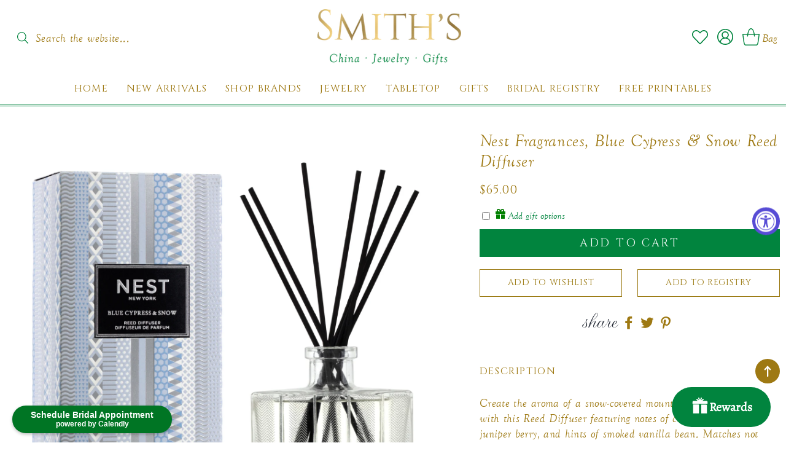

--- FILE ---
content_type: text/html; charset=utf-8
request_url: https://smithsofdublin.com/products/nest-blue-cypress-snow-reed-diffuser
body_size: 36386
content:
<!doctype html>
<html class="no-js" lang="en">
  <head>
    <!-- Meta Pixel Code -->
<script>
!function(f,b,e,v,n,t,s)
{if(f.fbq)return;n=f.fbq=function(){n.callMethod?
n.callMethod.apply(n,arguments):n.queue.push(arguments)};
if(!f._fbq)f._fbq=n;n.push=n;n.loaded=!0;n.version='2.0';
n.queue=[];t=b.createElement(e);t.async=!0;
t.src=v;s=b.getElementsByTagName(e)[0];
s.parentNode.insertBefore(t,s)}(window, document,'script',
'https://connect.facebook.net/en_US/fbevents.js');
fbq('init', '478302443202200');
fbq('track', 'PageView');
</script>
<noscript><img height="1" width="1" style="display:none"
src="https://www.facebook.com/tr?id=478302443202200&ev=PageView&noscript=1"
/></noscript>
<!-- End Meta Pixel Code -->
    <!-- Google tag (gtag.js) -->
<script async src="https://www.googletagmanager.com/gtag/js?id=G-JHWP05VCEH"></script>
<script>
  window.dataLayer = window.dataLayer || [];
  function gtag(){dataLayer.push(arguments);}
  gtag('js', new Date());

  gtag('config', 'G-JHWP05VCEH');
</script>
    <!-- Calendly badge widget begin -->
<link href="https://assets.calendly.com/assets/external/widget.css" rel="stylesheet">
<script src="https://assets.calendly.com/assets/external/widget.js" type="text/javascript" async></script>
<script type="text/javascript">window.onload = function() { Calendly.initBadgeWidget({ url: 'https://calendly.com/admin-smithsofdublin', text: 'Schedule Bridal Appointment ', color: '#007524', textColor: '#ffffff', branding: true }); }</script>
<!-- left align the badge widget -->
<style type="text/css"> 
.calendly-badge-widget { 
right: auto !important; 
left: 20px !important; 
} 
</style> 
<!-- end left align the badge widget -->
    <!-- Calendly badge widget end -->
    <meta charset="utf-8">
    <meta http-equiv="X-UA-Compatible" content="IE=edge">
    <meta name="viewport" content="width=device-width,initial-scale=1">
    <meta name="theme-color" content="">
    <link rel="canonical" href="https://smithsofdublin.com/products/nest-blue-cypress-snow-reed-diffuser">
    <link rel="preconnect" href="https://cdn.shopify.com" crossorigin><link rel="icon" type="image/png" href="//smithsofdublin.com/cdn/shop/files/fav_32x32.png?v=1678260721"><link rel="preconnect" href="https://fonts.shopifycdn.com" crossorigin><title>
      Nest Fragrances, Blue Cypress &amp; Snow Reed Diffuser
 &ndash; Smith&#39;s </title>

    
      <meta name="description" content="Create the aroma of a snow-covered mountain retreat in winter with this Reed Diffuser featuring notes of crisp blue cypress, juniper berry, and hints of smoked vanilla bean. Matches not required. Vessel Housed in a glass vessel etched with elegant, frosted stripes and includes 8 all-natural rattan reed sticks Dimension">
    

    




<script type="application/ld+json">
{
  "@context": "http://schema.org/",
  "@type": "Product",
  "name": "Nest Fragrances, Blue Cypress &amp; Snow Reed Diffuser",
  "url": "https://smithsofdublin.com/products/nest-blue-cypress-snow-reed-diffuser",
  
    "sku": "NEST08BSN",
  
  
    "gtin12": 840732116781,
  
  
  
    "productID": "4729237340249",
  "brand": {
    "@type": "Thing",
    "name": "Nest Fragrances"
  },
  "description": "Create the aroma of a snow-covered mountain retreat in winter with this Reed Diffuser featuring notes of crisp blue cypress, juniper berry, and hints of smoked vanilla bean. Matches not required.VesselHoused in a glass vessel etched with elegant, frosted stripes and includes 8 all-natural rattan reed sticksDimensionsMeasures 3.75&quot; W x 2&quot; D x 4.5&quot; H",
  "image": "https://smithsofdublin.com/cdn/shop/products/BlueCypress_diffuser_grande.jpg?v=1602081588",
  
  
    "offers": 
      {
        "@type" : "Offer",
        "priceCurrency": "USD",
        "price": "65.00",
        "itemCondition" : "http://schema.org/NewCondition",
        "availability" : "http://schema.org/InStock",
        "url" : "https://smithsofdublin.com/products/nest-blue-cypress-snow-reed-diffuser?variant=32196860018777",


            
              "image": "https://smithsofdublin.com/cdn/shop/products/BlueCypress_diffuser_grande.jpg?v=1602081588",
            
            
              "name" : "Nest Fragrances, Blue Cypress &amp; Snow Reed Diffuser",
            
            
              "gtin12": 840732116781,
            
            
            
            
              "sku": "NEST08BSN",
            
            
            "description" : "Create the aroma of a snow-covered mountain retreat in winter with this Reed Diffuser featuring notes of crisp blue cypress, juniper berry, and hints of smoked vanilla bean. Matches not required.VesselHoused in a glass vessel etched with elegant, frosted stripes and includes 8 all-natural rattan reed sticksDimensionsMeasures 3.75&quot; W x 2&quot; D x 4.5&quot; H",
            
          "priceValidUntil": "2026-11-14"

      }

      
      





      
    

    
  
}
</script>
<script type="application/ld+json">
{
  "@context": "http://schema.org/",
  "@type": "BreadcrumbList",
  "itemListElement": [{
    "@type": "ListItem",
    "position": 1,
    "name": "Home",
    "item": "https://smithsofdublin.com"
  },
  
  {
    "@type": "ListItem",
    "position": 2,
    "name": "Nest Fragrances, Blue Cypress & Snow Reed Diffuser",
    "item": "https://smithsofdublin.com/products/nest-blue-cypress-snow-reed-diffuser"
  }
  
  ]
}
</script>

   <!-- CSS STYLES -->
   <link href="//smithsofdublin.com/cdn/shop/t/3/assets/aos.css?v=171440860698160758581678256752" rel="stylesheet" type="text/css" media="all" />  
    <link href="//smithsofdublin.com/cdn/shop/t/3/assets/swiper.css?v=144456929027919539921678256754" rel="stylesheet" type="text/css" media="all" />  
    <link href="//smithsofdublin.com/cdn/shop/t/3/assets/base.css?v=44488307904920768891688121641" rel="stylesheet" type="text/css" media="all" />
    <link href="//smithsofdublin.com/cdn/shop/t/3/assets/custom.css?v=54114798627298017231688128634" rel="stylesheet" type="text/css" media="all" />

    <script>window.performance && window.performance.mark && window.performance.mark('shopify.content_for_header.start');</script><meta name="google-site-verification" content="judSTZTmTJ_7xvRIj0KGWW-1Lrlm8mvjIdo1uAxkCNQ">
<meta id="shopify-digital-wallet" name="shopify-digital-wallet" content="/13990489/digital_wallets/dialog">
<meta name="shopify-checkout-api-token" content="d30466955ad550e648cddf76614d05b3">
<meta id="in-context-paypal-metadata" data-shop-id="13990489" data-venmo-supported="false" data-environment="production" data-locale="en_US" data-paypal-v4="true" data-currency="USD">
<link rel="alternate" type="application/json+oembed" href="https://smithsofdublin.com/products/nest-blue-cypress-snow-reed-diffuser.oembed">
<script async="async" src="/checkouts/internal/preloads.js?locale=en-US"></script>
<link rel="preconnect" href="https://shop.app" crossorigin="anonymous">
<script async="async" src="https://shop.app/checkouts/internal/preloads.js?locale=en-US&shop_id=13990489" crossorigin="anonymous"></script>
<script id="apple-pay-shop-capabilities" type="application/json">{"shopId":13990489,"countryCode":"US","currencyCode":"USD","merchantCapabilities":["supports3DS"],"merchantId":"gid:\/\/shopify\/Shop\/13990489","merchantName":"Smith's ","requiredBillingContactFields":["postalAddress","email","phone"],"requiredShippingContactFields":["postalAddress","email","phone"],"shippingType":"shipping","supportedNetworks":["visa","masterCard","amex","discover","elo","jcb"],"total":{"type":"pending","label":"Smith's ","amount":"1.00"},"shopifyPaymentsEnabled":true,"supportsSubscriptions":true}</script>
<script id="shopify-features" type="application/json">{"accessToken":"d30466955ad550e648cddf76614d05b3","betas":["rich-media-storefront-analytics"],"domain":"smithsofdublin.com","predictiveSearch":true,"shopId":13990489,"locale":"en"}</script>
<script>var Shopify = Shopify || {};
Shopify.shop = "smiths-of-dublin.myshopify.com";
Shopify.locale = "en";
Shopify.currency = {"active":"USD","rate":"1.0"};
Shopify.country = "US";
Shopify.theme = {"name":"Custom Smiths 2023","id":124763144281,"schema_name":"Custom Smiths","schema_version":"5.7.0","theme_store_id":null,"role":"main"};
Shopify.theme.handle = "null";
Shopify.theme.style = {"id":null,"handle":null};
Shopify.cdnHost = "smithsofdublin.com/cdn";
Shopify.routes = Shopify.routes || {};
Shopify.routes.root = "/";</script>
<script type="module">!function(o){(o.Shopify=o.Shopify||{}).modules=!0}(window);</script>
<script>!function(o){function n(){var o=[];function n(){o.push(Array.prototype.slice.apply(arguments))}return n.q=o,n}var t=o.Shopify=o.Shopify||{};t.loadFeatures=n(),t.autoloadFeatures=n()}(window);</script>
<script>
  window.ShopifyPay = window.ShopifyPay || {};
  window.ShopifyPay.apiHost = "shop.app\/pay";
  window.ShopifyPay.redirectState = null;
</script>
<script id="shop-js-analytics" type="application/json">{"pageType":"product"}</script>
<script defer="defer" async type="module" src="//smithsofdublin.com/cdn/shopifycloud/shop-js/modules/v2/client.init-shop-cart-sync_COMZFrEa.en.esm.js"></script>
<script defer="defer" async type="module" src="//smithsofdublin.com/cdn/shopifycloud/shop-js/modules/v2/chunk.common_CdXrxk3f.esm.js"></script>
<script type="module">
  await import("//smithsofdublin.com/cdn/shopifycloud/shop-js/modules/v2/client.init-shop-cart-sync_COMZFrEa.en.esm.js");
await import("//smithsofdublin.com/cdn/shopifycloud/shop-js/modules/v2/chunk.common_CdXrxk3f.esm.js");

  window.Shopify.SignInWithShop?.initShopCartSync?.({"fedCMEnabled":true,"windoidEnabled":true});

</script>
<script>
  window.Shopify = window.Shopify || {};
  if (!window.Shopify.featureAssets) window.Shopify.featureAssets = {};
  window.Shopify.featureAssets['shop-js'] = {"shop-cart-sync":["modules/v2/client.shop-cart-sync_CRSPkpKa.en.esm.js","modules/v2/chunk.common_CdXrxk3f.esm.js"],"init-fed-cm":["modules/v2/client.init-fed-cm_DO1JVZ96.en.esm.js","modules/v2/chunk.common_CdXrxk3f.esm.js"],"init-windoid":["modules/v2/client.init-windoid_hXardXh0.en.esm.js","modules/v2/chunk.common_CdXrxk3f.esm.js"],"init-shop-email-lookup-coordinator":["modules/v2/client.init-shop-email-lookup-coordinator_jpxQlUsx.en.esm.js","modules/v2/chunk.common_CdXrxk3f.esm.js"],"shop-toast-manager":["modules/v2/client.shop-toast-manager_C-K0q6-t.en.esm.js","modules/v2/chunk.common_CdXrxk3f.esm.js"],"shop-button":["modules/v2/client.shop-button_B6dBoDg5.en.esm.js","modules/v2/chunk.common_CdXrxk3f.esm.js"],"shop-login-button":["modules/v2/client.shop-login-button_BHRMsoBb.en.esm.js","modules/v2/chunk.common_CdXrxk3f.esm.js","modules/v2/chunk.modal_C89cmTvN.esm.js"],"shop-cash-offers":["modules/v2/client.shop-cash-offers_p6Pw3nax.en.esm.js","modules/v2/chunk.common_CdXrxk3f.esm.js","modules/v2/chunk.modal_C89cmTvN.esm.js"],"avatar":["modules/v2/client.avatar_BTnouDA3.en.esm.js"],"init-shop-cart-sync":["modules/v2/client.init-shop-cart-sync_COMZFrEa.en.esm.js","modules/v2/chunk.common_CdXrxk3f.esm.js"],"init-shop-for-new-customer-accounts":["modules/v2/client.init-shop-for-new-customer-accounts_BNQiNx4m.en.esm.js","modules/v2/client.shop-login-button_BHRMsoBb.en.esm.js","modules/v2/chunk.common_CdXrxk3f.esm.js","modules/v2/chunk.modal_C89cmTvN.esm.js"],"pay-button":["modules/v2/client.pay-button_CRuQ9trT.en.esm.js","modules/v2/chunk.common_CdXrxk3f.esm.js"],"init-customer-accounts-sign-up":["modules/v2/client.init-customer-accounts-sign-up_Q1yheB3t.en.esm.js","modules/v2/client.shop-login-button_BHRMsoBb.en.esm.js","modules/v2/chunk.common_CdXrxk3f.esm.js","modules/v2/chunk.modal_C89cmTvN.esm.js"],"checkout-modal":["modules/v2/client.checkout-modal_DtXVhFgQ.en.esm.js","modules/v2/chunk.common_CdXrxk3f.esm.js","modules/v2/chunk.modal_C89cmTvN.esm.js"],"init-customer-accounts":["modules/v2/client.init-customer-accounts_B5rMd0lj.en.esm.js","modules/v2/client.shop-login-button_BHRMsoBb.en.esm.js","modules/v2/chunk.common_CdXrxk3f.esm.js","modules/v2/chunk.modal_C89cmTvN.esm.js"],"lead-capture":["modules/v2/client.lead-capture_CmGCXBh3.en.esm.js","modules/v2/chunk.common_CdXrxk3f.esm.js","modules/v2/chunk.modal_C89cmTvN.esm.js"],"shop-follow-button":["modules/v2/client.shop-follow-button_CV5C02lv.en.esm.js","modules/v2/chunk.common_CdXrxk3f.esm.js","modules/v2/chunk.modal_C89cmTvN.esm.js"],"shop-login":["modules/v2/client.shop-login_Bz_Zm_XZ.en.esm.js","modules/v2/chunk.common_CdXrxk3f.esm.js","modules/v2/chunk.modal_C89cmTvN.esm.js"],"payment-terms":["modules/v2/client.payment-terms_D7XnU2ez.en.esm.js","modules/v2/chunk.common_CdXrxk3f.esm.js","modules/v2/chunk.modal_C89cmTvN.esm.js"]};
</script>
<script>(function() {
  var isLoaded = false;
  function asyncLoad() {
    if (isLoaded) return;
    isLoaded = true;
    var urls = ["https:\/\/gift-reggie.eshopadmin.com\/static\/js\/agglomeration.js?shop=smiths-of-dublin.myshopify.com","https:\/\/egw-app.herokuapp.com\/get_script\/959634a4ca4b11ed98a93e9aa86c614b.js?v=576350\u0026shop=smiths-of-dublin.myshopify.com","https:\/\/static.shareasale.com\/json\/shopify\/shareasale-tracking.js?sasmid=148236\u0026ssmtid=19038\u0026shop=smiths-of-dublin.myshopify.com","https:\/\/cdn.nfcube.com\/instafeed-a85e09f68a40f52fe45ed41d3b95f250.js?shop=smiths-of-dublin.myshopify.com","https:\/\/cdn.enlistly.com\/trail\/smiths-of-dublin.myshopify.com-afdba4c28aa6ecf3892db09cd9e5ff44.js?shop=smiths-of-dublin.myshopify.com","https:\/\/script.pop-convert.com\/new-micro\/production.pc.min.js?unique_id=smiths-of-dublin.myshopify.com\u0026shop=smiths-of-dublin.myshopify.com","https:\/\/cdn.s3.pop-convert.com\/pcjs.production.min.js?unique_id=smiths-of-dublin.myshopify.com\u0026shop=smiths-of-dublin.myshopify.com"];
    for (var i = 0; i < urls.length; i++) {
      var s = document.createElement('script');
      s.type = 'text/javascript';
      s.async = true;
      s.src = urls[i];
      var x = document.getElementsByTagName('script')[0];
      x.parentNode.insertBefore(s, x);
    }
  };
  if(window.attachEvent) {
    window.attachEvent('onload', asyncLoad);
  } else {
    window.addEventListener('load', asyncLoad, false);
  }
})();</script>
<script id="__st">var __st={"a":13990489,"offset":-18000,"reqid":"c7cb2ad0-f9ce-4c9a-ae05-0f08608ae834-1763156001","pageurl":"smithsofdublin.com\/products\/nest-blue-cypress-snow-reed-diffuser","u":"f66dae633f35","p":"product","rtyp":"product","rid":4729237340249};</script>
<script>window.ShopifyPaypalV4VisibilityTracking = true;</script>
<script id="captcha-bootstrap">!function(){'use strict';const t='contact',e='account',n='new_comment',o=[[t,t],['blogs',n],['comments',n],[t,'customer']],c=[[e,'customer_login'],[e,'guest_login'],[e,'recover_customer_password'],[e,'create_customer']],r=t=>t.map((([t,e])=>`form[action*='/${t}']:not([data-nocaptcha='true']) input[name='form_type'][value='${e}']`)).join(','),a=t=>()=>t?[...document.querySelectorAll(t)].map((t=>t.form)):[];function s(){const t=[...o],e=r(t);return a(e)}const i='password',u='form_key',d=['recaptcha-v3-token','g-recaptcha-response','h-captcha-response',i],f=()=>{try{return window.sessionStorage}catch{return}},m='__shopify_v',_=t=>t.elements[u];function p(t,e,n=!1){try{const o=window.sessionStorage,c=JSON.parse(o.getItem(e)),{data:r}=function(t){const{data:e,action:n}=t;return t[m]||n?{data:e,action:n}:{data:t,action:n}}(c);for(const[e,n]of Object.entries(r))t.elements[e]&&(t.elements[e].value=n);n&&o.removeItem(e)}catch(o){console.error('form repopulation failed',{error:o})}}const l='form_type',E='cptcha';function T(t){t.dataset[E]=!0}const w=window,h=w.document,L='Shopify',v='ce_forms',y='captcha';let A=!1;((t,e)=>{const n=(g='f06e6c50-85a8-45c8-87d0-21a2b65856fe',I='https://cdn.shopify.com/shopifycloud/storefront-forms-hcaptcha/ce_storefront_forms_captcha_hcaptcha.v1.5.2.iife.js',D={infoText:'Protected by hCaptcha',privacyText:'Privacy',termsText:'Terms'},(t,e,n)=>{const o=w[L][v],c=o.bindForm;if(c)return c(t,g,e,D).then(n);var r;o.q.push([[t,g,e,D],n]),r=I,A||(h.body.append(Object.assign(h.createElement('script'),{id:'captcha-provider',async:!0,src:r})),A=!0)});var g,I,D;w[L]=w[L]||{},w[L][v]=w[L][v]||{},w[L][v].q=[],w[L][y]=w[L][y]||{},w[L][y].protect=function(t,e){n(t,void 0,e),T(t)},Object.freeze(w[L][y]),function(t,e,n,w,h,L){const[v,y,A,g]=function(t,e,n){const i=e?o:[],u=t?c:[],d=[...i,...u],f=r(d),m=r(i),_=r(d.filter((([t,e])=>n.includes(e))));return[a(f),a(m),a(_),s()]}(w,h,L),I=t=>{const e=t.target;return e instanceof HTMLFormElement?e:e&&e.form},D=t=>v().includes(t);t.addEventListener('submit',(t=>{const e=I(t);if(!e)return;const n=D(e)&&!e.dataset.hcaptchaBound&&!e.dataset.recaptchaBound,o=_(e),c=g().includes(e)&&(!o||!o.value);(n||c)&&t.preventDefault(),c&&!n&&(function(t){try{if(!f())return;!function(t){const e=f();if(!e)return;const n=_(t);if(!n)return;const o=n.value;o&&e.removeItem(o)}(t);const e=Array.from(Array(32),(()=>Math.random().toString(36)[2])).join('');!function(t,e){_(t)||t.append(Object.assign(document.createElement('input'),{type:'hidden',name:u})),t.elements[u].value=e}(t,e),function(t,e){const n=f();if(!n)return;const o=[...t.querySelectorAll(`input[type='${i}']`)].map((({name:t})=>t)),c=[...d,...o],r={};for(const[a,s]of new FormData(t).entries())c.includes(a)||(r[a]=s);n.setItem(e,JSON.stringify({[m]:1,action:t.action,data:r}))}(t,e)}catch(e){console.error('failed to persist form',e)}}(e),e.submit())}));const S=(t,e)=>{t&&!t.dataset[E]&&(n(t,e.some((e=>e===t))),T(t))};for(const o of['focusin','change'])t.addEventListener(o,(t=>{const e=I(t);D(e)&&S(e,y())}));const B=e.get('form_key'),M=e.get(l),P=B&&M;t.addEventListener('DOMContentLoaded',(()=>{const t=y();if(P)for(const e of t)e.elements[l].value===M&&p(e,B);[...new Set([...A(),...v().filter((t=>'true'===t.dataset.shopifyCaptcha))])].forEach((e=>S(e,t)))}))}(h,new URLSearchParams(w.location.search),n,t,e,['guest_login'])})(!0,!0)}();</script>
<script integrity="sha256-52AcMU7V7pcBOXWImdc/TAGTFKeNjmkeM1Pvks/DTgc=" data-source-attribution="shopify.loadfeatures" defer="defer" src="//smithsofdublin.com/cdn/shopifycloud/storefront/assets/storefront/load_feature-81c60534.js" crossorigin="anonymous"></script>
<script crossorigin="anonymous" defer="defer" src="//smithsofdublin.com/cdn/shopifycloud/storefront/assets/shopify_pay/storefront-65b4c6d7.js?v=20250812"></script>
<script data-source-attribution="shopify.dynamic_checkout.dynamic.init">var Shopify=Shopify||{};Shopify.PaymentButton=Shopify.PaymentButton||{isStorefrontPortableWallets:!0,init:function(){window.Shopify.PaymentButton.init=function(){};var t=document.createElement("script");t.src="https://smithsofdublin.com/cdn/shopifycloud/portable-wallets/latest/portable-wallets.en.js",t.type="module",document.head.appendChild(t)}};
</script>
<script data-source-attribution="shopify.dynamic_checkout.buyer_consent">
  function portableWalletsHideBuyerConsent(e){var t=document.getElementById("shopify-buyer-consent"),n=document.getElementById("shopify-subscription-policy-button");t&&n&&(t.classList.add("hidden"),t.setAttribute("aria-hidden","true"),n.removeEventListener("click",e))}function portableWalletsShowBuyerConsent(e){var t=document.getElementById("shopify-buyer-consent"),n=document.getElementById("shopify-subscription-policy-button");t&&n&&(t.classList.remove("hidden"),t.removeAttribute("aria-hidden"),n.addEventListener("click",e))}window.Shopify?.PaymentButton&&(window.Shopify.PaymentButton.hideBuyerConsent=portableWalletsHideBuyerConsent,window.Shopify.PaymentButton.showBuyerConsent=portableWalletsShowBuyerConsent);
</script>
<script data-source-attribution="shopify.dynamic_checkout.cart.bootstrap">document.addEventListener("DOMContentLoaded",(function(){function t(){return document.querySelector("shopify-accelerated-checkout-cart, shopify-accelerated-checkout")}if(t())Shopify.PaymentButton.init();else{new MutationObserver((function(e,n){t()&&(Shopify.PaymentButton.init(),n.disconnect())})).observe(document.body,{childList:!0,subtree:!0})}}));
</script>
<link id="shopify-accelerated-checkout-styles" rel="stylesheet" media="screen" href="https://smithsofdublin.com/cdn/shopifycloud/portable-wallets/latest/accelerated-checkout-backwards-compat.css" crossorigin="anonymous">
<style id="shopify-accelerated-checkout-cart">
        #shopify-buyer-consent {
  margin-top: 1em;
  display: inline-block;
  width: 100%;
}

#shopify-buyer-consent.hidden {
  display: none;
}

#shopify-subscription-policy-button {
  background: none;
  border: none;
  padding: 0;
  text-decoration: underline;
  font-size: inherit;
  cursor: pointer;
}

#shopify-subscription-policy-button::before {
  box-shadow: none;
}

      </style>
<script id="sections-script" data-sections="footer" defer="defer" src="//smithsofdublin.com/cdn/shop/t/3/compiled_assets/scripts.js?2465"></script>
<script>window.performance && window.performance.mark && window.performance.mark('shopify.content_for_header.end');</script>
 

    <style data-shopify>
       

      :root {
        --font-body-family: Cinzel, sans-serif;
        --font-body-style: normal;
        --font-body-weight: 400;

        --font-heading-family: Cinzel, serif;
        --font-heading-style: normal;
        --font-heading-weight: 400;

            --font-body-scale: 1.0;
        --font-heading-scale: 1.0;
        --color-base-text: 158, 121, 19;
        --color-shadow: 158, 121, 19;
        --color-base-background-1: 255, 255, 255;
        --color-base-background-2: 250, 245, 240;
        --color-base-solid-button-labels: 255, 255, 255;
        --color-base-outline-button-labels: 158, 121, 19;
        --color-base-accent-1: 1, 132, 62;
        --color-base-accent-2: 158, 121, 19;
        --payment-terms-background-color: #ffffff;

        --gradient-base-background-1: #ffffff;
        --gradient-base-background-2: #faf5f0;
        --gradient-base-accent-1: #01843e;
        --gradient-base-accent-2: #9e7913;
         --accent-2: #9e7913;
    
            --media-padding: px;
        --media-border-opacity: 0.0;
        --media-border-width: 0px;
        --media-radius: 0px;
        --media-shadow-opacity: 0.0;
        --media-shadow-horizontal-offset: 0px;
        --media-shadow-vertical-offset: 0px;
        --media-shadow-blur-radius: 0px;
    
    
    
        --page-width: 1380px;
        --page-width-margin: 0rem;
            --card-image-padding: 0.0rem;
        --card-corner-radius: 0.0rem;
        --card-text-alignment: center;
        --card-border-width: 0.0rem;
        --card-border-opacity: 0.0;
        --card-shadow-opacity: 0.0;
        --card-shadow-horizontal-offset: 0.0rem;
        --card-shadow-vertical-offset: 0.0rem;
        --card-shadow-blur-radius: 0.0rem;
        --badge-corner-radius: 4.0rem;
        --popup-border-width: 1px;
        --popup-border-opacity: 0.1;
        --popup-corner-radius: 0px;
        --popup-shadow-opacity: 0.0;
        --popup-shadow-horizontal-offset: 0px;
        --popup-shadow-vertical-offset: 0px;
        --popup-shadow-blur-radius: 0px;
        --drawer-border-width: 1px;
        --drawer-border-opacity: 0.1;
        --drawer-shadow-opacity: 0.0;
        --drawer-shadow-horizontal-offset: 0px;
        --drawer-shadow-vertical-offset: 0px;
        --drawer-shadow-blur-radius: 0px;
        --spacing-sections-desktop: 0px;
        --spacing-sections-mobile: 0px;
        --grid-desktop-vertical-spacing: 20px;
        --grid-desktop-horizontal-spacing: 20px;
        --grid-mobile-vertical-spacing: 10px;
        --grid-mobile-horizontal-spacing: 10px;
        --text-boxes-border-opacity: 0.0;
        --text-boxes-border-width: 0px;
        --text-boxes-radius: 0px;
        --text-boxes-shadow-opacity: 0.0;
        --text-boxes-shadow-horizontal-offset: 0px;
        --text-boxes-shadow-vertical-offset: 0px;
        --text-boxes-shadow-blur-radius: 0px;
        --buttons-radius: 0px;
        --buttons-radius-outset: 0px;
        --buttons-border-width: 0px;
        --buttons-border-opacity: 0.0;
        --buttons-shadow-opacity: 0.0;
        --buttons-shadow-horizontal-offset: 0px;
        --buttons-shadow-vertical-offset: 0px;
        --buttons-shadow-blur-radius: 0px;
        --buttons-border-offset: 0px;
        --inputs-radius: 0px;
        --inputs-border-width: 1px;
        --inputs-border-opacity: 0.0;
        --inputs-shadow-opacity: 0.0;
        --inputs-shadow-horizontal-offset: 0px;
        --inputs-margin-offset: 0px;
        --inputs-shadow-vertical-offset: 0px;
        --inputs-shadow-blur-radius: 0px;
        --inputs-radius-outset: 0px;
        --variant-pills-radius: 40px;
        --variant-pills-border-width: 1px;
        --variant-pills-border-opacity: 0.55;
        --variant-pills-shadow-opacity: 0.0;
        --variant-pills-shadow-horizontal-offset: 0px;
        --variant-pills-shadow-vertical-offset: 0px;
        --variant-pills-shadow-blur-radius: 0px;
      }

      *,
      *::before,
      *::after {
        box-sizing: inherit;
      }

      html {
        box-sizing: border-box;
           font-size: calc(var(--font-body-scale) * 62.5%);
        height: 100%;
      }

      body {
        display: grid;
        grid-template-rows: auto auto 1fr auto;
        grid-template-columns: 100%;
        min-height: 100%;
        margin: 0;
        font-size: 1.5rem;
        letter-spacing: 0rem;
        line-height: calc(1 + 0.8 / var(--font-body-scale));
        font-family: var(--font-body-family);
        font-style: var(--font-body-style);
        font-weight: var(--font-body-weight);
      }

      @media screen and (min-width: 750px) {
        body {
          font-size: 1.6rem;
        }
      }

    </style>
        <!-- Font / Search Stylesheets --><link rel="preload" as="font" href="//smithsofdublin.com/cdn/fonts/nunito_sans/nunitosans_n4.0276fe080df0ca4e6a22d9cb55aed3ed5ba6b1da.woff2" type="font/woff2" crossorigin><link rel="preload" as="font" href="//smithsofdublin.com/cdn/fonts/libre_baskerville/librebaskerville_n4.2ec9ee517e3ce28d5f1e6c6e75efd8a97e59c189.woff2" type="font/woff2" crossorigin><link rel="stylesheet" href="//smithsofdublin.com/cdn/shop/t/3/assets/component-predictive-search.css?v=171342419786403665911678256753" media="print" onload="this.media='all'"><script src="//smithsofdublin.com/cdn/shop/t/3/assets/global.js?v=48370630589922142651679611082" defer="defer"></script>
    <script src="//smithsofdublin.com/cdn/shop/t/3/assets/main-df.js?v=124413465291440320231678256753"></script>
   
    
    <script>document.documentElement.className = document.documentElement.className.replace('no-js', 'js');
    if (Shopify.designMode) {
      document.documentElement.classList.add('shopify-design-mode');
    }
    </script>
    <script async src="https://knowledgetags.yextapis.com/embed?key=RAgGPnpr79q9WpSy6SUGVXFUadDRtqSeWUo8QMr7KBE_T98vAJzMg5vv_1FOT6AZ&account_id=me&entity_id=3114908511252500982&locale=en&v=20210504" type="text/javascript"></script>
  <!-- BEGIN app block: shopify://apps/gift-reggie-gift-registry/blocks/app-embed-block/00fe746e-081c-46a2-a15d-bcbd6f41b0f0 --><script type="application/json" id="gift_reggie_data">
  {
    "storefrontAccessToken": null,
    "registryId": null,
    "registryAdmin": null,
    "customerId": null,
    

    "productId": 4729237340249,
    "rootUrl": "\/",
    "accountLoginUrl": "\/account\/login",
    "currentLanguage": null,

    "button_layout": "column",
    "button_order": "registry_wishlist",
    "button_alignment": "justify",
    "behavior_on_no_id": "disable",
    "wishlist_button_visibility": "everyone",
    "registry_button_visibility": "everyone",
    "registry_button_behavior": "ajax",
    "online_store_version": "2",
    "button_location_override": "",
    "button_location_override_position": "inside",

    "wishlist_button_appearance": "button",
    "registry_button_appearance": "button",
    "wishlist_button_classname": "",
    "registry_button_classname": "",
    "wishlist_button_image_not_present": null,
    "wishlist_button_image_is_present": null,
    "registry_button_image": null,

    "checkout_button_selector": "",

    "i18n": {
      "wishlist": {
        "idleAdd": "Add to Wishlist",
        "idleRemove": "Remove from Wishlist",
        "pending": "...",
        "successAdd": "Added to Wishlist",
        "successRemove": "Removed from Wishlist",
        "noVariant": "Add to Wishlist",
        "error": "Error"
      },
      "registry": {
        "idleAdd": "Add to Registry",
        "idleRemove": "Remove from Registry",
        "pending": "...",
        "successAdd": "Added to Registry",
        "successRemove": "Removed from Registry",
        "noVariant": "Add to Registry",
        "error": "Error"
      }
    }
  }
</script>
<style>
  :root {
    --gift-reggie-wishlist-button-background-color: #ffffff;
    --gift-reggie-wishlist-button-text-color: #333333;
    --gift-reggie-registry-button-background-color: #ffffff;
    --gift-reggie-registry-button-text-color: #333333;
  }
</style><style>
    
  </style>
<!-- END app block --><!-- BEGIN app block: shopify://apps/super-gift-options/blocks/app-embed/d9b137c5-9d50-4342-a6ed-bbb1ebfb63ce -->
<script async src="https://app.supergiftoptions.com/get_script/?shop_url=smiths-of-dublin.myshopify.com"></script>


<!-- END app block --><!-- BEGIN app block: shopify://apps/klaviyo-email-marketing-sms/blocks/klaviyo-onsite-embed/2632fe16-c075-4321-a88b-50b567f42507 -->












  <script async src="https://static.klaviyo.com/onsite/js/S9zXCN/klaviyo.js?company_id=S9zXCN"></script>
  <script>!function(){if(!window.klaviyo){window._klOnsite=window._klOnsite||[];try{window.klaviyo=new Proxy({},{get:function(n,i){return"push"===i?function(){var n;(n=window._klOnsite).push.apply(n,arguments)}:function(){for(var n=arguments.length,o=new Array(n),w=0;w<n;w++)o[w]=arguments[w];var t="function"==typeof o[o.length-1]?o.pop():void 0,e=new Promise((function(n){window._klOnsite.push([i].concat(o,[function(i){t&&t(i),n(i)}]))}));return e}}})}catch(n){window.klaviyo=window.klaviyo||[],window.klaviyo.push=function(){var n;(n=window._klOnsite).push.apply(n,arguments)}}}}();</script>

  
    <script id="viewed_product">
      if (item == null) {
        var _learnq = _learnq || [];

        var MetafieldReviews = null
        var MetafieldYotpoRating = null
        var MetafieldYotpoCount = null
        var MetafieldLooxRating = null
        var MetafieldLooxCount = null
        var okendoProduct = null
        var okendoProductReviewCount = null
        var okendoProductReviewAverageValue = null
        try {
          // The following fields are used for Customer Hub recently viewed in order to add reviews.
          // This information is not part of __kla_viewed. Instead, it is part of __kla_viewed_reviewed_items
          MetafieldReviews = {};
          MetafieldYotpoRating = null
          MetafieldYotpoCount = null
          MetafieldLooxRating = null
          MetafieldLooxCount = null

          okendoProduct = null
          // If the okendo metafield is not legacy, it will error, which then requires the new json formatted data
          if (okendoProduct && 'error' in okendoProduct) {
            okendoProduct = null
          }
          okendoProductReviewCount = okendoProduct ? okendoProduct.reviewCount : null
          okendoProductReviewAverageValue = okendoProduct ? okendoProduct.reviewAverageValue : null
        } catch (error) {
          console.error('Error in Klaviyo onsite reviews tracking:', error);
        }

        var item = {
          Name: "Nest Fragrances, Blue Cypress \u0026 Snow Reed Diffuser",
          ProductID: 4729237340249,
          Categories: ["Gifts","Leftovers and Lemons Sale, 50% Off","Nest Fragrances","New Arrivals","Shop Small Business Weekend","Smith's Holiday Collection"],
          ImageURL: "https://smithsofdublin.com/cdn/shop/products/BlueCypress_diffuser_grande.jpg?v=1602081588",
          URL: "https://smithsofdublin.com/products/nest-blue-cypress-snow-reed-diffuser",
          Brand: "Nest Fragrances",
          Price: "$65.00",
          Value: "65.00",
          CompareAtPrice: "$0.00"
        };
        _learnq.push(['track', 'Viewed Product', item]);
        _learnq.push(['trackViewedItem', {
          Title: item.Name,
          ItemId: item.ProductID,
          Categories: item.Categories,
          ImageUrl: item.ImageURL,
          Url: item.URL,
          Metadata: {
            Brand: item.Brand,
            Price: item.Price,
            Value: item.Value,
            CompareAtPrice: item.CompareAtPrice
          },
          metafields:{
            reviews: MetafieldReviews,
            yotpo:{
              rating: MetafieldYotpoRating,
              count: MetafieldYotpoCount,
            },
            loox:{
              rating: MetafieldLooxRating,
              count: MetafieldLooxCount,
            },
            okendo: {
              rating: okendoProductReviewAverageValue,
              count: okendoProductReviewCount,
            }
          }
        }]);
      }
    </script>
  




  <script>
    window.klaviyoReviewsProductDesignMode = false
  </script>







<!-- END app block --><script src="https://cdn.shopify.com/extensions/019986a8-2c91-701a-8029-ffa2bba48942/shopify-theme-app-extension-118/assets/app-embed-block.js" type="text/javascript" defer="defer"></script>
<link href="https://cdn.shopify.com/extensions/019986a8-2c91-701a-8029-ffa2bba48942/shopify-theme-app-extension-118/assets/app-embed-block.css" rel="stylesheet" type="text/css" media="all">
<script src="https://cdn.shopify.com/extensions/019a4b78-b59a-73fe-b4fe-1da2e7830705/one-shop-50/assets/bundle.js" type="text/javascript" defer="defer"></script>
<link href="https://cdn.shopify.com/extensions/019a4b78-b59a-73fe-b4fe-1da2e7830705/one-shop-50/assets/styles.css" rel="stylesheet" type="text/css" media="all">
<script src="https://cdn.shopify.com/extensions/019a0131-ca1b-7172-a6b1-2fadce39ca6e/accessibly-28/assets/acc-main.js" type="text/javascript" defer="defer"></script>
<script src="https://cdn.shopify.com/extensions/9118a869-43ed-4a7b-9a43-d1dbca3b0281/forms-2271/assets/shopify-forms-loader.js" type="text/javascript" defer="defer"></script>
<meta property="og:image" content="https://cdn.shopify.com/s/files/1/1399/0489/products/BlueCypress_diffuser.jpg?v=1602081588" />
<meta property="og:image:secure_url" content="https://cdn.shopify.com/s/files/1/1399/0489/products/BlueCypress_diffuser.jpg?v=1602081588" />
<meta property="og:image:width" content="4229" />
<meta property="og:image:height" content="4229" />
<link href="https://monorail-edge.shopifysvc.com" rel="dns-prefetch">
<script>(function(){if ("sendBeacon" in navigator && "performance" in window) {try {var session_token_from_headers = performance.getEntriesByType('navigation')[0].serverTiming.find(x => x.name == '_s').description;} catch {var session_token_from_headers = undefined;}var session_cookie_matches = document.cookie.match(/_shopify_s=([^;]*)/);var session_token_from_cookie = session_cookie_matches && session_cookie_matches.length === 2 ? session_cookie_matches[1] : "";var session_token = session_token_from_headers || session_token_from_cookie || "";function handle_abandonment_event(e) {var entries = performance.getEntries().filter(function(entry) {return /monorail-edge.shopifysvc.com/.test(entry.name);});if (!window.abandonment_tracked && entries.length === 0) {window.abandonment_tracked = true;var currentMs = Date.now();var navigation_start = performance.timing.navigationStart;var payload = {shop_id: 13990489,url: window.location.href,navigation_start,duration: currentMs - navigation_start,session_token,page_type: "product"};window.navigator.sendBeacon("https://monorail-edge.shopifysvc.com/v1/produce", JSON.stringify({schema_id: "online_store_buyer_site_abandonment/1.1",payload: payload,metadata: {event_created_at_ms: currentMs,event_sent_at_ms: currentMs}}));}}window.addEventListener('pagehide', handle_abandonment_event);}}());</script>
<script id="web-pixels-manager-setup">(function e(e,d,r,n,o){if(void 0===o&&(o={}),!Boolean(null===(a=null===(i=window.Shopify)||void 0===i?void 0:i.analytics)||void 0===a?void 0:a.replayQueue)){var i,a;window.Shopify=window.Shopify||{};var t=window.Shopify;t.analytics=t.analytics||{};var s=t.analytics;s.replayQueue=[],s.publish=function(e,d,r){return s.replayQueue.push([e,d,r]),!0};try{self.performance.mark("wpm:start")}catch(e){}var l=function(){var e={modern:/Edge?\/(1{2}[4-9]|1[2-9]\d|[2-9]\d{2}|\d{4,})\.\d+(\.\d+|)|Firefox\/(1{2}[4-9]|1[2-9]\d|[2-9]\d{2}|\d{4,})\.\d+(\.\d+|)|Chrom(ium|e)\/(9{2}|\d{3,})\.\d+(\.\d+|)|(Maci|X1{2}).+ Version\/(15\.\d+|(1[6-9]|[2-9]\d|\d{3,})\.\d+)([,.]\d+|)( \(\w+\)|)( Mobile\/\w+|) Safari\/|Chrome.+OPR\/(9{2}|\d{3,})\.\d+\.\d+|(CPU[ +]OS|iPhone[ +]OS|CPU[ +]iPhone|CPU IPhone OS|CPU iPad OS)[ +]+(15[._]\d+|(1[6-9]|[2-9]\d|\d{3,})[._]\d+)([._]\d+|)|Android:?[ /-](13[3-9]|1[4-9]\d|[2-9]\d{2}|\d{4,})(\.\d+|)(\.\d+|)|Android.+Firefox\/(13[5-9]|1[4-9]\d|[2-9]\d{2}|\d{4,})\.\d+(\.\d+|)|Android.+Chrom(ium|e)\/(13[3-9]|1[4-9]\d|[2-9]\d{2}|\d{4,})\.\d+(\.\d+|)|SamsungBrowser\/([2-9]\d|\d{3,})\.\d+/,legacy:/Edge?\/(1[6-9]|[2-9]\d|\d{3,})\.\d+(\.\d+|)|Firefox\/(5[4-9]|[6-9]\d|\d{3,})\.\d+(\.\d+|)|Chrom(ium|e)\/(5[1-9]|[6-9]\d|\d{3,})\.\d+(\.\d+|)([\d.]+$|.*Safari\/(?![\d.]+ Edge\/[\d.]+$))|(Maci|X1{2}).+ Version\/(10\.\d+|(1[1-9]|[2-9]\d|\d{3,})\.\d+)([,.]\d+|)( \(\w+\)|)( Mobile\/\w+|) Safari\/|Chrome.+OPR\/(3[89]|[4-9]\d|\d{3,})\.\d+\.\d+|(CPU[ +]OS|iPhone[ +]OS|CPU[ +]iPhone|CPU IPhone OS|CPU iPad OS)[ +]+(10[._]\d+|(1[1-9]|[2-9]\d|\d{3,})[._]\d+)([._]\d+|)|Android:?[ /-](13[3-9]|1[4-9]\d|[2-9]\d{2}|\d{4,})(\.\d+|)(\.\d+|)|Mobile Safari.+OPR\/([89]\d|\d{3,})\.\d+\.\d+|Android.+Firefox\/(13[5-9]|1[4-9]\d|[2-9]\d{2}|\d{4,})\.\d+(\.\d+|)|Android.+Chrom(ium|e)\/(13[3-9]|1[4-9]\d|[2-9]\d{2}|\d{4,})\.\d+(\.\d+|)|Android.+(UC? ?Browser|UCWEB|U3)[ /]?(15\.([5-9]|\d{2,})|(1[6-9]|[2-9]\d|\d{3,})\.\d+)\.\d+|SamsungBrowser\/(5\.\d+|([6-9]|\d{2,})\.\d+)|Android.+MQ{2}Browser\/(14(\.(9|\d{2,})|)|(1[5-9]|[2-9]\d|\d{3,})(\.\d+|))(\.\d+|)|K[Aa][Ii]OS\/(3\.\d+|([4-9]|\d{2,})\.\d+)(\.\d+|)/},d=e.modern,r=e.legacy,n=navigator.userAgent;return n.match(d)?"modern":n.match(r)?"legacy":"unknown"}(),u="modern"===l?"modern":"legacy",c=(null!=n?n:{modern:"",legacy:""})[u],f=function(e){return[e.baseUrl,"/wpm","/b",e.hashVersion,"modern"===e.buildTarget?"m":"l",".js"].join("")}({baseUrl:d,hashVersion:r,buildTarget:u}),m=function(e){var d=e.version,r=e.bundleTarget,n=e.surface,o=e.pageUrl,i=e.monorailEndpoint;return{emit:function(e){var a=e.status,t=e.errorMsg,s=(new Date).getTime(),l=JSON.stringify({metadata:{event_sent_at_ms:s},events:[{schema_id:"web_pixels_manager_load/3.1",payload:{version:d,bundle_target:r,page_url:o,status:a,surface:n,error_msg:t},metadata:{event_created_at_ms:s}}]});if(!i)return console&&console.warn&&console.warn("[Web Pixels Manager] No Monorail endpoint provided, skipping logging."),!1;try{return self.navigator.sendBeacon.bind(self.navigator)(i,l)}catch(e){}var u=new XMLHttpRequest;try{return u.open("POST",i,!0),u.setRequestHeader("Content-Type","text/plain"),u.send(l),!0}catch(e){return console&&console.warn&&console.warn("[Web Pixels Manager] Got an unhandled error while logging to Monorail."),!1}}}}({version:r,bundleTarget:l,surface:e.surface,pageUrl:self.location.href,monorailEndpoint:e.monorailEndpoint});try{o.browserTarget=l,function(e){var d=e.src,r=e.async,n=void 0===r||r,o=e.onload,i=e.onerror,a=e.sri,t=e.scriptDataAttributes,s=void 0===t?{}:t,l=document.createElement("script"),u=document.querySelector("head"),c=document.querySelector("body");if(l.async=n,l.src=d,a&&(l.integrity=a,l.crossOrigin="anonymous"),s)for(var f in s)if(Object.prototype.hasOwnProperty.call(s,f))try{l.dataset[f]=s[f]}catch(e){}if(o&&l.addEventListener("load",o),i&&l.addEventListener("error",i),u)u.appendChild(l);else{if(!c)throw new Error("Did not find a head or body element to append the script");c.appendChild(l)}}({src:f,async:!0,onload:function(){if(!function(){var e,d;return Boolean(null===(d=null===(e=window.Shopify)||void 0===e?void 0:e.analytics)||void 0===d?void 0:d.initialized)}()){var d=window.webPixelsManager.init(e)||void 0;if(d){var r=window.Shopify.analytics;r.replayQueue.forEach((function(e){var r=e[0],n=e[1],o=e[2];d.publishCustomEvent(r,n,o)})),r.replayQueue=[],r.publish=d.publishCustomEvent,r.visitor=d.visitor,r.initialized=!0}}},onerror:function(){return m.emit({status:"failed",errorMsg:"".concat(f," has failed to load")})},sri:function(e){var d=/^sha384-[A-Za-z0-9+/=]+$/;return"string"==typeof e&&d.test(e)}(c)?c:"",scriptDataAttributes:o}),m.emit({status:"loading"})}catch(e){m.emit({status:"failed",errorMsg:(null==e?void 0:e.message)||"Unknown error"})}}})({shopId: 13990489,storefrontBaseUrl: "https://smithsofdublin.com",extensionsBaseUrl: "https://extensions.shopifycdn.com/cdn/shopifycloud/web-pixels-manager",monorailEndpoint: "https://monorail-edge.shopifysvc.com/unstable/produce_batch",surface: "storefront-renderer",enabledBetaFlags: ["2dca8a86"],webPixelsConfigList: [{"id":"1224867929","configuration":"{\"config\":\"{\\\"google_tag_ids\\\":[\\\"G-JHWP05VCEH\\\",\\\"GT-PJ7KWDJM\\\"],\\\"target_country\\\":\\\"ZZ\\\",\\\"gtag_events\\\":[{\\\"type\\\":\\\"search\\\",\\\"action_label\\\":\\\"G-JHWP05VCEH\\\"},{\\\"type\\\":\\\"begin_checkout\\\",\\\"action_label\\\":\\\"G-JHWP05VCEH\\\"},{\\\"type\\\":\\\"view_item\\\",\\\"action_label\\\":[\\\"G-JHWP05VCEH\\\",\\\"MC-V60SK3VMJ9\\\"]},{\\\"type\\\":\\\"purchase\\\",\\\"action_label\\\":[\\\"G-JHWP05VCEH\\\",\\\"MC-V60SK3VMJ9\\\"]},{\\\"type\\\":\\\"page_view\\\",\\\"action_label\\\":[\\\"G-JHWP05VCEH\\\",\\\"MC-V60SK3VMJ9\\\"]},{\\\"type\\\":\\\"add_payment_info\\\",\\\"action_label\\\":\\\"G-JHWP05VCEH\\\"},{\\\"type\\\":\\\"add_to_cart\\\",\\\"action_label\\\":\\\"G-JHWP05VCEH\\\"}],\\\"enable_monitoring_mode\\\":false}\"}","eventPayloadVersion":"v1","runtimeContext":"OPEN","scriptVersion":"b2a88bafab3e21179ed38636efcd8a93","type":"APP","apiClientId":1780363,"privacyPurposes":[],"dataSharingAdjustments":{"protectedCustomerApprovalScopes":["read_customer_address","read_customer_email","read_customer_name","read_customer_personal_data","read_customer_phone"]}},{"id":"912556121","configuration":"{\"masterTagID\":\"19038\",\"merchantID\":\"148236\",\"appPath\":\"https:\/\/daedalus.shareasale.com\",\"storeID\":\"NaN\",\"xTypeMode\":\"NaN\",\"xTypeValue\":\"NaN\",\"channelDedup\":\"NaN\"}","eventPayloadVersion":"v1","runtimeContext":"STRICT","scriptVersion":"f300cca684872f2df140f714437af558","type":"APP","apiClientId":4929191,"privacyPurposes":["ANALYTICS","MARKETING"],"dataSharingAdjustments":{"protectedCustomerApprovalScopes":["read_customer_personal_data"]}},{"id":"335315033","configuration":"{\"myshopifyDomain\":\"smiths-of-dublin.myshopify.com\"}","eventPayloadVersion":"v1","runtimeContext":"STRICT","scriptVersion":"23b97d18e2aa74363140dc29c9284e87","type":"APP","apiClientId":2775569,"privacyPurposes":["ANALYTICS","MARKETING","SALE_OF_DATA"],"dataSharingAdjustments":{"protectedCustomerApprovalScopes":[]}},{"id":"139264089","configuration":"{\"pixel_id\":\"478302443202200\",\"pixel_type\":\"facebook_pixel\",\"metaapp_system_user_token\":\"-\"}","eventPayloadVersion":"v1","runtimeContext":"OPEN","scriptVersion":"ca16bc87fe92b6042fbaa3acc2fbdaa6","type":"APP","apiClientId":2329312,"privacyPurposes":["ANALYTICS","MARKETING","SALE_OF_DATA"],"dataSharingAdjustments":{"protectedCustomerApprovalScopes":["read_customer_address","read_customer_email","read_customer_name","read_customer_personal_data","read_customer_phone"]}},{"id":"74481753","configuration":"{\"tagID\":\"2613784237343\"}","eventPayloadVersion":"v1","runtimeContext":"STRICT","scriptVersion":"18031546ee651571ed29edbe71a3550b","type":"APP","apiClientId":3009811,"privacyPurposes":["ANALYTICS","MARKETING","SALE_OF_DATA"],"dataSharingAdjustments":{"protectedCustomerApprovalScopes":["read_customer_address","read_customer_email","read_customer_name","read_customer_personal_data","read_customer_phone"]}},{"id":"shopify-app-pixel","configuration":"{}","eventPayloadVersion":"v1","runtimeContext":"STRICT","scriptVersion":"0450","apiClientId":"shopify-pixel","type":"APP","privacyPurposes":["ANALYTICS","MARKETING"]},{"id":"shopify-custom-pixel","eventPayloadVersion":"v1","runtimeContext":"LAX","scriptVersion":"0450","apiClientId":"shopify-pixel","type":"CUSTOM","privacyPurposes":["ANALYTICS","MARKETING"]}],isMerchantRequest: false,initData: {"shop":{"name":"Smith's ","paymentSettings":{"currencyCode":"USD"},"myshopifyDomain":"smiths-of-dublin.myshopify.com","countryCode":"US","storefrontUrl":"https:\/\/smithsofdublin.com"},"customer":null,"cart":null,"checkout":null,"productVariants":[{"price":{"amount":65.0,"currencyCode":"USD"},"product":{"title":"Nest Fragrances, Blue Cypress \u0026 Snow Reed Diffuser","vendor":"Nest Fragrances","id":"4729237340249","untranslatedTitle":"Nest Fragrances, Blue Cypress \u0026 Snow Reed Diffuser","url":"\/products\/nest-blue-cypress-snow-reed-diffuser","type":"480 Seasonal Gifts \u0026 Décor"},"id":"32196860018777","image":{"src":"\/\/smithsofdublin.com\/cdn\/shop\/products\/BlueCypress_diffuser.jpg?v=1602081588"},"sku":"NEST08BSN","title":"Default Title","untranslatedTitle":"Default Title"}],"purchasingCompany":null},},"https://smithsofdublin.com/cdn","ae1676cfwd2530674p4253c800m34e853cb",{"modern":"","legacy":""},{"shopId":"13990489","storefrontBaseUrl":"https:\/\/smithsofdublin.com","extensionBaseUrl":"https:\/\/extensions.shopifycdn.com\/cdn\/shopifycloud\/web-pixels-manager","surface":"storefront-renderer","enabledBetaFlags":"[\"2dca8a86\"]","isMerchantRequest":"false","hashVersion":"ae1676cfwd2530674p4253c800m34e853cb","publish":"custom","events":"[[\"page_viewed\",{}],[\"product_viewed\",{\"productVariant\":{\"price\":{\"amount\":65.0,\"currencyCode\":\"USD\"},\"product\":{\"title\":\"Nest Fragrances, Blue Cypress \u0026 Snow Reed Diffuser\",\"vendor\":\"Nest Fragrances\",\"id\":\"4729237340249\",\"untranslatedTitle\":\"Nest Fragrances, Blue Cypress \u0026 Snow Reed Diffuser\",\"url\":\"\/products\/nest-blue-cypress-snow-reed-diffuser\",\"type\":\"480 Seasonal Gifts \u0026 Décor\"},\"id\":\"32196860018777\",\"image\":{\"src\":\"\/\/smithsofdublin.com\/cdn\/shop\/products\/BlueCypress_diffuser.jpg?v=1602081588\"},\"sku\":\"NEST08BSN\",\"title\":\"Default Title\",\"untranslatedTitle\":\"Default Title\"}}]]"});</script><script>
  window.ShopifyAnalytics = window.ShopifyAnalytics || {};
  window.ShopifyAnalytics.meta = window.ShopifyAnalytics.meta || {};
  window.ShopifyAnalytics.meta.currency = 'USD';
  var meta = {"product":{"id":4729237340249,"gid":"gid:\/\/shopify\/Product\/4729237340249","vendor":"Nest Fragrances","type":"480 Seasonal Gifts \u0026 Décor","variants":[{"id":32196860018777,"price":6500,"name":"Nest Fragrances, Blue Cypress \u0026 Snow Reed Diffuser","public_title":null,"sku":"NEST08BSN"}],"remote":false},"page":{"pageType":"product","resourceType":"product","resourceId":4729237340249}};
  for (var attr in meta) {
    window.ShopifyAnalytics.meta[attr] = meta[attr];
  }
</script>
<script class="analytics">
  (function () {
    var customDocumentWrite = function(content) {
      var jquery = null;

      if (window.jQuery) {
        jquery = window.jQuery;
      } else if (window.Checkout && window.Checkout.$) {
        jquery = window.Checkout.$;
      }

      if (jquery) {
        jquery('body').append(content);
      }
    };

    var hasLoggedConversion = function(token) {
      if (token) {
        return document.cookie.indexOf('loggedConversion=' + token) !== -1;
      }
      return false;
    }

    var setCookieIfConversion = function(token) {
      if (token) {
        var twoMonthsFromNow = new Date(Date.now());
        twoMonthsFromNow.setMonth(twoMonthsFromNow.getMonth() + 2);

        document.cookie = 'loggedConversion=' + token + '; expires=' + twoMonthsFromNow;
      }
    }

    var trekkie = window.ShopifyAnalytics.lib = window.trekkie = window.trekkie || [];
    if (trekkie.integrations) {
      return;
    }
    trekkie.methods = [
      'identify',
      'page',
      'ready',
      'track',
      'trackForm',
      'trackLink'
    ];
    trekkie.factory = function(method) {
      return function() {
        var args = Array.prototype.slice.call(arguments);
        args.unshift(method);
        trekkie.push(args);
        return trekkie;
      };
    };
    for (var i = 0; i < trekkie.methods.length; i++) {
      var key = trekkie.methods[i];
      trekkie[key] = trekkie.factory(key);
    }
    trekkie.load = function(config) {
      trekkie.config = config || {};
      trekkie.config.initialDocumentCookie = document.cookie;
      var first = document.getElementsByTagName('script')[0];
      var script = document.createElement('script');
      script.type = 'text/javascript';
      script.onerror = function(e) {
        var scriptFallback = document.createElement('script');
        scriptFallback.type = 'text/javascript';
        scriptFallback.onerror = function(error) {
                var Monorail = {
      produce: function produce(monorailDomain, schemaId, payload) {
        var currentMs = new Date().getTime();
        var event = {
          schema_id: schemaId,
          payload: payload,
          metadata: {
            event_created_at_ms: currentMs,
            event_sent_at_ms: currentMs
          }
        };
        return Monorail.sendRequest("https://" + monorailDomain + "/v1/produce", JSON.stringify(event));
      },
      sendRequest: function sendRequest(endpointUrl, payload) {
        // Try the sendBeacon API
        if (window && window.navigator && typeof window.navigator.sendBeacon === 'function' && typeof window.Blob === 'function' && !Monorail.isIos12()) {
          var blobData = new window.Blob([payload], {
            type: 'text/plain'
          });

          if (window.navigator.sendBeacon(endpointUrl, blobData)) {
            return true;
          } // sendBeacon was not successful

        } // XHR beacon

        var xhr = new XMLHttpRequest();

        try {
          xhr.open('POST', endpointUrl);
          xhr.setRequestHeader('Content-Type', 'text/plain');
          xhr.send(payload);
        } catch (e) {
          console.log(e);
        }

        return false;
      },
      isIos12: function isIos12() {
        return window.navigator.userAgent.lastIndexOf('iPhone; CPU iPhone OS 12_') !== -1 || window.navigator.userAgent.lastIndexOf('iPad; CPU OS 12_') !== -1;
      }
    };
    Monorail.produce('monorail-edge.shopifysvc.com',
      'trekkie_storefront_load_errors/1.1',
      {shop_id: 13990489,
      theme_id: 124763144281,
      app_name: "storefront",
      context_url: window.location.href,
      source_url: "//smithsofdublin.com/cdn/s/trekkie.storefront.308893168db1679b4a9f8a086857af995740364f.min.js"});

        };
        scriptFallback.async = true;
        scriptFallback.src = '//smithsofdublin.com/cdn/s/trekkie.storefront.308893168db1679b4a9f8a086857af995740364f.min.js';
        first.parentNode.insertBefore(scriptFallback, first);
      };
      script.async = true;
      script.src = '//smithsofdublin.com/cdn/s/trekkie.storefront.308893168db1679b4a9f8a086857af995740364f.min.js';
      first.parentNode.insertBefore(script, first);
    };
    trekkie.load(
      {"Trekkie":{"appName":"storefront","development":false,"defaultAttributes":{"shopId":13990489,"isMerchantRequest":null,"themeId":124763144281,"themeCityHash":"148484776129255927","contentLanguage":"en","currency":"USD","eventMetadataId":"cc120380-bb07-44ee-b446-fee3be647b6e"},"isServerSideCookieWritingEnabled":true,"monorailRegion":"shop_domain","enabledBetaFlags":["f0df213a"]},"Session Attribution":{},"S2S":{"facebookCapiEnabled":false,"source":"trekkie-storefront-renderer","apiClientId":580111}}
    );

    var loaded = false;
    trekkie.ready(function() {
      if (loaded) return;
      loaded = true;

      window.ShopifyAnalytics.lib = window.trekkie;

      var originalDocumentWrite = document.write;
      document.write = customDocumentWrite;
      try { window.ShopifyAnalytics.merchantGoogleAnalytics.call(this); } catch(error) {};
      document.write = originalDocumentWrite;

      window.ShopifyAnalytics.lib.page(null,{"pageType":"product","resourceType":"product","resourceId":4729237340249,"shopifyEmitted":true});

      var match = window.location.pathname.match(/checkouts\/(.+)\/(thank_you|post_purchase)/)
      var token = match? match[1]: undefined;
      if (!hasLoggedConversion(token)) {
        setCookieIfConversion(token);
        window.ShopifyAnalytics.lib.track("Viewed Product",{"currency":"USD","variantId":32196860018777,"productId":4729237340249,"productGid":"gid:\/\/shopify\/Product\/4729237340249","name":"Nest Fragrances, Blue Cypress \u0026 Snow Reed Diffuser","price":"65.00","sku":"NEST08BSN","brand":"Nest Fragrances","variant":null,"category":"480 Seasonal Gifts \u0026 Décor","nonInteraction":true,"remote":false},undefined,undefined,{"shopifyEmitted":true});
      window.ShopifyAnalytics.lib.track("monorail:\/\/trekkie_storefront_viewed_product\/1.1",{"currency":"USD","variantId":32196860018777,"productId":4729237340249,"productGid":"gid:\/\/shopify\/Product\/4729237340249","name":"Nest Fragrances, Blue Cypress \u0026 Snow Reed Diffuser","price":"65.00","sku":"NEST08BSN","brand":"Nest Fragrances","variant":null,"category":"480 Seasonal Gifts \u0026 Décor","nonInteraction":true,"remote":false,"referer":"https:\/\/smithsofdublin.com\/products\/nest-blue-cypress-snow-reed-diffuser"});
      }
    });


        var eventsListenerScript = document.createElement('script');
        eventsListenerScript.async = true;
        eventsListenerScript.src = "//smithsofdublin.com/cdn/shopifycloud/storefront/assets/shop_events_listener-3da45d37.js";
        document.getElementsByTagName('head')[0].appendChild(eventsListenerScript);

})();</script>
<script
  defer
  src="https://smithsofdublin.com/cdn/shopifycloud/perf-kit/shopify-perf-kit-2.1.2.min.js"
  data-application="storefront-renderer"
  data-shop-id="13990489"
  data-render-region="gcp-us-central1"
  data-page-type="product"
  data-theme-instance-id="124763144281"
  data-theme-name="Custom Smiths"
  data-theme-version="5.7.0"
  data-monorail-region="shop_domain"
  data-resource-timing-sampling-rate="10"
  data-shs="true"
  data-shs-beacon="true"
  data-shs-export-with-fetch="true"
  data-shs-logs-sample-rate="1"
></script>
</head>

  <body class="gradient">
 
    <a class="skip-to-content-link button visually-hidden" href="#MainContent">
      Skip to content
    </a><div id="shopify-section-announcement-bar" class="shopify-section"> <style>
    #section-announcement-bar  .swiper-slide:not(.swiper-slide-active){
  opacity: 0 !important;
}
 .announcement-wrap {
  font-size: 14px;
  position:relative;
  text-align:center;  
  padding:0.8em 0;
  background-color:#01843e; 
  }

.announce-inner{
  position:relative;
  line-height:1em;
  text-align:center;display:flex;
  flex-direction: row;
 justify-content:center;}

.announcement-message{
  text-transform:uppercase;
  letter-spacing:0.1em;
  color:#ffffff;
  text-align:center;
  padding:0 10px;
}
.announcement-message a {
 color:#ffffff;
   padding:0;
  margin:0;
  line-height:1em;
  }
.announcement-message a:hover{
  color:#9e7913;
  padding:0;
  margin:0;
  line-height:1em;
}

</style>
</div>
    <div id="shopify-section-header" class="shopify-section"><link rel="stylesheet" href="//smithsofdublin.com/cdn/shop/t/3/assets/component-list-menu.css?v=81102690223988639061678256752" media="print" onload="this.media='all'">
<link rel="stylesheet" href="//smithsofdublin.com/cdn/shop/t/3/assets/component-menu-drawer.css?v=182311192829367774911678256753" media="print" onload="this.media='all'">
<link rel="stylesheet" href="//smithsofdublin.com/cdn/shop/t/3/assets/component-cart-notification.css?v=42008440011233018091678256752" media="print" onload="this.media='all'">
<link rel="stylesheet" href="//smithsofdublin.com/cdn/shop/t/3/assets/component-cart-items.css?v=154117462507262671041678256752" media="print" onload="this.media='all'"><link rel="stylesheet" href="//smithsofdublin.com/cdn/shop/t/3/assets/component-loading-overlay.css?v=167310470843593579841678256753" media="print" onload="this.media='all'"><noscript><link href="//smithsofdublin.com/cdn/shop/t/3/assets/component-list-menu.css?v=81102690223988639061678256752" rel="stylesheet" type="text/css" media="all" /></noscript>
<noscript><link href="//smithsofdublin.com/cdn/shop/t/3/assets/component-menu-drawer.css?v=182311192829367774911678256753" rel="stylesheet" type="text/css" media="all" /></noscript>
<noscript><link href="//smithsofdublin.com/cdn/shop/t/3/assets/component-cart-notification.css?v=42008440011233018091678256752" rel="stylesheet" type="text/css" media="all" /></noscript>
<noscript><link href="//smithsofdublin.com/cdn/shop/t/3/assets/component-cart-items.css?v=154117462507262671041678256752" rel="stylesheet" type="text/css" media="all" /></noscript>

<style>
  header-drawer {
    justify-self: start;
    margin-left: -1.2rem;
  }

  .header-divider {
    width:100%;
    height:1px;
    float:none;
    clear:both;
    margin:0 auto;
    background-color:#01843e;
  }
  .header-divider.first {
    margin-bottom:2px;
  }
  @media screen and (min-width: 990px) {
    header-drawer {
      display: none;
    }
  }  
  a.header__heading-link, h1.header__heading a.header__heading-link {
  padding:15px 0 15px;
  }
    /* Main Menu top links styling */
 a.main-nav-lnk {
  font-size:16px;
}
   a.grandchild.header__menu-item.list-menu__item, a.children.header__menu-item.list-menu__item, a.children-with-grand {
   font-size: 15px ;   
   }

  @media (max-width:1200px) {
   a.grandchild.header__menu-item.list-menu__item, a.children.header__menu-item.list-menu__item, a.children-with-grand {
   font-size:16px;   
   } 
  }
  a.header__heading-link img {
  max-width:95%;
   }
  
  @media (max-width:989px) {
  a.header__heading-link, h1.header__heading a.header__heading-link {
  padding:5px 0;
  }
   a.header__heading-link {
    height:50px; 
   }
  .header.container {
   max-width:100%;
   padding:0 10px;
  }
  }
</style>

<script src="//smithsofdublin.com/cdn/shop/t/3/assets/details-disclosure.js?v=118626640824924522881678256753" defer="defer"></script>
<script src="//smithsofdublin.com/cdn/shop/t/3/assets/details-modal.js?v=4511761896672669691678256753" defer="defer"></script>
<script src="//smithsofdublin.com/cdn/shop/t/3/assets/cart-notification.js?v=18770815536247936311678256752" defer="defer"></script><svg xmlns="http://www.w3.org/2000/svg" class="hidden">
  <symbol id="icon-search" viewbox="0 0 30 30">
<path d="M29.6,29.59c-.27,.27-.64,.41-.99,.41s-.72-.13-1.05-.41l-7.85-7.85c-2.08,1.65-4.7,2.64-7.56,2.64C5.46,24.38,0,18.92,0,12.19S5.41,0,12.14,0s12.19,5.46,12.19,12.19c0,2.86-.94,5.48-2.64,7.56l7.85,7.85c.6,.55,.6,1.44,.05,1.99ZM12.19,21.56c5.17,0,9.38-4.21,9.38-9.38S17.36,2.81,12.19,2.81,2.81,7.02,2.81,12.19s4.21,9.38,9.38,9.38Z" />      
 
  <symbol id="icon-close" class="icon icon-close" viewBox="0 0 30 30">
<path d="M18.18,15L27.8,5.39l1.98-1.98c.29-.29,.29-.77,0-1.06L27.66,.22c-.29-.29-.77-.29-1.06,0L15,11.82,3.4,.22C3.11-.07,2.63-.07,2.34,.22L.22,2.34C-.07,2.63-.07,3.11,.22,3.4L11.82,15,.22,26.6c-.29,.29-.29,.77,0,1.06l2.12,2.12c.29,.29,.77,.29,1.06,0l11.6-11.6,9.62,9.62,1.98,1.98c.29,.29,.77,.29,1.06,0l2.12-2.12c.29-.29,.29-.77,0-1.06l-11.6-11.6Z"/>
    </symbol>
</svg>
<div class="header-wrapper color-background-1 gradient">

  <header class="outer">
   <div class="header header--top-center container header--has-menu"><header-drawer data-breakpoint="tablet">
        <details id="Details-menu-drawer-container" class="menu-drawer-container">
          <summary class="header__icon header__icon--menu header__icon--summary link focus-inset" aria-label="Menu">
            <span>     
 <svg class="icon icon-hamburger" data-name="Layer 1" xmlns="http://www.w3.org/2000/svg" viewBox="0 0 40 22"><rect  width="40" height="1.93"/><rect y="8" width="40" height="1.93"/><rect  y="16.1" width="40" height="1.93"/></svg>
  
  <div class="menu icon icon-hamburger">Menu</div><svg aria-hidden="true" focusable="false" data-prefix="fal" data-icon="times" class="icon icon-close" role="img" xmlns="http://www.w3.org/2000/svg" viewBox="0 0 320 512"><path d="M193.94 256L296.5 153.44l21.15-21.15c3.12-3.12 3.12-8.19 0-11.31l-22.63-22.63c-3.12-3.12-8.19-3.12-11.31 0L160 222.06 36.29 98.34c-3.12-3.12-8.19-3.12-11.31 0L2.34 120.97c-3.12 3.12-3.12 8.19 0 11.31L126.06 256 2.34 379.71c-3.12 3.12-3.12 8.19 0 11.31l22.63 22.63c3.12 3.12 8.19 3.12 11.31 0L160 289.94 262.56 392.5l21.15 21.15c3.12 3.12 8.19 3.12 11.31 0l22.63-22.63c3.12-3.12 3.12-8.19 0-11.31L193.94 256z"></path></svg></span>
          </summary>
          <div id="menu-drawer" class="gradient menu-drawer motion-reduce" tabindex="-1">
            <div class="menu-drawer__inner-container">       
              <div class="menu-drawer__navigation-container">
                <nav class="menu-drawer__navigation">                
                  <ul class="menu-drawer__menu list-menu" role="list"><li><a href="/" class="menu-drawer__menu-item list-menu__item link link--text focus-inset">
                            Home
                          </a></li><li><a href="/collections/new-arrivals" class="menu-drawer__menu-item list-menu__item link link--text focus-inset">
                            New Arrivals
                          </a></li><li><details>
                            <summary class="menu-drawer__menu-item list-menu__item link link--text focus-inset">
                              Shop Brands <svg viewBox="0 0 14 10" fill="none" aria-hidden="true" focusable="false" role="presentation" class="icon icon-arrow" xmlns="http://www.w3.org/2000/svg">
  <path fill-rule="evenodd" clip-rule="evenodd" d="M8.537.808a.5.5 0 01.817-.162l4 4a.5.5 0 010 .708l-4 4a.5.5 0 11-.708-.708L11.793 5.5H1a.5.5 0 010-1h10.793L8.646 1.354a.5.5 0 01-.109-.546z" fill="currentColor">
</svg><svg aria-hidden="true" focusable="false" role="presentation" class="icon icon-caret" viewBox="0 0 10 6">
  <path fill-rule="evenodd" clip-rule="evenodd" d="M9.354.646a.5.5 0 00-.708 0L5 4.293 1.354.646a.5.5 0 00-.708.708l4 4a.5.5 0 00.708 0l4-4a.5.5 0 000-.708z" fill="currentColor">
</svg></summary>
                            <div id="link-Shop Brands" class="menu-drawer__submenu motion-reduce" tabindex="-1">
                              <div class="menu-drawer__inner-submenu">
                                <button class="menu-drawer__close-button link link--text focus-inset" aria-expanded="true"><svg viewBox="0 0 14 10" fill="none" aria-hidden="true" focusable="false" role="presentation" class="icon icon-arrow" xmlns="http://www.w3.org/2000/svg">
  <path fill-rule="evenodd" clip-rule="evenodd" d="M8.537.808a.5.5 0 01.817-.162l4 4a.5.5 0 010 .708l-4 4a.5.5 0 11-.708-.708L11.793 5.5H1a.5.5 0 010-1h10.793L8.646 1.354a.5.5 0 01-.109-.546z" fill="currentColor">
</svg>Shop Brands
                                </button>
                                <ul class="menu-drawer__menu list-menu" role="list" tabindex="-1"><li><a href="/collections/anna-weatherley" class="menu-drawer__menu-item link link--text list-menu__item focus-inset">
                                          Anna Weatherley
                                        </a></li><li><a href="/collections/anne-neilson" class="menu-drawer__menu-item link link--text list-menu__item focus-inset">
                                          Anne Neilson
                                        </a></li><li><a href="/collections/annieglass" class="menu-drawer__menu-item link link--text list-menu__item focus-inset">
                                          Annieglass
                                        </a></li><li><a href="/collections/antica-farmacita" class="menu-drawer__menu-item link link--text list-menu__item focus-inset">
                                          Antica Farmacita
                                        </a></li><li><a href="/collections/arte-italica" class="menu-drawer__menu-item link link--text list-menu__item focus-inset">
                                          Arte Italica
                                        </a></li><li><a href="/collections/barefoot-dreams" class="menu-drawer__menu-item link link--text list-menu__item focus-inset">
                                          Barefoot Dreams
                                        </a></li><li><a href="/collections/bauble-stockings" class="menu-drawer__menu-item link link--text list-menu__item focus-inset">
                                          Bauble Stockings
                                        </a></li><li><a href="/collections/capucine-de-wulf" class="menu-drawer__menu-item link link--text list-menu__item focus-inset">
                                          Capucine De Wulf
                                        </a></li><li><a href="/collections/enewton" class="menu-drawer__menu-item link link--text list-menu__item focus-inset">
                                          enewton
                                        </a></li><li><a href="/collections/estelle-colored-glass" class="menu-drawer__menu-item link link--text list-menu__item focus-inset">
                                          Estelle Colored Glass
                                        </a></li><li><a href="/collections/herend" class="menu-drawer__menu-item link link--text list-menu__item focus-inset">
                                          Herend
                                        </a></li><li><a href="/collections/jinglenog" class="menu-drawer__menu-item link link--text list-menu__item focus-inset">
                                          JingleNog
                                        </a></li><li><a href="/collections/julie-vos" class="menu-drawer__menu-item link link--text list-menu__item focus-inset">
                                          Julie Vos
                                        </a></li><li><a href="/collections/julizka" class="menu-drawer__menu-item link link--text list-menu__item focus-inset">
                                          Juliska
                                        </a></li><li><a href="/collections/kingfisher-leatherworks" class="menu-drawer__menu-item link link--text list-menu__item focus-inset">
                                          Kingfisher Leatherworks
                                        </a></li><li><a href="/collections/lauren-dunn-1" class="menu-drawer__menu-item link link--text list-menu__item focus-inset">
                                          Lauren Dunn
                                        </a></li><li><a href="/collections/lavant" class="menu-drawer__menu-item link link--text list-menu__item focus-inset">
                                          L’AVANT Collective
                                        </a></li><li><a href="/collections/lenox" class="menu-drawer__menu-item link link--text list-menu__item focus-inset">
                                          Lenox
                                        </a></li><li><a href="/collections/mottahedeh" class="menu-drawer__menu-item link link--text list-menu__item focus-inset">
                                          Mottahedeh
                                        </a></li><li><a href="/collections/nest-fragrances" class="menu-drawer__menu-item link link--text list-menu__item focus-inset">
                                          Nest Fragrances
                                        </a></li><li><a href="/collections/provvista-designs" class="menu-drawer__menu-item link link--text list-menu__item focus-inset">
                                          Provvista
                                        </a></li><li><a href="/collections/oh-my-mahjong-1" class="menu-drawer__menu-item link link--text list-menu__item focus-inset">
                                          Oh My Mahjong
                                        </a></li><li><a href="/collections/raymond-mazza" class="menu-drawer__menu-item link link--text list-menu__item focus-inset">
                                          Raymond Mazza
                                        </a></li><li><a href="/collections/royal-crown-derby" class="menu-drawer__menu-item link link--text list-menu__item focus-inset">
                                          Royal Crown Derby
                                        </a></li><li><a href="/collections/sasha-nicholas" class="menu-drawer__menu-item link link--text list-menu__item focus-inset">
                                          Sasha Nicholas
                                        </a></li><li><a href="/collections/simon-pearce" class="menu-drawer__menu-item link link--text list-menu__item focus-inset">
                                          Simon Pearce
                                        </a></li><li><a href="/collections/skeem" class="menu-drawer__menu-item link link--text list-menu__item focus-inset">
                                          Skeem
                                        </a></li><li><a href="/collections/trvl-design" class="menu-drawer__menu-item link link--text list-menu__item focus-inset">
                                          TRVL Design
                                        </a></li><li><a href="/collections/vahan" class="menu-drawer__menu-item link link--text list-menu__item focus-inset">
                                          VAHAN
                                        </a></li><li><a href="/collections/vietri" class="menu-drawer__menu-item link link--text list-menu__item focus-inset">
                                          Vietri
                                        </a></li><li><a href="/collections/waterford" class="menu-drawer__menu-item link link--text list-menu__item focus-inset">
                                          Waterford
                                        </a></li></ul>
                              </div>
                            </div>
                          </details></li><li><a href="/collections/jewelry" class="menu-drawer__menu-item list-menu__item link link--text focus-inset">
                            Jewelry
                          </a></li><li><a href="/collections/tabletop" class="menu-drawer__menu-item list-menu__item link link--text focus-inset">
                            Tabletop
                          </a></li><li><a href="/collections/gifts-1" class="menu-drawer__menu-item list-menu__item link link--text focus-inset">
                            Gifts
                          </a></li><li><details>
                            <summary class="menu-drawer__menu-item list-menu__item link link--text focus-inset">
                              Bridal Registry <svg viewBox="0 0 14 10" fill="none" aria-hidden="true" focusable="false" role="presentation" class="icon icon-arrow" xmlns="http://www.w3.org/2000/svg">
  <path fill-rule="evenodd" clip-rule="evenodd" d="M8.537.808a.5.5 0 01.817-.162l4 4a.5.5 0 010 .708l-4 4a.5.5 0 11-.708-.708L11.793 5.5H1a.5.5 0 010-1h10.793L8.646 1.354a.5.5 0 01-.109-.546z" fill="currentColor">
</svg><svg aria-hidden="true" focusable="false" role="presentation" class="icon icon-caret" viewBox="0 0 10 6">
  <path fill-rule="evenodd" clip-rule="evenodd" d="M9.354.646a.5.5 0 00-.708 0L5 4.293 1.354.646a.5.5 0 00-.708.708l4 4a.5.5 0 00.708 0l4-4a.5.5 0 000-.708z" fill="currentColor">
</svg></summary>
                            <div id="link-Bridal Registry" class="menu-drawer__submenu motion-reduce" tabindex="-1">
                              <div class="menu-drawer__inner-submenu">
                                <button class="menu-drawer__close-button link link--text focus-inset" aria-expanded="true"><svg viewBox="0 0 14 10" fill="none" aria-hidden="true" focusable="false" role="presentation" class="icon icon-arrow" xmlns="http://www.w3.org/2000/svg">
  <path fill-rule="evenodd" clip-rule="evenodd" d="M8.537.808a.5.5 0 01.817-.162l4 4a.5.5 0 010 .708l-4 4a.5.5 0 11-.708-.708L11.793 5.5H1a.5.5 0 010-1h10.793L8.646 1.354a.5.5 0 01-.109-.546z" fill="currentColor">
</svg>Bridal Registry
                                </button>
                                <ul class="menu-drawer__menu list-menu" role="list" tabindex="-1"><li><a href="/apps/giftregistry/find" class="menu-drawer__menu-item link link--text list-menu__item focus-inset">
                                          Find a Registry
                                        </a></li><li><a href="/apps/giftregistry/create" class="menu-drawer__menu-item link link--text list-menu__item focus-inset">
                                          Create a Registry
                                        </a></li><li><a href="/apps/giftregistry/manage" class="menu-drawer__menu-item link link--text list-menu__item focus-inset">
                                          Manage a Registry
                                        </a></li></ul>
                              </div>
                            </div>
                          </details></li><li><a href="/collections/printables" class="menu-drawer__menu-item list-menu__item link link--text focus-inset">
                            Free Printables
                          </a></li></ul>
                </nav>
                

 <div class="menu-drawer-search">
                <form action="/search" method="get" role="search" class="search search-form">
                  <div class="field">
                    <input class="search__input field__input" 
                      id="search"
                      type="search"
                      name="q"
                      value=""
                      placeholder="Search the website..."
                    >
                    <!--<label class="field__label" for="Search-In-Modal-1">Search the website...</label>
                    <input type="hidden" name="options[prefix]" value="last">-->
                    <button class="search__button field__button" aria-label="Search the website...">
                      <svg class="icon icon-search" aria-hidden="true" focusable="false" role="presentation">
                        <use href="#icon-search">
                      </svg>
                    </button> 
                  </div>
                </form> 
        </div>
 
  <div class="menu-drawer-service-links">
    
          <ul class="linky">
            
            <li>
              <a href="/pages/contact-us">
                Contact Us
              </a>
            </li>
            
            <li>
              <a href="/pages/return-policy">
                Shipping + Returns
              </a>
            </li>
            
            <li>
              <a href="/pages/about-us">
                About us
              </a>
            </li>
            
            <li>
              <a href="/pages/events">
                Events
              </a>
            </li>
            
            <li>
              <a href="/pages/join-our-newsletter">
                Join our Newsletter
              </a>
            </li>
            
            <li>
              <a href="/policies/privacy-policy">
                Privacy Policy
              </a>
            </li>
            
          </ul>
    </div>
           
 <div class="menu-drawer__utility-links">
                  <ul class="list list-social list-unstyled" role="list"><li class="list-social__item">
                        <a href="https://www.facebook.com/SmithsOfDublin" class="list-social__link link facebook"><svg xmlns="http://www.w3.org/2000/svg" width="32" height="32" viewBox="0 0 32 32" class="icon icon-facebook"><path d="M18.6 32.6v-14.1h4.5l0.6-5.1h-5.1v-3.2c0-1.3 0.6-2.6 2.6-2.6h2.6v-5.1c-0.6 0-1.9 0-4.5 0-3.8 0-7 2.6-7 7v3.8h-4.5v5.1h4.5v14.1h6.4z" fill="currentColor"/></svg><span class="visually-hidden">Facebook</span>
                        </a>
                      </li><li class="list-social__item">
                        <a href="https://www.instagram.com/SmithsOfDublin" class="list-social__link link instagram"><svg xmlns="http://www.w3.org/2000/svg" viewBox="0 0 512 512" class="icon icon-instagram"><path fill="currentColor" d="M256 49.5c67.3 0 75.2.3 101.8 1.5 24.6 1.1 37.9 5.2 46.8 8.7 11.8 4.6 20.2 10 29 18.8s14.3 17.2 18.8 29c3.4 8.9 7.6 22.2 8.7 46.8 1.2 26.6 1.5 34.5 1.5 101.8s-.3 75.2-1.5 101.8c-1.1 24.6-5.2 37.9-8.7 46.8-4.6 11.8-10 20.2-18.8 29s-17.2 14.3-29 18.8c-8.9 3.4-22.2 7.6-46.8 8.7-26.6 1.2-34.5 1.5-101.8 1.5s-75.2-.3-101.8-1.5c-24.6-1.1-37.9-5.2-46.8-8.7-11.8-4.6-20.2-10-29-18.8s-14.3-17.2-18.8-29c-3.4-8.9-7.6-22.2-8.7-46.8-1.2-26.6-1.5-34.5-1.5-101.8s.3-75.2 1.5-101.8c1.1-24.6 5.2-37.9 8.7-46.8 4.6-11.8 10-20.2 18.8-29s17.2-14.3 29-18.8c8.9-3.4 22.2-7.6 46.8-8.7 26.6-1.3 34.5-1.5 101.8-1.5m0-45.4c-68.4 0-77 .3-103.9 1.5C125.3 6.8 107 11.1 91 17.3c-16.6 6.4-30.6 15.1-44.6 29.1-14 14-22.6 28.1-29.1 44.6-6.2 16-10.5 34.3-11.7 61.2C4.4 179 4.1 187.6 4.1 256s.3 77 1.5 103.9c1.2 26.8 5.5 45.1 11.7 61.2 6.4 16.6 15.1 30.6 29.1 44.6 14 14 28.1 22.6 44.6 29.1 16 6.2 34.3 10.5 61.2 11.7 26.9 1.2 35.4 1.5 103.9 1.5s77-.3 103.9-1.5c26.8-1.2 45.1-5.5 61.2-11.7 16.6-6.4 30.6-15.1 44.6-29.1 14-14 22.6-28.1 29.1-44.6 6.2-16 10.5-34.3 11.7-61.2 1.2-26.9 1.5-35.4 1.5-103.9s-.3-77-1.5-103.9c-1.2-26.8-5.5-45.1-11.7-61.2-6.4-16.6-15.1-30.6-29.1-44.6-14-14-28.1-22.6-44.6-29.1-16-6.2-34.3-10.5-61.2-11.7-27-1.1-35.6-1.4-104-1.4z"/><path fill="currentColor" d="M256 126.6c-71.4 0-129.4 57.9-129.4 129.4s58 129.4 129.4 129.4 129.4-58 129.4-129.4-58-129.4-129.4-129.4zm0 213.4c-46.4 0-84-37.6-84-84s37.6-84 84-84 84 37.6 84 84-37.6 84-84 84z"/><circle fill="currentColor" cx="390.5" cy="121.5" r="30.2"/></svg><span class="visually-hidden">Instagram</span>
                        </a>
                      </li><li class="list-social__item">
                        <a href="https://www.pinterest.com/smithsofdublin/" class="list-social__link link pinterest"><svg xmlns="http://www.w3.org/2000/svg" width="32" height="32" viewBox="0 0 32 32" class="icon icon-pinterest"><path d="M27.5 10.8c-0.6-5.8-6.4-8.3-12.8-7.7-4.5 0.6-9.6 4.5-9.6 10.2 0 3.2 0.6 5.8 3.8 6.4 1.3-2.6-0.6-3.2-0.6-4.5-1.3-7 8.3-12.2 13.4-7 3.2 3.8 1.3 14.1-4.5 13.4-5.1-1.3 2.6-9.6-1.9-11.5-3.2-1.3-5.1 4.5-3.8 7-1.3 4.5-3.2 9-1.9 15.4 2.6-1.9 3.8-5.8 4.5-9.6 1.3 0.6 1.9 1.9 3.8 1.9 6.4-0.6 10.2-7.7 9.6-14.1z" fill="currentColor"/></svg><span class="visually-hidden">Pinterest</span>
                        </a>
                      </li></ul>
                </div></div>
            </div>
          </div>
        </details>
      </header-drawer><!-- end of mobile menu -->  <div class="search-custom medium-hide small-hide" role="dialog" aria-modal="true" aria-label="Search the website...">

            <div class="search-modal-custom" tabindex="-1"><predictive-search class="search-modal__form" data-loading-text="Loading..."><form action="/search" method="get" role="search" class="search search-modal__form">
                  <div class="field">
                    <input class="search__input field__input" 
                      id="Search-In-Modal-custom"
                      type="search"
                      name="q"
                      value=""
                      placeholder="Search the website..."role="combobox"
                        aria-expanded="false"
                        aria-owns="predictive-search-results-list"
                        aria-controls="predictive-search-results-list"
                        aria-haspopup="listbox"
                        aria-autocomplete="list"
                        autocorrect="off"
                        autocomplete="off"
                        autocapitalize="off"
                        spellcheck="false">
                    <label class="field__label" for="Search-In-Modal-custom">Search the website...</label>
                    <input type="hidden" name="options[prefix]" value="last">
                  </div>
                  
                    <button class="search__button field__button" aria-label="Search the website...">
                   
                <svg class="icon icon-search" id="a" xmlns="http://www.w3.org/2000/svg" viewBox="0 0 22 23"><path d="M21.87,21.65c.09,.09,.13,.21,.13,.36s-.04,.28-.13,.4l-.43,.4c-.11,.12-.24,.18-.39,.18s-.26-.06-.34-.18l-5.54-5.79c-.11-.09-.17-.21-.17-.36v-.45c-.8,.78-1.73,1.39-2.77,1.82s-2.14,.65-3.29,.65c-1.63,0-3.13-.42-4.49-1.26s-2.44-1.97-3.24-3.39-1.2-2.99-1.2-4.69,.4-3.27,1.2-4.69,1.88-2.55,3.24-3.39S7.3,0,8.94,0s3.13,.42,4.49,1.26,2.44,1.97,3.24,3.39,1.2,2.99,1.2,4.69c0,1.2-.21,2.34-.62,3.44s-1,2.06-1.74,2.9h.43c.14,0,.27,.06,.39,.18l5.54,5.79Zm-12.93-4.4c1.38,0,2.64-.35,3.8-1.06s2.08-1.66,2.75-2.88,1.01-2.54,1.01-3.98-.34-2.76-1.01-3.98-1.59-2.17-2.75-2.88-2.43-1.06-3.8-1.06-2.64,.35-3.8,1.06-2.08,1.66-2.75,2.88-1.01,2.54-1.01,3.98,.34,2.76,1.01,3.98,1.59,2.17,2.75,2.88,2.43,1.06,3.8,1.06Z"/></svg>
                    </button><div class="predictive-search predictive-search--header" tabindex="-1" data-predictive-search>
                      <div class="predictive-search__loading-state">
                        <svg aria-hidden="true" focusable="false" role="presentation" class="spinner" viewBox="0 0 66 66" xmlns="http://www.w3.org/2000/svg">
                          <circle class="path" fill="none" stroke-width="6" cx="33" cy="33" r="30"></circle>
                        </svg>
                      </div>
                    </div>

                    <span class="predictive-search-status visually-hidden" role="status" aria-hidden="true"></span></form></predictive-search></div>
          </div>
     <a href="/" class="header__heading-link link link--text focus-inset small-hide medium-hide"><img srcset="//smithsofdublin.com/cdn/shop/files/logo_x90.png?v=1678256878 2x, //smithsofdublin.com/cdn/shop/files/logo_x90@2x.png?v=1678256878 2x"
              src="//smithsofdublin.com/cdn/shop/files/logo_x90.png?v=1678256878"
              loading="lazy"
              class="header__heading-logo"
              width="600"
              height="219"
              alt="Smith&#39;s "
            ></a>

          <a href="/" class="header__heading-link link link--text focus-inset large-up-hide"><img srcset="//smithsofdublin.com/cdn/shop/files/logo_x50.png?v=1678256878 2x, //smithsofdublin.com/cdn/shop/files/logo_x50@2x.png?v=1678256878 2x"
              src="//smithsofdublin.com/cdn/shop/files/logo_x50.png?v=1678256878"
              loading="lazy"
              class="header__heading-logo"
              width="auto"
              height="50"
              alt="Smith&#39;s "
            ></a>
      
    <div class="header__icons"><details-modal class="header__search">
        <details>
          <summary class="header__icon header__icon--search header__icon--summary link focus-inset modal__toggle" aria-haspopup="dialog" aria-label="Search the website...">
            <span>
              <svg class="modal__toggle-open icon icon-search" aria-hidden="true" focusable="false" role="presentation">
                <use href="#icon-search">
              </svg>
              <svg class="modal__toggle-close icon icon-close" aria-hidden="true" focusable="false" role="presentation">
                <use href="#icon-close">
              </svg>
            </span>
          </summary>
          <div class="search-modal modal__content" role="dialog" aria-modal="true" aria-label="Search the website...">
            <div class="modal-overlay"></div>
            <div class="search-modal__content" tabindex="-1"><predictive-search class="search-modal__form" data-loading-text="Loading..."><form action="/search" method="get" role="search" class="search search-modal__form">
                  <div class="field">
                    <input class="search__input field__input" 
                      id="Search-In-Modal"
                      type="search"
                      name="q"
                      value=""
                      placeholder="Search the website..."role="combobox"
                        aria-expanded="false"
                        aria-owns="predictive-search-results-list"
                        aria-controls="predictive-search-results-list"
                        aria-haspopup="listbox"
                        aria-autocomplete="list"
                        autocorrect="off"
                        autocomplete="off"
                        autocapitalize="off"
                        spellcheck="false">
                    <label class="field__label" for="Search-In-Modal">Search the website...</label>
                    <input type="hidden" name="options[prefix]" value="last">
                    <button class="search__button field__button" aria-label="Search the website...">
                      <svg class="icon icon-search" aria-hidden="true" focusable="false" role="presentation">
                        <use href="#icon-search">
                      </svg>
                    </button> 
                  </div><div class="predictive-search predictive-search--header" tabindex="-1" data-predictive-search>
                      <div class="predictive-search__loading-state">
                        <svg aria-hidden="true" focusable="false" role="presentation" class="spinner" viewBox="0 0 66 66" xmlns="http://www.w3.org/2000/svg">
                          <circle class="path" fill="none" stroke-width="6" cx="33" cy="33" r="30"></circle>
                        </svg>
                      </div>
                    </div>

                    <span class="predictive-search-status visually-hidden" role="status" aria-hidden="true"></span></form></predictive-search><button type="button" class="search-modal__close-button modal__close-button link link--text focus-inset" aria-label="Close">
                <svg class="icon icon-close" aria-hidden="true" focusable="false" role="presentation">
                  <use href="#icon-close">
                </svg>
              </button>
            </div>
          </div>
        </details>
      </details-modal><a href="https://smithsofdublin.com/apps/giftregistry/wishlist" class="header__icon header__icon--wishlist link focus-inset medium-hide small-hide"><svg class="icon icon-wishlist" xmlns="http://www.w3.org/2000/svg" viewBox="0 0 26 23"><path d="M23.46,1.6c1.05,.89,1.78,1.98,2.18,3.28s.47,2.61,.18,3.93-.91,2.45-1.85,3.41l-9.8,10.27c-.34,.34-.73,.51-1.17,.51s-.83-.17-1.17-.51L2.03,12.27c-.95-.99-1.57-2.15-1.85-3.46s-.23-2.63,.18-3.93S1.48,2.49,2.51,1.6,4.69,.19,5.94,.06c1.12-.14,2.25,.02,3.4,.46,1.05,.41,1.93,.99,2.64,1.75l1.02,1.08,1.02-1.08c.85-.89,1.84-1.52,2.97-1.9s2.28-.46,3.43-.26,2.17,.7,3.05,1.49Zm-.66,9.5c.68-.68,1.14-1.53,1.4-2.54s.25-1.99-.03-2.95c-.3-1.09-.89-2.01-1.75-2.75s-1.82-1.14-2.87-1.21c-.85-.03-1.71,.15-2.59,.56-.74,.31-1.34,.72-1.78,1.23l-2.18,2.26-2.18-2.26c-.47-.51-1.07-.94-1.78-1.28-.88-.41-1.74-.58-2.59-.51-1.05,.07-2.01,.47-2.87,1.21s-1.45,1.65-1.75,2.75c-.27,.96-.28,1.94-.03,2.95s.72,1.86,1.4,2.54l9.8,10.27,9.8-10.27Z"/></svg><span class="visually-hidden">
            Wishlist
          </span>
        </a><a href="/account/login" class="header__icon header__icon--account link focus-inset small-hide">
        <svg xmlns="http://www.w3.org/2000/svg" viewBox="0 0 30 30"><circle cx="15" cy="11.32" r="4.84" style="fill:none"/><path d="M15.74,18.13A8.7,8.7,0,0,0,6.47,25a13.08,13.08,0,0,0,17,.06A8.71,8.71,0,0,0,15.74,18.13Z" style="fill:none"/><path d="M15,1.88A13.11,13.11,0,0,0,5,23.42a10.63,10.63,0,0,1,6.19-6.54,6.86,6.86,0,0,1-1.7-1.7,6.77,6.77,0,1,1,9.42,1.7,10.63,10.63,0,0,1,6.19,6.54A13.11,13.11,0,0,0,15,1.88Z" style="fill:none"/><path d="M18.86,16.88a6.77,6.77,0,1,0-9.42-1.7,6.86,6.86,0,0,0,1.7,1.7A10.63,10.63,0,0,0,5,23.42,11.57,11.57,0,0,0,6.47,25a8.69,8.69,0,0,1,17,.06,13.18,13.18,0,0,0,1.58-1.59A10.63,10.63,0,0,0,18.86,16.88ZM15,16.16a4.84,4.84,0,1,1,4.84-4.84A4.84,4.84,0,0,1,15,16.16Z"/><path d="M15,0A15,15,0,1,0,30,15,15,15,0,0,0,15,0ZM25.05,23.42A13.18,13.18,0,0,1,23.47,25a13.08,13.08,0,0,1-17-.06A11.57,11.57,0,0,1,5,23.42,13.12,13.12,0,1,1,28.12,15,13,13,0,0,1,25.05,23.42Z"/></svg>
          <span class="visually-hidden">Log in</span>
        </a><a href="/cart" class="header__icon header__icon--cart link focus-inset" id="cart-icon-bubble"><svg id="icon-cart-empty" xmlns="http://www.w3.org/2000/svg" viewBox="0 0 28 28"><path d="M23.09,26.56c.26-.14,1.16-.85,1.67-3.97,.55-3.37,1.42-9.8,1.72-12.06h-6.43c.18,1.32,.24,2.22,.24,2.23,.06,.94-1.36,1.03-1.42,.09,0,0-.06-.96-.24-2.32H9.37c-.18,1.35-.24,2.31-.24,2.32-.06,.94-1.48,.85-1.42-.09,0,0,.05-.91,.24-2.23H1.53c.3,2.26,1.17,8.69,1.72,12.06,.51,3.12,1.41,3.82,1.67,3.97H23.09Zm-4.68-17.47c-.58-3.33-1.83-7.66-4.4-7.66s-3.82,4.33-4.4,7.66h8.81Zm-10.23,0C8.84,5.33,10.42,0,14,0s5.15,5.33,5.83,9.1h7.47c.43,0,.76,.38,.71,.81,0,.03-1.16,8.8-1.83,12.92-.64,3.89-2.28,5.17-2.94,5.17H4.78c-.31,0-2.2-.65-2.94-5.17-.57-3.46-1.84-12.83-1.84-13.01,0-.4,.32-.72,.71-.72h7.46Z"/></svg>
<span class="header-cart-text small-hide">Bag </span><span class="visually-hidden">Cart</span></a>
  
    </div>
     </div>   
      </header><nav class="header__inline-menu full"> 
<ul class="list-menu list-menu--inline" role="list">
        


        
       <li class="">       
  
<details-disclosure>
                  <details>
                    <summary class="parent header__menu-item list-menu__item link focus-inset top-link">                      
                <a class="main-nav-lnk " href="/">
                Home
<svg aria-hidden="true" focusable="false" role="presentation" class="icon icon-caret" viewBox="0 0 10 6">
  <path fill-rule="evenodd" clip-rule="evenodd" d="M9.354.646a.5.5 0 00-.708 0L5 4.293 1.354.646a.5.5 0 00-.708.708l4 4a.5.5 0 00.708 0l4-4a.5.5 0 000-.708z" fill="currentColor">
</svg></a></summary>
<ul class="header__submenu list-menu list-menu--disclosure caption-large motion-reduce singular" role="list" tabindex="-1"></ul>
                  </details>
                </details-disclosure>
</li>

        
       <li class="">       
  
<details-disclosure>
                  <details>
                    <summary class="parent header__menu-item list-menu__item link focus-inset top-link">                      
                <a class="main-nav-lnk " href="/collections/new-arrivals">
                New Arrivals
<svg aria-hidden="true" focusable="false" role="presentation" class="icon icon-caret" viewBox="0 0 10 6">
  <path fill-rule="evenodd" clip-rule="evenodd" d="M9.354.646a.5.5 0 00-.708 0L5 4.293 1.354.646a.5.5 0 00-.708.708l4 4a.5.5 0 00.708 0l4-4a.5.5 0 000-.708z" fill="currentColor">
</svg></a></summary>
<ul class="header__submenu list-menu list-menu--disclosure caption-large motion-reduce singular" role="list" tabindex="-1"></ul>
                  </details>
                </details-disclosure>
</li>

        
       <li class="">       
  
<details-disclosure>
                  <details>
                    <summary class="parent header__menu-item list-menu__item link focus-inset top-link">                      
                <a class="main-nav-lnk " href="/pages/shop-brands">
                Shop Brands
<svg aria-hidden="true" focusable="false" role="presentation" class="icon icon-caret" viewBox="0 0 10 6">
  <path fill-rule="evenodd" clip-rule="evenodd" d="M9.354.646a.5.5 0 00-.708 0L5 4.293 1.354.646a.5.5 0 00-.708.708l4 4a.5.5 0 00.708 0l4-4a.5.5 0 000-.708z" fill="currentColor">
</svg></a></summary>
<ul class="header__submenu list-menu list-menu--disclosure caption-large motion-reduce singular" role="list" tabindex="-1"><li class="text-sub"><a href="/collections/anna-weatherley" class="children header__menu-item list-menu__item link link--text focus-inset caption-large">
                              Anna Weatherley
                            </a></li><li class="text-sub"><a href="/collections/anne-neilson" class="children header__menu-item list-menu__item link link--text focus-inset caption-large">
                              Anne Neilson
                            </a></li><li class="text-sub"><a href="/collections/annieglass" class="children header__menu-item list-menu__item link link--text focus-inset caption-large">
                              Annieglass
                            </a></li><li class="text-sub"><a href="/collections/antica-farmacita" class="children header__menu-item list-menu__item link link--text focus-inset caption-large">
                              Antica Farmacita
                            </a></li><li class="text-sub"><a href="/collections/arte-italica" class="children header__menu-item list-menu__item link link--text focus-inset caption-large">
                              Arte Italica
                            </a></li><li class="text-sub"><a href="/collections/barefoot-dreams" class="children header__menu-item list-menu__item link link--text focus-inset caption-large">
                              Barefoot Dreams
                            </a></li><li class="text-sub"><a href="/collections/bauble-stockings" class="children header__menu-item list-menu__item link link--text focus-inset caption-large">
                              Bauble Stockings
                            </a></li><li class="text-sub"><a href="/collections/capucine-de-wulf" class="children header__menu-item list-menu__item link link--text focus-inset caption-large">
                              Capucine De Wulf
                            </a></li><li class="text-sub"><a href="/collections/enewton" class="children header__menu-item list-menu__item link link--text focus-inset caption-large">
                              enewton
                            </a></li><li class="text-sub"><a href="/collections/estelle-colored-glass" class="children header__menu-item list-menu__item link link--text focus-inset caption-large">
                              Estelle Colored Glass
                            </a></li><li class="text-sub"><a href="/collections/herend" class="children header__menu-item list-menu__item link link--text focus-inset caption-large">
                              Herend
                            </a></li><li class="text-sub"><a href="/collections/jinglenog" class="children header__menu-item list-menu__item link link--text focus-inset caption-large">
                              JingleNog
                            </a></li><li class="text-sub"><a href="/collections/julie-vos" class="children header__menu-item list-menu__item link link--text focus-inset caption-large">
                              Julie Vos
                            </a></li><li class="text-sub"><a href="/collections/julizka" class="children header__menu-item list-menu__item link link--text focus-inset caption-large">
                              Juliska
                            </a></li><li class="text-sub"><a href="/collections/kingfisher-leatherworks" class="children header__menu-item list-menu__item link link--text focus-inset caption-large">
                              Kingfisher Leatherworks
                            </a></li><li class="text-sub"><a href="/collections/lauren-dunn-1" class="children header__menu-item list-menu__item link link--text focus-inset caption-large">
                              Lauren Dunn
                            </a></li><li class="text-sub"><a href="/collections/lavant" class="children header__menu-item list-menu__item link link--text focus-inset caption-large">
                              L’AVANT Collective
                            </a></li><li class="text-sub"><a href="/collections/lenox" class="children header__menu-item list-menu__item link link--text focus-inset caption-large">
                              Lenox
                            </a></li><li class="text-sub"><a href="/collections/mottahedeh" class="children header__menu-item list-menu__item link link--text focus-inset caption-large">
                              Mottahedeh
                            </a></li><li class="text-sub"><a href="/collections/nest-fragrances" class="children header__menu-item list-menu__item link link--text focus-inset caption-large">
                              Nest Fragrances
                            </a></li><li class="text-sub"><a href="/collections/provvista-designs" class="children header__menu-item list-menu__item link link--text focus-inset caption-large">
                              Provvista
                            </a></li><li class="text-sub"><a href="/collections/oh-my-mahjong-1" class="children header__menu-item list-menu__item link link--text focus-inset caption-large">
                              Oh My Mahjong
                            </a></li><li class="text-sub"><a href="/collections/raymond-mazza" class="children header__menu-item list-menu__item link link--text focus-inset caption-large">
                              Raymond Mazza
                            </a></li><li class="text-sub"><a href="/collections/royal-crown-derby" class="children header__menu-item list-menu__item link link--text focus-inset caption-large">
                              Royal Crown Derby
                            </a></li><li class="text-sub"><a href="/collections/sasha-nicholas" class="children header__menu-item list-menu__item link link--text focus-inset caption-large">
                              Sasha Nicholas
                            </a></li><li class="text-sub"><a href="/collections/simon-pearce" class="children header__menu-item list-menu__item link link--text focus-inset caption-large">
                              Simon Pearce
                            </a></li><li class="text-sub"><a href="/collections/skeem" class="children header__menu-item list-menu__item link link--text focus-inset caption-large">
                              Skeem
                            </a></li><li class="text-sub"><a href="/collections/trvl-design" class="children header__menu-item list-menu__item link link--text focus-inset caption-large">
                              TRVL Design
                            </a></li><li class="text-sub"><a href="/collections/vahan" class="children header__menu-item list-menu__item link link--text focus-inset caption-large">
                              VAHAN
                            </a></li><li class="text-sub"><a href="/collections/vietri" class="children header__menu-item list-menu__item link link--text focus-inset caption-large">
                              Vietri
                            </a></li><li class="text-sub"><a href="/collections/waterford" class="children header__menu-item list-menu__item link link--text focus-inset caption-large">
                              Waterford
                            </a></li></ul>
                  </details>
                </details-disclosure>
</li>

        
       <li class="">       
  
<details-disclosure>
                  <details>
                    <summary class="parent header__menu-item list-menu__item link focus-inset top-link">                      
                <a class="main-nav-lnk " href="/collections/jewelry">
                Jewelry
<svg aria-hidden="true" focusable="false" role="presentation" class="icon icon-caret" viewBox="0 0 10 6">
  <path fill-rule="evenodd" clip-rule="evenodd" d="M9.354.646a.5.5 0 00-.708 0L5 4.293 1.354.646a.5.5 0 00-.708.708l4 4a.5.5 0 00.708 0l4-4a.5.5 0 000-.708z" fill="currentColor">
</svg></a></summary>
<ul class="header__submenu list-menu list-menu--disclosure caption-large motion-reduce singular" role="list" tabindex="-1"></ul>
                  </details>
                </details-disclosure>
</li>

        
       <li class="">       
  
<details-disclosure>
                  <details>
                    <summary class="parent header__menu-item list-menu__item link focus-inset top-link">                      
                <a class="main-nav-lnk " href="/collections/tabletop">
                Tabletop
<svg aria-hidden="true" focusable="false" role="presentation" class="icon icon-caret" viewBox="0 0 10 6">
  <path fill-rule="evenodd" clip-rule="evenodd" d="M9.354.646a.5.5 0 00-.708 0L5 4.293 1.354.646a.5.5 0 00-.708.708l4 4a.5.5 0 00.708 0l4-4a.5.5 0 000-.708z" fill="currentColor">
</svg></a></summary>
<ul class="header__submenu list-menu list-menu--disclosure caption-large motion-reduce singular" role="list" tabindex="-1"></ul>
                  </details>
                </details-disclosure>
</li>

        
       <li class="">       
  
<details-disclosure>
                  <details>
                    <summary class="parent header__menu-item list-menu__item link focus-inset top-link">                      
                <a class="main-nav-lnk " href="/collections/gifts-1">
                Gifts
<svg aria-hidden="true" focusable="false" role="presentation" class="icon icon-caret" viewBox="0 0 10 6">
  <path fill-rule="evenodd" clip-rule="evenodd" d="M9.354.646a.5.5 0 00-.708 0L5 4.293 1.354.646a.5.5 0 00-.708.708l4 4a.5.5 0 00.708 0l4-4a.5.5 0 000-.708z" fill="currentColor">
</svg></a></summary>
<ul class="header__submenu list-menu list-menu--disclosure caption-large motion-reduce singular" role="list" tabindex="-1"></ul>
                  </details>
                </details-disclosure>
</li>

        
       <li class="">       
  
<details-disclosure>
                  <details>
                    <summary class="parent header__menu-item list-menu__item link focus-inset top-link">                      
                <a class="main-nav-lnk " href="/apps/giftregistry">
                Bridal Registry
<svg aria-hidden="true" focusable="false" role="presentation" class="icon icon-caret" viewBox="0 0 10 6">
  <path fill-rule="evenodd" clip-rule="evenodd" d="M9.354.646a.5.5 0 00-.708 0L5 4.293 1.354.646a.5.5 0 00-.708.708l4 4a.5.5 0 00.708 0l4-4a.5.5 0 000-.708z" fill="currentColor">
</svg></a></summary>
<ul class="header__submenu list-menu list-menu--disclosure caption-large motion-reduce singular" role="list" tabindex="-1"><li class="text-sub"><a href="/apps/giftregistry/find" class="children header__menu-item list-menu__item link link--text focus-inset caption-large">
                              Find a Registry
                            </a></li><li class="text-sub"><a href="/apps/giftregistry/create" class="children header__menu-item list-menu__item link link--text focus-inset caption-large">
                              Create a Registry
                            </a></li><li class="text-sub"><a href="/apps/giftregistry/manage" class="children header__menu-item list-menu__item link link--text focus-inset caption-large">
                              Manage a Registry
                            </a></li></ul>
                  </details>
                </details-disclosure>
</li>

        
       <li class="">       
  
<details-disclosure>
                  <details>
                    <summary class="parent header__menu-item list-menu__item link focus-inset top-link">                      
                <a class="main-nav-lnk " href="/collections/printables">
                Free Printables
<svg aria-hidden="true" focusable="false" role="presentation" class="icon icon-caret" viewBox="0 0 10 6">
  <path fill-rule="evenodd" clip-rule="evenodd" d="M9.354.646a.5.5 0 00-.708 0L5 4.293 1.354.646a.5.5 0 00-.708.708l4 4a.5.5 0 00.708 0l4-4a.5.5 0 000-.708z" fill="currentColor">
</svg></a></summary>
<ul class="header__submenu list-menu list-menu--disclosure caption-large motion-reduce singular" role="list" tabindex="-1"></ul>
                  </details>
                </details-disclosure>
</li><!-- end of the top wrap text -->

        </ul>
      </nav> 


</div>
      
       <div class="header-divider first"> </div> <div class="header-divider"> </div> <cart-notification>
  <div class="cart-notification-wrapper page-width">
    <div id="cart-notification" class="cart-notification focus-inset" aria-modal="true" aria-label="Item added to your cart" role="dialog" tabindex="-1">
      <div class="cart-notification__header">
        <h2 class="cart-notification__heading caption-large"><svg class="icon icon-checkmark" aria-hidden="true" focusable="false" xmlns="http://www.w3.org/2000/svg" viewBox="0 0 12 9" fill="none">
  <path fill-rule="evenodd" clip-rule="evenodd" d="M11.35.643a.5.5 0 01.006.707l-6.77 6.886a.5.5 0 01-.719-.006L.638 4.845a.5.5 0 11.724-.69l2.872 3.011 6.41-6.517a.5.5 0 01.707-.006h-.001z" fill="currentColor"/>
</svg>Item added to your cart</h2>
        <button type="button" class="cart-notification__close modal__close-button link link--text focus-inset" aria-label="Close">
          <svg class="icon icon-close" aria-hidden="true" focusable="false"><use href="#icon-close"></svg>
        </button>
      </div>
      <div id="cart-notification-product" class="cart-notification-product"></div>
      <div class="cart-notification__links">
        <a href="/cart" id="cart-notification-button" class="button button--full-width"></a>
        
        <button type="button" class="link button-label">Continue Shopping</button>
      </div>
    </div>
  </div>
</cart-notification>
<style data-shopify>
  .cart-notification {
     display: none;
  }
</style>
<script>
  let items = document.querySelector(".header__inline-menu").querySelectorAll("details");
  console.log(items)
  items.forEach(item => {
    item.addEventListener("mouseover", () => {
      item.setAttribute("open", true);
      item.querySelector("ul").addEventListener("mouseleave", () => {
        item.removeAttribute("open");
      });
    item.addEventListener("mouseleave", () => {
      item.removeAttribute("open");
    });
  });
  
  });
</script>
<script type="application/ld+json">
  {
    "@context": "http://schema.org",
    "@type": "Organization",
    "name": "Smith\u0026#39;s ",
    
      
      "logo": "https:\/\/smithsofdublin.com\/cdn\/shop\/files\/logo_600x.png?v=1678256878",
    
    "sameAs": [
      "",
      "https:\/\/www.facebook.com\/SmithsOfDublin",
      "https:\/\/www.pinterest.com\/smithsofdublin\/",
      "https:\/\/www.instagram.com\/SmithsOfDublin",
      "",
      "",
      "",
      "",
      ""
    ],
    "url": "https:\/\/smithsofdublin.com"
  }
</script>
</div>
    
    <main id="MainContent" class="content-for-layout focus-none" role="main" tabindex="-1">
      <section id="shopify-section-template--14919774896217__main" class="shopify-section product-section spaced-section"><section  
  id="MainProduct-template--14919774896217__main"
  class="product-page section-template--14919774896217__main-padding" 
    data-section="template--14919774896217__main"
  ><link href="//smithsofdublin.com/cdn/shop/t/3/assets/section-main-product.css?v=86447159975246029371678256754" rel="stylesheet" type="text/css" media="all" />
<link href="//smithsofdublin.com/cdn/shop/t/3/assets/component-accordion.css?v=26405407105917252391678256752" rel="stylesheet" type="text/css" media="all" />
<link href="//smithsofdublin.com/cdn/shop/t/3/assets/component-rte.css?v=69919436638515329781678256753" rel="stylesheet" type="text/css" media="all" />
 <link href="//smithsofdublin.com/cdn/shop/t/3/assets/component-loading-overlay.css?v=167310470843593579841678256753" rel="stylesheet" type="text/css" media="all" />
  <link href="//smithsofdublin.com/cdn/shop/t/3/assets/component-deferred-media.css?v=36885399727947189581678256752" rel="stylesheet" type="text/css" media="all" />
   <link href="//smithsofdublin.com/cdn/shop/t/3/assets/component-slider.css?v=124337552434021340041678256753" rel="stylesheet" type="text/css" media="all" />


<script src="//smithsofdublin.com/cdn/shop/t/3/assets/product-form.js?v=24702737604959294451678256753" defer="defer"></script><div class="product container ">
    <div class="row">      
       <a class="skip-to-content-link button visually-hidden" href="#ProductInfo-template--14919774896217__main">
 Skip to product information
        </a>  
<div class="product-image-wrap col-xs-12  col-lg-7 col-md-6   "> 
       
             
   <div id="Slider-Gallery-template--14919774896217__main" class="product vertical">
    <div class="product__media-wrapper">
         <slider-component class="slider-mobile-gutter">           
   <div class="main-swiper swiper-container">
      <ul class="swiper-wrapper product__media-list list-unstyled slider " role="list"><li class="swiper-slide product__media-item " data-media-id="template--14919774896217__main-6986348265561"><a data-fslightbox="gallery" href="//smithsofdublin.com/cdn/shop/products/BlueCypress_diffuser_1500x.jpg?v=1602081588">

<noscript><div class="product__media media" style="padding-top: 100.0%;">
      <img
        srcset="//smithsofdublin.com/cdn/shop/products/BlueCypress_diffuser_288x.jpg?v=1602081588 288w,
          //smithsofdublin.com/cdn/shop/products/BlueCypress_diffuser_576x.jpg?v=1602081588 576w,
          //smithsofdublin.com/cdn/shop/products/BlueCypress_diffuser_750x.jpg?v=1602081588 750w,
          //smithsofdublin.com/cdn/shop/products/BlueCypress_diffuser_1100x.jpg?v=1602081588 1100w,
          //smithsofdublin.com/cdn/shop/products/BlueCypress_diffuser_1500x.jpg?v=1602081588 1500w,
          //smithsofdublin.com/cdn/shop/products/BlueCypress_diffuser.jpg?v=1602081588 4229w"
        src="//smithsofdublin.com/cdn/shop/products/BlueCypress_diffuser_1500x.jpg?v=1602081588"
        sizes="(min-width: 1380px) 819px, (min-width: 750px) calc((100vw - 11.5rem) / 2), calc(100vw - 4rem)"
        loading="lazy"
        width="1500"
        height="1500"
        alt=""
      >
    </div></noscript>

<modal-opener class="product__modal-opener product__modal-opener--image no-js-hidden" data-modal="#ProductModal-template--14919774896217__main">
  <span class="product__media-icon motion-reduce" aria-hidden="true"><svg aria-hidden="true" focusable="false" role="presentation" class="icon icon-plus" width="19" height="19" viewBox="0 0 19 19" fill="none" xmlns="http://www.w3.org/2000/svg">
  <path fill-rule="evenodd" clip-rule="evenodd" d="M4.66724 7.93978C4.66655 7.66364 4.88984 7.43922 5.16598 7.43853L10.6996 7.42464C10.9758 7.42395 11.2002 7.64724 11.2009 7.92339C11.2016 8.19953 10.9783 8.42395 10.7021 8.42464L5.16849 8.43852C4.89235 8.43922 4.66793 8.21592 4.66724 7.93978Z" fill="currentColor"/>
  <path fill-rule="evenodd" clip-rule="evenodd" d="M7.92576 4.66463C8.2019 4.66394 8.42632 4.88723 8.42702 5.16337L8.4409 10.697C8.44159 10.9732 8.2183 11.1976 7.94215 11.1983C7.66601 11.199 7.44159 10.9757 7.4409 10.6995L7.42702 5.16588C7.42633 4.88974 7.64962 4.66532 7.92576 4.66463Z" fill="currentColor"/>
  <path fill-rule="evenodd" clip-rule="evenodd" d="M12.8324 3.03011C10.1255 0.323296 5.73693 0.323296 3.03011 3.03011C0.323296 5.73693 0.323296 10.1256 3.03011 12.8324C5.73693 15.5392 10.1255 15.5392 12.8324 12.8324C15.5392 10.1256 15.5392 5.73693 12.8324 3.03011ZM2.32301 2.32301C5.42035 -0.774336 10.4421 -0.774336 13.5395 2.32301C16.6101 5.39361 16.6366 10.3556 13.619 13.4588L18.2473 18.0871C18.4426 18.2824 18.4426 18.599 18.2473 18.7943C18.0521 18.9895 17.7355 18.9895 17.5402 18.7943L12.8778 14.1318C9.76383 16.6223 5.20839 16.4249 2.32301 13.5395C-0.774335 10.4421 -0.774335 5.42035 2.32301 2.32301Z" fill="currentColor"/>
</svg></span>

  <div class="product__media media media--transparent" style="padding-top: 100.0%;">
    <img
      srcset="//smithsofdublin.com/cdn/shop/products/BlueCypress_diffuser_288x.jpg?v=1602081588 288w,
        //smithsofdublin.com/cdn/shop/products/BlueCypress_diffuser_576x.jpg?v=1602081588 576w,
        //smithsofdublin.com/cdn/shop/products/BlueCypress_diffuser_750x.jpg?v=1602081588 750w,
        //smithsofdublin.com/cdn/shop/products/BlueCypress_diffuser_1100x.jpg?v=1602081588 1100w,
        //smithsofdublin.com/cdn/shop/products/BlueCypress_diffuser_1500x.jpg?v=1602081588 1500w,
        //smithsofdublin.com/cdn/shop/products/BlueCypress_diffuser.jpg?v=1602081588 4229w"
      src="//smithsofdublin.com/cdn/shop/products/BlueCypress_diffuser_1500x.jpg?v=1602081588"
      sizes=""
      loading="lazy"
      width="1500"
      height="auto"
      alt=""
    >
  </div>
  
</modal-opener> </a></li></ul>
     <div class="swiper-pagination"></div>
    </div>
   
</slider-component></div></div>
<style>
   #Slider-Gallery-template--14919774896217__main.product.vertical {
    padding:0 15px; 

   }
    
  #Slider-Gallery-template--14919774896217__main .slider-mobile-gutter {
   display:flex;
   align-items:stretch;
   flex-direction:row-reverse;
}  
 
  
  
      
  #Slider-Gallery-template--14919774896217__main.product.vertical .main-swiper.swiper-container {
    float: none;
    width: 100%;
    margin-right:auto;
    margin-left:auto;
    display:inline-block;
    height:auto !important;
  }   
  
  #Slider-Gallery-template--14919774896217__main.product.vertical .thumbs {
   float: right;
   width: 20%;
   position:relative;
   height:auto;   
   margin:0;
   padding:10px 0;
   display:flex;
   justify-content:center;
  }
    #Slider-Gallery-template--14919774896217__main.product.vertical .thumb-prev {
    position: absolute;
   left:28%;
   left: calc(50% - 10px);
   top:-25px;
   bottom:auto;
   width:20px;
   height:20px;
   text-align:center;
   z-index:8;
   transform: rotate(90deg);
}   
 #Slider-Gallery-template--14919774896217__main.product.vertical .thumb-next {
   position: absolute;
   left:28%;
   left: calc(50% - 10px);
   top:auto;
   bottom:-25px;
   width:20px;
   height:20px;
   z-index:8;
   text-align:center;
   transform: rotate(90deg);
}

   
 @media (max-width:991px) {
   #Slider-Gallery-template--14919774896217__main.product.vertical .thumb-prev {
    position: absolute;
   left:0px;
   right:auto;
   top:45%;
   bottom:auto;
   width:25px;
   height:30px;
   z-index:8;
   transform: rotate(0deg); 
}   
 #Slider-Gallery-template--14919774896217__main.product.vertical .thumb-next {
   position: absolute;
   right:0px;
   left:auto;
   top:45%;
   bottom:auto;
   width:25px;
   height:30px;
   z-index:8;
   transform: rotate(0deg);
}
 }

 #Slider-Gallery-template--14919774896217__main.product.vertical .thumb-container {
    margin: 0px !important;
    padding:0;
}
  
 #Slider-Gallery-template--14919774896217__main.product.vertical .product-thumbs.swiper-wrapper .swiper-slide.item {
     order: -1;
     width:100%;
     height:100%;
     overflow:hidden;
     padding:0;
     margin:0;
     opacity:1;
     align-items:flex-start;
    flex-direction:column;
    position:relative;   
}
   
#Slider-Gallery-template--14919774896217__main.product.vertical .product-thumbs.swiper-wrapper .swiper-slide.item img {
  min-height:100%;
  height:100%; 
  margin:0 auto;
  float:none;
  display:block;
  padding:0;
  object-fit: cover;
 }

  @media (max-width:991px) {
  #Slider-Gallery-template--14919774896217__main  .slider-mobile-gutter {
   display:block;
   align-items:none;
   position:relative;
}
    #Slider-Gallery-template--14919774896217__main.product.vertical .main-swiper.swiper-container {
    float: none;
    width: 100%;
    margin:0 auto;
    display:block;
    height:auto !important;
  }
 
  #Slider-Gallery-template--14919774896217__main.product.vertical .thumbs {
  float: none;
  width: 100%;
  display: block;
  position:relative;
  height:auto;   
  margin:0 auto;
  padding:10px 0 0;
  overflow:hidden;
  } 
  #Slider-Gallery-template--14919774896217__main .product-thumbs.swiper-wrapper {
    flex-direction: row;
     padding:0;
     margin:0;
     height:auto;
 }  
    
  #Slider-Gallery-template--14919774896217__main.product.vertical .thumbs .swiper-slide {
   width:auto;
   height:auto;
   width: 100%;
   opacity: 1;
   cursor: pointer;
   background-size: cover;
   background-position: center;
   display:block;
}

#Slider-Gallery-template--14919774896217__main.product.vertical .thumb-container {
    margin: 0 30px !important;
}
    
#Slider-Gallery-template--14919774896217__main.product.vertical .product__media-list {
    margin-left: auto;
    margin-right:auto;
    padding-bottom: 0rem;
    margin-bottom: 0rem;
  }
  
#Slider-Gallery-template--14919774896217__main.product.vertical .slider.product__media-list .product__media-item:first-of-type {
    padding-left: 0rem;
  }
 
  }
  @media (max-width:767px) {
   #Slider-Gallery-template--14919774896217__main.product.vertical .thumbs {
   display:none; 
} 
  }
  #Slider-Gallery-template--14919774896217__main  .thumb-next svg, #Slider-Gallery-template--14919774896217__main  .thumb-prev svg {
   width:20px;
   height:20px;
   fill:#9e7913;
   color:#9e7913;
}
</style>
<script defer="defer">
  const thumbSwiper = new Swiper('#Slider-Gallery-template--14919774896217__main .thumb-container', {
      direction: 'horizontal',
      slidesPerView: 4,
      slideToClickedSlide: true,
      centeredSlidesBounds: true, 
      spaceBetween: 10,
      autoHeight: true,
      loopedSlides: 50,
      watchSlidesVisibility: true,
      watchSlidesProgress: true,
      loop: false,   
       breakpoints: {
      991: {
        direction: 'vertical',
        slidesPerView: 4,
      }
    },
     navigation: {
      nextEl: ".thumb-next",
      prevEl: ".thumb-prev",     
    }
  });
  const mainSwiper = new Swiper('#Slider-Gallery-template--14919774896217__main .main-swiper', {
    slidesPerView: 1,  
    loop: true,
    loopedSlides: 50,
    autoHeight: false,
    effect: 'fade',
    fadeEffect: {
    crossFade: true
  },
    thumbs: {
      swiper: thumbSwiper,
    },
    pagination: {
          el: '.swiper-pagination',
          clickable: true,
        },
  });   
</script>



   


      
      
      </div>

    <div class="product-block col-xs-12  col-md-5  ">
 <div id="ProductInfo-template--14919774896217__main" class="product__info-container "><h1 class="product__title" >
              Nest Fragrances, Blue Cypress &amp; Snow Reed Diffuser
            </h1><div class="no-js-hidden price-wrap" id="price-template--14919774896217__main" role="status" >
<div class="price price--large">
  <dl><div class="price__regular">
      <dt>
        <span class="visually-hidden visually-hidden--inline">Regular price</span>
      </dt>
      <dd >
        <span class="price-item price-item--regular">
          $65.00
        </span>
      </dd>
    </div>
    <div class="price__sale">
      <dt class="price__compare">
        <span class="visually-hidden visually-hidden--inline">Regular price</span>
      </dt>
      <dd class="price__compare">
        <s class="price-item price-item--regular">
          
            
          
        </s>
      </dd>
      <dt>
        <span class="visually-hidden visually-hidden--inline">Sale price</span>
      </dt>
      <dd >
        <span class="price-item price-item--sale">
          $65.00
        </span>
      </dd>
    </div>
    <small class="unit-price caption hidden">
      <dt class="visually-hidden">Unit price</dt>
      <dd >
        <span></span>
        <span aria-hidden="true">/</span>
        <span class="visually-hidden">&nbsp;per&nbsp;</span>
        <span>
        </span>
      </dd>
    </small>
  </dl><span class="badge price__badge-sale color-accent-2" aria-hidden="true">
      Sale
    </span>

    <span class="badge price__badge-sold-out color-inverse" aria-hidden="true">
      Sold out
    </span></div>
</div><div ><form method="post" action="/cart/add" id="product-form-installment" accept-charset="UTF-8" class="installment caption-large" enctype="multipart/form-data"><input type="hidden" name="form_type" value="product" /><input type="hidden" name="utf8" value="✓" /><input type="hidden" name="id" value="32196860018777">
                
<input type="hidden" name="product-id" value="4729237340249" /><input type="hidden" name="section-id" value="template--14919774896217__main" /></form></div><noscript class="product-form__noscript-wrapper-template--14919774896217__main">
              <div class="product-form__input hidden">
                <label class="form__label" for="Variants-template--14919774896217__main">Product variants</label>
                <div class="select">
                  <select name="id" id="Variants-template--14919774896217__main" class="select__select" form="product-form-template--14919774896217__main"><option
                        selected="selected"
                        
                        value="32196860018777"
                      >
                        Default Title

                        - $65.00
                      </option></select>
                  <svg aria-hidden="true" focusable="false" role="presentation" class="icon icon-caret" viewBox="0 0 10 6">
  <path fill-rule="evenodd" clip-rule="evenodd" d="M9.354.646a.5.5 0 00-.708 0L5 4.293 1.354.646a.5.5 0 00-.708.708l4 4a.5.5 0 00.708 0l4-4a.5.5 0 000-.708z" fill="currentColor">
</svg>
                </div>
              </div>
            </noscript><div >
              <product-form class="product-form" data-cart-type="notification">
                <div class="product-form__error-message-wrapper" role="alert" hidden>
                  <svg aria-hidden="true" focusable="false" role="presentation" class="icon icon-error" viewBox="0 0 13 13">
                    <circle cx="6.5" cy="6.50049" r="5.5" stroke="white" stroke-width="2"/>
                    <circle cx="6.5" cy="6.5" r="5.5" fill="#EB001B" stroke="#EB001B" stroke-width="0.7"/>
                    <path d="M5.87413 3.52832L5.97439 7.57216H7.02713L7.12739 3.52832H5.87413ZM6.50076 9.66091C6.88091 9.66091 7.18169 9.37267 7.18169 9.00504C7.18169 8.63742 6.88091 8.34917 6.50076 8.34917C6.12061 8.34917 5.81982 8.63742 5.81982 9.00504C5.81982 9.37267 6.12061 9.66091 6.50076 9.66091Z" fill="white"/>
                    <path d="M5.87413 3.17832H5.51535L5.52424 3.537L5.6245 7.58083L5.63296 7.92216H5.97439H7.02713H7.36856L7.37702 7.58083L7.47728 3.537L7.48617 3.17832H7.12739H5.87413ZM6.50076 10.0109C7.06121 10.0109 7.5317 9.57872 7.5317 9.00504C7.5317 8.43137 7.06121 7.99918 6.50076 7.99918C5.94031 7.99918 5.46982 8.43137 5.46982 9.00504C5.46982 9.57872 5.94031 10.0109 6.50076 10.0109Z" fill="white" stroke="#EB001B" stroke-width="0.7">
                  </svg>
                  <span class="product-form__error-message"></span>
                </div><form method="post" action="/cart/add" id="product-form-template--14919774896217__main" accept-charset="UTF-8" class="form" enctype="multipart/form-data" novalidate="novalidate" data-type="add-to-cart-form"><input type="hidden" name="form_type" value="product" /><input type="hidden" name="utf8" value="✓" /><input type="hidden" name="id" value="32196860018777" disabled>
                  <div class="product-form__buttons">
                    <button
                      type="submit"
                      name="add"
                      class="product-form__submit button button--full-width button--primary"
                      
                    >
                        <span>Add to Cart
</span>
                        <div class="loading-overlay__spinner hidden">
                          <svg aria-hidden="true" focusable="false" role="presentation" class="spinner" viewBox="0 0 66 66" xmlns="http://www.w3.org/2000/svg">
                            <circle class="path" fill="none" stroke-width="6" cx="33" cy="33" r="30"></circle>
                          </svg>
                        </div>
                    </button></div>

                         <div class="gift-reggie-buttons">
          <div class="gift-reggie-wishlist-button"><input type='hidden' class='gift-reggie-hook' value=""></div>
  	<div class="gift-reggie-registry-button"><input type='hidden' class='gift-reggie-hook' value=""></div>    
 </div>
    <div class="clearboth"> </div><input type="hidden" name="product-id" value="4729237340249" /><input type="hidden" name="section-id" value="template--14919774896217__main" /></form></product-form><div class="socials">
  


<div class="social-sharing">
  <ul class="sharing list-unstyled list-social">
  <li class="social-sharing-text">Share</li>
  <li>
    <a target="_blank" rel="noopener" href="//www.facebook.com/sharer.php?u=https://smithsofdublin.com" class="social-sharing__link" title="Share on Facebook">
    <svg aria-hidden="true" focusable="false" role="presentation" class="icon icon-facebook" viewBox="0 0 32 32"><path  d="M18.56 31.36V17.28h4.48l.64-5.12h-5.12v-3.2c0-1.28.64-2.56 2.56-2.56h2.56V1.28H19.2c-3.84 0-7.04 2.56-7.04 7.04v3.84H7.68v5.12h4.48v14.08h6.4z"/></svg>
      <span class="social-sharing__title" aria-hidden="true">Share on Facebook</span>
      <span class="visually-hidden">Share on Facebook</span>
    </a>
  </li>
   <li>
    <a target="_blank" rel="noopener" href="//twitter.com/share?text=&amp;url=https://smithsofdublin.com" class="social-sharing__link" title="Share on Twitter">
      <svg aria-hidden="true" focusable="false" role="presentation" class="icon icon-twitter" viewBox="0 0 32 32"><path d="M31.281 6.733q-1.304 1.924-3.13 3.26 0 .13.033.408t.033.408q0 2.543-.75 5.086t-2.282 4.858-3.635 4.108-5.053 2.869-6.341 1.076q-5.282 0-9.65-2.836.913.065 1.5.065 4.401 0 7.857-2.673-2.054-.033-3.668-1.255t-2.266-3.146q.554.13 1.206.13.88 0 1.663-.261-2.184-.456-3.619-2.184t-1.435-3.977v-.065q1.239.652 2.836.717-1.271-.848-2.021-2.233t-.75-2.983q0-1.63.815-3.195 2.38 2.967 5.754 4.678t7.319 1.907q-.228-.815-.228-1.434 0-2.608 1.858-4.45t4.532-1.842q1.304 0 2.51.522t2.054 1.467q2.152-.424 4.01-1.532-.685 2.217-2.771 3.488 1.989-.261 3.619-.978z"/></svg>
      <span class="social-sharing__title" aria-hidden="true">Share on twitter</span>
      <span class="visually-hidden">Share on twitter</span>
    </a>
  </li>
    <li>
    <a target="_blank" rel="noopener" href="//pinterest.com/pin/create/button/?url=https://smithsofdublin.com/products/nest-blue-cypress-snow-reed-diffuser&amp;media=http://smithsofdublin.com/cdn/shop/products/BlueCypress_diffuser_1024x1024.jpg&amp;description=Nest%20Fragrances,%20Blue%20Cypress%20%26%20Snow%20Reed%20Diffuser%20%23august2025%20%23Christmas%20%23November2024" class="social-sharing__link" title="Share on Pinterest">
     <svg aria-hidden="true" focusable="false" role="presentation" class="icon icon-pinterest" viewBox="0 0 32 32"><path d="M27.52 9.6c-.64-5.76-6.4-8.32-12.8-7.68-4.48.64-9.6 4.48-9.6 10.24 0 3.2.64 5.76 3.84 6.4 1.28-2.56-.64-3.2-.64-4.48-1.28-7.04 8.32-12.16 13.44-7.04 3.2 3.84 1.28 14.08-4.48 13.44-5.12-1.28 2.56-9.6-1.92-11.52-3.2-1.28-5.12 4.48-3.84 7.04-1.28 4.48-3.2 8.96-1.92 15.36 2.56-1.92 3.84-5.76 4.48-9.6 1.28.64 1.92 1.92 3.84 1.92 6.4-.64 10.24-7.68 9.6-14.08z"/></svg>
     <span class="social-sharing__title" aria-hidden="true">Share on pinterest</span>
      <span class="visually-hidden">Share on pinterest</span>
    </a>
  </li>
  </ul>
</div>
</div>
<div class="product__accordion accordion" >
              <details id="Details-description-template--14919774896217__main" open>
                <summary>
                  <div class="summary__title">
                    <h2 class="h4 accordion__title">
                 Description
                    </h2>
                  </div>
                  <svg xmlns="http://www.w3.org/2000/svg" width="30" height="30" viewBox="0 0 32 32" class="plus_sign"><path d="M14 14v-11c0-0.6 0.4-1 1-1h2c0.6 0 1 0.4 1 1v11h11c0.6 0 1 0.4 1 1v2c0 0.6-0.4 1-1 1h-11v11c0 0.6-0.4 1-1 1h-2c-0.6 0-1-0.4-1-1v-11h-11c-0.6 0-1-0.4-1-1v-2c0-0.6 0.4-1 1-1h11z" fill="currentColor"/></svg>
                </summary>
                <div class="accordion__content rte" id="ProductAccordion-description-template--14919774896217__main">
                 <div class="product__description rte">
                <p><span data-mce-fragment="1">Create the aroma of a snow-covered mountain retreat in winter with this Reed Diffuser featuring notes of crisp blue cypress, juniper berry, and hints of smoked vanilla bean. Matches not required.</span></p>
<div class="tab-title open">Vessel</div>
<div class="tab-title open">Housed in a glass vessel etched with elegant, frosted stripes and includes 8 all-natural rattan reed sticks</div>
<div class="tab-title open"></div>
<div class="tab-title open">
<div class="tab-title open">Dimensions</div>
<div class="tab-title open">Measures 3.75" W x 2" D x 4.5" H</div>
</div>
              </div>
                </div>
              </details>
            </div><div class="product__accordion accordion" >
              <details id="Details-712d15f5-cab7-4775-ba84-983c24e8ea93-template--14919774896217__main">
                <summary>
                  <div class="summary__title">
               
                    
                    <h2 class="h4 accordion__title">
                      CONTACT US
                    </h2>
                  </div>
                 <svg xmlns="http://www.w3.org/2000/svg" width="30" height="30" viewBox="0 0 32 32" class="plus_sign"><path d="M14 14v-11c0-0.6 0.4-1 1-1h2c0.6 0 1 0.4 1 1v11h11c0.6 0 1 0.4 1 1v2c0 0.6-0.4 1-1 1h-11v11c0 0.6-0.4 1-1 1h-2c-0.6 0-1-0.4-1-1v-11h-11c-0.6 0-1-0.4-1-1v-2c0-0.6 0.4-1 1-1h11z" fill="currentColor"/></svg>
                </summary>
                <div class="accordion__content rte" id="ProductAccordion-712d15f5-cab7-4775-ba84-983c24e8ea93-template--14919774896217__main">
                  
                  
<link href="//smithsofdublin.com/cdn/shop/t/3/assets/section-contact-form.css?v=21554952023393048981678256754" rel="stylesheet" type="text/css" media="all" />
<div class="collapsibles-wrapper contact-acc collapsibles-wrapper--border-bottom"><form method="post" action="/contact#ContactForm" id="ContactForm" accept-charset="UTF-8" class="contact-form"><input type="hidden" name="form_type" value="contact" /><input type="hidden" name="utf8" value="✓" /><div class="contact__fields">
      <div class="field">
        <input class="field__input" autocomplete="name" type="text" id="ContactForm-name" name="contact[Name]" value="" placeholder="Name">
        <label class="field__label" for="ContactForm-name">Name</label>
      </div>
      <div class="field field--with-error">
        <input
          autocomplete="email"
          type="email"
          id="ContactForm-email"
          class="field__input"
          name="contact[email]"
          spellcheck="false"
          autocapitalize="off"
          value=""
          aria-required="true"
          
          placeholder="Email"
        >
        <label class="field__label" for="ContactForm-email">Email <span aria-hidden="true">*</span></label></div>
    </div>
    <div class="field">
      <input type="tel" id="ContactForm-phone" class="field__input" autocomplete="tel" name="contact[Phone number]" pattern="[0-9\-]*" value="" placeholder="Phone number">
      <label class="field__label" for="ContactForm-phone">Phone number</label>
    </div>
    <div class="field">
      <textarea
        rows="10"
        id="ContactForm-body"
        class="text-area field__input"
        name="contact[Message]"
        placeholder="Message"
      ></textarea>
      <label class="form__label field__label" for="ContactForm-body">Message</label>
    </div>
    <div class="contact__button">
      <button type="submit" class="button">
        Send
      </button>
    </div></form></div>

                </div>
              </details>
            </div><div class="product__accordion accordion" >
              <details id="Details-collapsible_tab_UWzWjc-template--14919774896217__main">
                <summary>
                  <div class="summary__title">
               
                    
                    <h2 class="h4 accordion__title">
                      Shipping + returns
                    </h2>
                  </div>
                 <svg xmlns="http://www.w3.org/2000/svg" width="30" height="30" viewBox="0 0 32 32" class="plus_sign"><path d="M14 14v-11c0-0.6 0.4-1 1-1h2c0.6 0 1 0.4 1 1v11h11c0.6 0 1 0.4 1 1v2c0 0.6-0.4 1-1 1h-11v11c0 0.6-0.4 1-1 1h-2c-0.6 0-1-0.4-1-1v-11h-11c-0.6 0-1-0.4-1-1v-2c0-0.6 0.4-1 1-1h11z" fill="currentColor"/></svg>
                </summary>
                <div class="accordion__content rte" id="ProductAccordion-collapsible_tab_UWzWjc-template--14919774896217__main">
                  
                  
                  <p><b><i>Returns and Exchanges</i></b></p>
<p><span style="font-weight: 400;">Thank you for shopping at Smith’s!  </span></p>
<p><span style="font-weight: 400;">We are happy to offer an exchange or issue store credit for any gift purchased from us within 14 days of the purchase date. Store credit expires 12 months from the date issued. In the event the item shows signs of wear, damage, or is resized in any way, said item will not be accepted for return.  </span></p>
<p><span style="font-weight: 400;">Merchandise offered at a special discounted sales price and special order items are Final Sale and cannot be exchanged or issued store credit.  Items that are not in stock at the time of order are considered Special Orders and may not be returned or canceled once the order is placed with the manufacturer. If you have any questions about your purchase or the return process, please contact us via email at </span><a href="mailto:info@smithsofdublin.com"><span style="font-weight: 400;">info@smithsofdublin.com</span></a><span style="font-weight: 400;">.</span></p>
<p><b><i>Return Process</i></b></p>
<p><span style="font-weight: 400;">Please take time to read this important information.</span></p>
<ul>
<li style="font-weight: 400;"><span style="font-weight: 400;">Email us at info@smithsofdublin.com and explain the reason for the return.</span></li>
<li style="font-weight: 400;"><span style="font-weight: 400;">Ship your return to the following address.</span></li>
<ul>
<li style="font-weight: 400;">
<span style="font-weight: 400;">SMITH’S WEBSITE RETURN</span><span style="font-weight: 400;"><br></span><span style="font-weight: 400;">130 West Jackson Street</span><span style="font-weight: 400;"><br></span><span style="font-weight: 400;">Dublin, GA 31021</span>
</li>
</ul>
<li style="font-weight: 400;"><span style="font-weight: 400;">Make sure items are in their original product boxes.</span></li>
<li style="font-weight: 400;"><span style="font-weight: 400;">The return package must be postmarked within 14 business days of receipt, after this time the return becomes void.</span></li>
<li style="font-weight: 400;"><span style="font-weight: 400;">Make sure to choose a shipping method that has a tracking system. If you have any questions about our return policy, please contact us at 478-272-5112.</span></li>
</ul>
<p><span style="font-weight: 400;">Upon receipt of your package, we will inspect the merchandise and email you with your credit or exchange update.</span></p>
<p><b><i>Shipping Information</i></b></p>
<p><span style="font-weight: 400;">At Smith’s, we make every effort to ship your order as quickly as possible, most items ship within 24 hours. We ship packages Monday through Friday and do not ship on the weekends (Saturday and Sunday) or on national holidays.</span></p>
<p><span style="font-weight: 400;">In order to ship, we require a physical address, either resident or business. We are not liable if given an undeliverable address and items get returned. If items are returned, Smith’s will refund items less shipping. </span></p>
<p><b><i>Processing </i></b></p>
<p><span style="font-weight: 400;">Orders are shipped within three business days of your order date. We do our best to keep our items in stock at all times, but sometimes items will be on backorder. In those cases, we will wait to ship all of your items together. You may request multiple shipments for an additional fee.</span></p>
<p><b><i>Transit Times</i></b></p>
<p><span style="font-weight: 400;">You have the choice of two different shipping methods, each with different transit times, please see below for estimated transit time. These times are in addition to the processing time. </span></p>
<ul>
<li style="font-weight: 400;"><span style="font-weight: 400;">UPS Ground Delivery. Please allow 3-5 business days</span></li>
<li style="font-weight: 400;"><span style="font-weight: 400;">UPS Expedited Shipping. We offer expedited shipping, but orders must be received by 12 p.m. Eastern to be processed the same day. If received after 12 pm Eastern, we will ship the next business day.</span></li>
</ul>
<ul></ul>
                  
                </div>
              </details>
            </div><product-recommendations class="complementary-products quick-add-hidden no-js-hidden" data-url="/recommendations/products?section_id=template--14919774896217__main&product_id=4729237340249&limit=6&intent=complementary">
           
                    <aside aria-label="Translation missing: en.accessibility.complementary_products" >
                      <div class="complementary-products__container">
<slideshow-component class="slider-mobile-gutter"><div id="Slider-266770d7-60be-4675-b779-a22520b18ca8" class="contains-card contains-card--product complementary-slider grid grid--1-col slider slider--everywhere" role="list"></div></slider-component></div>
                    </aside>
                  <link href="//smithsofdublin.com/cdn/shop/t/3/assets/component-card.css?v=145738434436360171641678256752" rel="stylesheet" type="text/css" media="all" />                
                  <link href="//smithsofdublin.com/cdn/shop/t/3/assets/component-complementary-products.css?v=138998037215165894131678256752" rel="stylesheet" type="text/css" media="all" />
</product-recommendations>    
              <style>
 .complementary-products h2.title-compliment {
     font-size: 20px;
   color: #9e7913;
   text-align:center !important;
   width:100%;
 }
                </style></div>
      </div></div>
  </div>

  <product-modal id="ProductModal-template--14919774896217__main" class="product-media-modal media-modal">
    <div
      class="product-media-modal__dialog"
      role="dialog"
      aria-label="Media gallery"
      aria-modal="true"
      tabindex="-1"
    >
      <button
        id="ModalClose-template--14919774896217__main"
        type="button"
        class="product-media-modal__toggle"
        aria-label="Close"
      >
        <svg aria-hidden="true" focusable="false" data-prefix="fal" data-icon="times" class="icon icon-close" role="img" xmlns="http://www.w3.org/2000/svg" viewBox="0 0 320 512"><path d="M193.94 256L296.5 153.44l21.15-21.15c3.12-3.12 3.12-8.19 0-11.31l-22.63-22.63c-3.12-3.12-8.19-3.12-11.31 0L160 222.06 36.29 98.34c-3.12-3.12-8.19-3.12-11.31 0L2.34 120.97c-3.12 3.12-3.12 8.19 0 11.31L126.06 256 2.34 379.71c-3.12 3.12-3.12 8.19 0 11.31l22.63 22.63c3.12 3.12 8.19 3.12 11.31 0L160 289.94 262.56 392.5l21.15 21.15c3.12 3.12 8.19 3.12 11.31 0l22.63-22.63c3.12-3.12 3.12-8.19 0-11.31L193.94 256z"></path></svg>
      </button>

      <div
        class="product-media-modal__content gradient"
        role="document"
        aria-label="Media gallery"
        tabindex="0"
      >
<img
    srcset="//smithsofdublin.com/cdn/shop/products/BlueCypress_diffuser_550x.jpg?v=1602081588 550w,//smithsofdublin.com/cdn/shop/products/BlueCypress_diffuser_1100x.jpg?v=1602081588 1100w,//smithsofdublin.com/cdn/shop/products/BlueCypress_diffuser_1445x.jpg?v=1602081588 1445w,//smithsofdublin.com/cdn/shop/products/BlueCypress_diffuser_1680x.jpg?v=1602081588 1680w,//smithsofdublin.com/cdn/shop/products/BlueCypress_diffuser_2048x.jpg?v=1602081588 2048w,//smithsofdublin.com/cdn/shop/products/BlueCypress_diffuser_2200x.jpg?v=1602081588 2200w,//smithsofdublin.com/cdn/shop/products/BlueCypress_diffuser_2890x.jpg?v=1602081588 2890w,//smithsofdublin.com/cdn/shop/products/BlueCypress_diffuser_4096x.jpg?v=1602081588 4096w,//smithsofdublin.com/cdn/shop/products/BlueCypress_diffuser.jpg?v=1602081588 4229w"
    sizes="(min-width: 750px) calc(100vw - 22rem), 1100px"
    src="//smithsofdublin.com/cdn/shop/products/BlueCypress_diffuser_1445x.jpg?v=1602081588"
    alt="Nest Fragrances, Blue Cypress &amp; Snow Reed Diffuser"
    loading="lazy"
    width="1100"
    height="1100"
    data-media-id="6986348265561"
    
  ></div>
    </div>
  </product-modal>

  
<script src="//smithsofdublin.com/cdn/shop/t/3/assets/product-modal.js?v=50921580101160527761678256754" defer="defer"></script>
     <script src="//smithsofdublin.com/cdn/shop/t/3/assets/media-gallery.js?v=136815418543071173961678256753" defer="defer"></script><script>
    document.addEventListener('DOMContentLoaded', function() {
      function isIE() {
        const ua = window.navigator.userAgent;
        const msie = ua.indexOf('MSIE ');
        const trident = ua.indexOf('Trident/');

        return (msie > 0 || trident > 0);
      }

      if (!isIE()) return;
      const hiddenInput = document.querySelector('#product-form-template--14919774896217__main input[name="id"]');
      const noScriptInputWrapper = document.createElement('div');
      const variantSwitcher = document.querySelector('variant-radios[data-section="template--14919774896217__main"]') || document.querySelector('variant-selects[data-section="template--14919774896217__main"]');
      noScriptInputWrapper.innerHTML = document.querySelector('.product-form__noscript-wrapper-template--14919774896217__main').textContent;
      variantSwitcher.outerHTML = noScriptInputWrapper.outerHTML;

      document.querySelector('#Variants-template--14919774896217__main').addEventListener('change', function(event) {
        hiddenInput.value = event.currentTarget.value;
      });
    });
  </script><script type="application/ld+json">
    {
      "@context": "http://schema.org/",
      "@type": "Product",
      "name": "Nest Fragrances, Blue Cypress \u0026 Snow Reed Diffuser",
      "url": "https:\/\/smithsofdublin.com\/products\/nest-blue-cypress-snow-reed-diffuser",
      "image": [
          "https:\/\/smithsofdublin.com\/cdn\/shop\/products\/BlueCypress_diffuser.jpg?v=1602081588\u0026width=4229"
        ],
      "description": "Create the aroma of a snow-covered mountain retreat in winter with this Reed Diffuser featuring notes of crisp blue cypress, juniper berry, and hints of smoked vanilla bean. Matches not required.\nVessel\nHoused in a glass vessel etched with elegant, frosted stripes and includes 8 all-natural rattan reed sticks\n\n\nDimensions\nMeasures 3.75\" W x 2\" D x 4.5\" H\n",
      "sku": "NEST08BSN",
      "brand": {
        "@type": "Brand",
        "name": "Nest Fragrances"
      },
      "offers": [{
            "@type" : "Offer","sku": "NEST08BSN","gtin12": 840732116781,"availability" : "http://schema.org/InStock",
            "price" : 65.0,
            "priceCurrency" : "USD",
            "url" : "https:\/\/smithsofdublin.com\/products\/nest-blue-cypress-snow-reed-diffuser?variant=32196860018777"
          }
]
    }
  </script>
<script src="//smithsofdublin.com/cdn/shop/t/3/assets/fslightbox.js?v=56099251971861407331678256753"></script>

</section>
        
<style>
   .section-template--14919774896217__main-padding {
    padding-top: 30px;
    padding-bottom: 30px;
  }

  @media screen and (min-width: 750px) {
    .section-template--14919774896217__main-padding {
      padding-top: 40px;
      padding-bottom: 40px;
    }
  }

</style>




</section><section id="shopify-section-template--14919774896217__product-recommendations" class="shopify-section section"><link rel="stylesheet" href="//smithsofdublin.com/cdn/shop/t/3/assets/component-card.css?v=145738434436360171641678256752" media="print" onload="this.media='all'">
<link
  rel="stylesheet"
  href="//smithsofdublin.com/cdn/shop/t/3/assets/section-product-recommendations.css?v=158994200927944578591678256754"
  media="print"
  onload="this.media='all'"
>
<link href="//smithsofdublin.com/cdn/shop/t/3/assets/component-slider.css?v=124337552434021340041678256753" rel="stylesheet" type="text/css" media="all" />
<link
  rel="stylesheet"
  href="//smithsofdublin.com/cdn/shop/t/3/assets/section-product-recommendations.css?v=158994200927944578591678256754"
  media="print"
  onload="this.media='all'"
>

<noscript><link href="//smithsofdublin.com/cdn/shop/t/3/assets/component-card.css?v=145738434436360171641678256752" rel="stylesheet" type="text/css" media="all" /></noscript>
<noscript><link href="//smithsofdublin.com/cdn/shop/t/3/assets/section-product-recommendations.css?v=158994200927944578591678256754" rel="stylesheet" type="text/css" media="all" /></noscript><style data-shopify>#recommend-template--14919774896217__product-recommendations {
      background-color:#ffffff;
      padding-top: 35px;
      padding-bottom: 100px;
     }

 #recommend-template--14919774896217__product-recommendations h2.product-recommendations__heading {
  text-align:center;
  margin: 0 auto;
  letter-spacing:0em;
  padding:0;
  color: !important;
  font-size:40px;
  }


 #recommend-template--14919774896217__product-recommendations .recommend-header-image {
   position:relative;float:none;text-align:center;margin-left:auto;margin-right:auto;display:block;overflow:hidden;
   height:auto;
 }
  
 #recommend-template--14919774896217__product-recommendations .recommend-header-image img.recommend_img {
   height: 50px;   
  }
  
  @media (max-width:576px) {
  #recommend-template--14919774896217__product-recommendations .recommend-header-image img.recommend_img {
   max-width:100%;
   height:auto;
   max-height:50px;
  }
  } 
  

     @media (max-width:749px) {
 #recommend-template--14919774896217__product-recommendations {
      padding-top: 0px;
     padding-bottom:0px; 
    }

  }</style><script> 
if (screen.width < = 749) {  
   document.write('');
}  
else if {
   document.write('');
}
</script>


<div id="recommend-template--14919774896217__product-recommendations" data-aos="fade-up" data-aos-duration="1000">
  <div class="container"><h2 class="product-recommendations__heading gold-shine">We Also Love</h2><product-recommendations class="product-recommendations complementary-products no-js-hidden isolate" data-url="/recommendations/products?section_id=template--14919774896217__product-recommendations&product_id=4729237340249&limit=12">
      <slideshow-component class="slider-mobile-gutter slider-component-desktop"><div id="Slider-template--14919774896217__product-recommendations" class="contains-card contains-card--product complementary-slider grid grid--1-col slider slider--everywhere" role="list" ></div></slideshow-component>

    </product-recommendations>
  </div>
</div>


</section><div id="shopify-section-template--14919774896217__product-giftreggie" class="shopify-section">

<script src="//smithsofdublin.com/cdn/shop/t/3/assets/giftreggie.js?v=165021217264800597631678260764" type="text/javascript"></script>




<script type='text/javascript'>
		var gift_reggie = gift_reggie || {}
		gift_reggie.is_first_load = function(namespace){
						var is_first_load = namespace.is_first_load === undefined
						namespace.is_first_load = false
						if(!is_first_load){
								console.log("Warning: Loaded " + namespace.name() + " more than once.");
						}
						return is_first_load
		}
		gift_reggie.find_cart_id_in_form = function(form) {
			var o = form.querySelector("[name='id']");
			var id = o ? o.value : null;
			if(o && !id)
				id = o.getAttribute("value");
			return id;
		}
		gift_reggie.find_quantity_in_form = function(form) {
				var o = form.querySelector("[name='quantity']");
				var quantity = o ? o.value : null;
				if(o && !quantity)
					quantity = o.getAttribute("value");
					return quantity || 1;
		}
		gift_reggie.current_language = "";
		gift_reggie.language_param = gift_reggie.current_language != "" ? "&lang=" + encodeURIComponent(gift_reggie.current_language) : "";
		gift_reggie.language_initial_param = gift_reggie.language_param != "" ? gift_reggie.language_param.replace("&", "?") : "";
		gift_reggie.createElement = function(text) { return document.createRange().createContextualFragment(text).children[0]; };
		gift_reggie.session = null;
		
		gift_reggie.used_buttons = { wishlist: [], registry: [] };
		gift_reggie.update_button_state = function(form, div, button = null){
			var id = gift_reggie.find_cart_id_in_form(form);
			var inputs = null
			if(button){
				inputs = [button]
			}
			else {
				inputs = form.querySelectorAll(".gift-reggie-buttons input");
			}
			if(id){
				
					for (var i = 0, len = inputs.length; i < len; i++) {
							inputs[i].removeAttribute("disabled");
					}
				
			}
			else {
				
					for (var i = 0; i < inputs.length; i++) {
						inputs[i].setAttribute("disabled", "disabled");
					}
				
			}
		}
		function pollChange(){
			for (var i = 0; i < gift_reggie.used_buttons.registry.length; i++) {
				button = gift_reggie.used_buttons.registry[i];
				gift_reggie.update_button_state(button.form, button.div);
			}
			for (var i = 0; i < gift_reggie.used_buttons.wishlist.length; i++) {
				button = gift_reggie.used_buttons.wishlist[i];
				gift_reggie.wishlist_button.update_button(button.div, "basic");
				gift_reggie.update_button_state(button.form, button.div);
			}
			setTimeout(pollChange,500);
		}
		setTimeout(pollChange,500);
</script>


	
		<div >
		
			<script type='text/javascript'>
					gift_reggie.registry_button = gift_reggie.registry_button || {}
					gift_reggie.registry_button.name = function() { return "registry_button"; }
					gift_reggie.registry_button.language = {
							default: "en",
							add_button: {
          							"en": "Add to Registry",
									"fr": "Ajoutez Ã  la Liste",
									"es": "Agregar al Registro",
                                    //add new languages here,
                                    "en": "Add to Registry",
							},
							added: {
          							"en": "Added!",
									"fr": "AjoutÃ©!",
									"es": "Agregado",
                                    //add new languages here,
                                    "en": "Added!",
							},
							removed: {
          							"en": "Removed!",
									"fr": "EnlevÃ©!",
									"es": "Eliminado",
                                    //add new languages here,
                                    "en": "Removed!",
							}
					}
					// returns what the button text should be given an action
					gift_reggie.registry_button.button_text = function(div, action){
							var form = div.querySelector(".gift-reggie-hook").form;
							var id = gift_reggie.find_cart_id_in_form(form);
							var value = ""
							switch(action){
									case "basic":
											value = gift_reggie.registry_button.language.add_button[Shopify.locale] ? gift_reggie.registry_button.language.add_button[Shopify.locale] : gift_reggie.registry_button.language.add_button[gift_reggie.registry_button.language.default];
											break;
									case "added":
											value = gift_reggie.registry_button.language.added[Shopify.locale] ? gift_reggie.registry_button.language.added[Shopify.locale] : gift_reggie.registry_button.language.added[gift_reggie.registry_button.language.default];
											break;
									case "removed":
											value = gift_reggie.registry_button.language.removed[Shopify.locale] ? gift_reggie.registry_button.language.removed[Shopify.locale] : gift_reggie.registry_button.language.removed[gift_reggie.registry_button.language.default];
											break;
							}
							return value
					}
					gift_reggie.registry_button.clear_cart_attributes = function() {
						GiftReggie.ajax({
							url: '/cart/update.js',
							type: "POST",
							data: {
								attributes: {
									'registry_admin': '',
									'registry_id': ''
								}
							},
							contentType: 'json',
							dataType: 'json'
						}).done(function(){
							GiftReggie.deleteCookie("giftreggie_session_cookie");
							gift_reggie.registry_button.registry = null;
						});
					}
					gift_reggie.registry_button.publishButton = function(div) {
							var form = div.querySelector(".gift-reggie-hook").form;
							
							if(!form){
									form = document.querySelector("form[action*='/cart/add']");
									form.appendChild(div.parentElement);
							}
							
							if (form && /cart/.test(form.getAttribute('action'))) {
									var button = gift_reggie.createElement("<input type='button' class='add-registry button' value='" + gift_reggie.registry_button.button_text(div, "basic") + "'>");
									gift_reggie.update_button_state(form, div, button);
									div.appendChild(button);
									gift_reggie.used_buttons.registry.push({ div: div, form: form, button: button });
									button.addEventListener("click", function(e) {
											
													
                              if(!window.Shopify || !window.Shopify.designMode)
							  window.location = "/apps/giftregistry/signup" + gift_reggie.language_initial_param;
                              else
                                  alert("This action was disabled because the theme customizer does not support it.")
													
											
											return false;
									});
							}
							else {
									console.log("Could not find add to cart form. Please remove or modify section to comply with your theme.");
							}
							return false;
					};
					window.addEventListener('DOMContentLoaded', function() {
						if(!gift_reggie.is_first_load(gift_reggie.registry_button)) {
							return;
						}
						gift_reggie.registry_button.session_id = GiftReggie.getCookie("giftreggie_session_cookie");
						
						
								if (gift_reggie.registry_button.session_id) {
										gift_reggie.registry_button.session_id = null;
										gift_reggie.registry_button.clear_cart_attributes();
								}
						
						document.querySelectorAll(".gift-reggie-registry-button").forEach(function(item, index) { gift_reggie.registry_button.publishButton(item); });
					});
			</script>
			<style>
			.gift-reggie-registry-button {
        margin-top:10px;
        margin-left:0px;
        width:50%;
			}
			.gift-reggie-registry-button input,
			.gift-reggie-registry-button img {
				width:100%;
        
        
				
			}
			</style>
		
		</div>
	

	
		<div >
			
				<script type='text/javascript'>
					gift_reggie.wishlist_button = gift_reggie.wishlist_button || {}
					gift_reggie.wishlist_button.name = function() { return "wishlist_button"; }
					gift_reggie.wishlist_button.language = {
						default: "en",
						add_button: {
							"en": "Add to Wishlist",
							"fr": "Ajoutez Ã  la Liste de Souhaits",
							"es": "Agregar a la lista de Deseos",
                            //add new languages here,
                            "en": "Add to Wishlist",
						},
						remove_button: {
                            "en": "Remove from Wishlist",
							"fr": "Enlever de la Liste de Souhaits",
							"es": "Eliminar de la lista de Deseos",
                            //add new languages here,
                            "en": "Remove from Wishlist",
						},
						added: {
                            "en": "Added!",
							"fr": "AjoutÃ©!",
							"es": "Agregado",
                            //add new languages here,
                            "en": "Added!",
						},
						removed: {
              				"en": "Removed!",
							"fr": "EnlevÃ©!",
							"es": "Eliminado",
                            //add new languages here,
                            "en": "Removed!",
						}
					}
					// returns what the button text should be given an action
					gift_reggie.wishlist_button.button_text = function(div, action){

						var currentLanguage = "";
						var languageParam = currentLanguage != "" ? "&lang=" + encodeURIComponent(currentLanguage) : "";
						var languageInitialParam = languageParam != "" ? languageParam.replace("&", "?") : "";
						var form = div.querySelector(".gift-reggie-hook").form;
						var id = gift_reggie.find_cart_id_in_form(form);
						var value = ""
						
						switch(action){
							case "basic":
								if (gift_reggie.wishlist_button.variant_ids[id]) // Item already in wishlist
									value = gift_reggie.wishlist_button.language.remove_button[Shopify.locale] ? gift_reggie.wishlist_button.language.remove_button[Shopify.locale] : gift_reggie.wishlist_button.language.remove_button[gift_reggie.wishlist_button.language.default];
								else // Item not in wishlist
									value = gift_reggie.wishlist_button.language.add_button[Shopify.locale] ? gift_reggie.wishlist_button.language.add_button[Shopify.locale] : gift_reggie.wishlist_button.language.add_button[gift_reggie.wishlist_button.language.default];
								break;
							case "added":
								value = gift_reggie.wishlist_button.language.added[Shopify.locale] ? gift_reggie.wishlist_button.language.added[Shopify.locale] : gift_reggie.wishlist_button.language.added[gift_reggie.wishlist_button.language.default];
								break;
							case "removed":
								value = gift_reggie.wishlist_button.language.removed[Shopify.locale] ? gift_reggie.wishlist_button.language.removed[Shopify.locale] : gift_reggie.wishlist_button.language.removed[gift_reggie.wishlist_button.language.default];
								break;
						}
						
						return value
					}
					// This is the function you want to call whenever your form changes.
					gift_reggie.wishlist_button.update_button = function(div, action = "basic") {
						
							div.querySelector(".add-wishlist").setAttribute("value",gift_reggie.wishlist_button.button_text(div, action));
						
					}
					gift_reggie.wishlist_button.update_cart_attributes = function() {
						var variantIdList = Object.keys(gift_reggie.wishlist_button.variant_ids).map(x=>+x);
						GiftReggie.ajax({
							url: '/cart/update.js',
							type: "POST",
							data: {
								attributes: {
									'wishlist_variant_ids': variantIdList,
									'wishlist_id': gift_reggie.wishlist_button.wishlist.id
								}
							},
							contentType: 'json',
							dataType: 'json'
						});
					}
					gift_reggie.wishlist_button.publishButton = function(div) {
						var form = div.querySelector(".gift-reggie-hook").form;
						
						if(!form){
							form = document.querySelector("form[action*='/cart/add']");
							form.appendChild(div.parentElement);
						}
						
						if (form && /cart/.test(form.getAttribute('action'))) {
							
								var button = gift_reggie.createElement("<input type='button' class='add-wishlist button' value='" + gift_reggie.wishlist_button.button_text(div, "basic") + "'>");
							
							gift_reggie.update_button_state(form, div, button);
							div.appendChild(button);
							gift_reggie.used_buttons.wishlist.push({ div: div, form: form });
							button.addEventListener("click", function(e) {
								var id = gift_reggie.find_cart_id_in_form(form);
								if (id) {
									if (!gift_reggie.session) {
                    if(!window.Shopify || !window.Shopify.designMode)
                        window.location = "/apps/giftregistry/wishlist?id=" + id;
                    else
                        alert("This action was disabled because the theme customizer does not support it.")
										return false;
									}
									gift_reggie.wishlist_button.update_button(div, "loading");
									if (!gift_reggie.wishlist_button.wishlist) {
										gift_reggie.session.openWishlist().done(function(data) {
											gift_reggie.wishlist_button.wishlist.wishlist = data.wishlist;
											gift_reggie.session.addWishlist(id).done(function() {
												gift_reggie.wishlist_button.variant_ids[id] = 1;
												gift_reggie.wishlist_button.update_button(div, "added");
												setTimeout(function() {	gift_reggie.wishlist_button.update_button(div); }, 1000);
												gift_reggie.wishlist_button.update_cart_attributes();
											});
										});
									} else {
										if (!gift_reggie.wishlist_button.variant_ids[id]) {
											gift_reggie.session.addWishlist(id).done(function() {
												gift_reggie.wishlist_button.variant_ids[id] = 1;
												gift_reggie.wishlist_button.update_button(div, "added");
												setTimeout(function() {	gift_reggie.wishlist_button.update_button(div); }, 1000);
												gift_reggie.wishlist_button.update_cart_attributes();
											});
										} else {
											gift_reggie.session.removeWishlist(id).done(function() {
												delete gift_reggie.wishlist_button.variant_ids[id];
												gift_reggie.wishlist_button.update_button(div, "removed");
												setTimeout(function() {	gift_reggie.wishlist_button.update_button(div); }, 1000);
												gift_reggie.wishlist_button.update_cart_attributes();
											});
										}
									}
								}
								else {
									alert("Could not add item to wishlist. Please contact shop with the product you were trying to add.");
								}
								return false;
							});
							gift_reggie.wishlist_button.update_button(div);
						}
						else {
							console.log("Could not find add to cart form. Please remove or modify section to comply with your theme.");
            }
						form.querySelector("[name='id']").addEventListener('change', function(e) { gift_reggie.wishlist_button.update_button(div); });
						return false;
					};

					window.addEventListener('DOMContentLoaded', function() {
						if(!gift_reggie.is_first_load(gift_reggie.wishlist_button)) {
							return;
						}
						gift_reggie.wishlist_button.wishlist = null;
						gift_reggie.wishlist_button.variant_ids = {};
						
						document.querySelectorAll(".gift-reggie-wishlist-button").forEach(function(item, index) { gift_reggie.wishlist_button.publishButton(item); });
					});
				</script>
				<style>
					.gift-reggie-wishlist-button {
						margin-top:10px;
            margin-left:0px;
						width:50%;
					}
					.gift-reggie-wishlist-button input,
					.gift-reggie-wishlist-button img {
						width:100%;
            
            
						
					}
				</style>
			
		</div>
	

<style>
	.gift-reggie-buttons {
		display: flex;
    width: 100%;
		
			flex-direction: row;
      justify-content: space-between;
		
	}
</style>



</div>
    </main>

    <div id="shopify-section-footer" class="shopify-section">
<link href="//smithsofdublin.com/cdn/shop/t/3/assets/section-footer.css?v=75222574950482275931678256754" rel="stylesheet" type="text/css" media="all" />

<link rel="stylesheet" href="//smithsofdublin.com/cdn/shop/t/3/assets/component-list-menu.css?v=81102690223988639061678256752" media="print" onload="this.media='all'">
<link rel="stylesheet" href="//smithsofdublin.com/cdn/shop/t/3/assets/component-list-payment.css?v=69253961410771838501678256752" media="print" onload="this.media='all'">
<link rel="stylesheet" href="//smithsofdublin.com/cdn/shop/t/3/assets/component-list-social.css?v=113805456269106572551678256753" media="print" onload="this.media='all'">
<link rel="stylesheet" href="//smithsofdublin.com/cdn/shop/t/3/assets/component-rte.css?v=69919436638515329781678256753" media="print" onload="this.media='all'">
<link rel="stylesheet" href="//smithsofdublin.com/cdn/shop/t/3/assets/disclosure.css?v=60749307208738363111678256753" media="print" onload="this.media='all'">

<noscript><link href="//smithsofdublin.com/cdn/shop/t/3/assets/component-list-menu.css?v=81102690223988639061678256752" rel="stylesheet" type="text/css" media="all" /></noscript>
<noscript><link href="//smithsofdublin.com/cdn/shop/t/3/assets/component-list-payment.css?v=69253961410771838501678256752" rel="stylesheet" type="text/css" media="all" /></noscript>
<noscript><link href="//smithsofdublin.com/cdn/shop/t/3/assets/component-list-social.css?v=113805456269106572551678256753" rel="stylesheet" type="text/css" media="all" /></noscript>
<noscript><link href="//smithsofdublin.com/cdn/shop/t/3/assets/component-rte.css?v=69919436638515329781678256753" rel="stylesheet" type="text/css" media="all" /></noscript>
<noscript><link href="//smithsofdublin.com/cdn/shop/t/3/assets/disclosure.css?v=60749307208738363111678256753" rel="stylesheet" type="text/css" media="all" /></noscript>
 
<style>
.footer.default {
  background:#ffffff;
  color: #9e7913;
  flex-direction:row;
}

 .footer.default .footer-block__details-content.rte p{
  color: #9e7913;
}
.footer.default h2.footer-block__heading {
  color: #01843e;
}
 .footer.default a.link.link--text.list-menu__item {
    color: #9e7913;
    opacity:1;
 }
   .footer.default a.link.link--text.list-menu__item:hover {
    color: #01843e;
    opacity:1;
 }
.footer-block.center .footer-block__details-content a.link.link--text.list-menu__item,
.footer-block.center  .footer-block-image  {
  text-align: center;
}
 .footer__blocks-wrapper.row.grid {
  column-gap: 0;
  row-gap: 0; 
  max-width:100%;
  float:none;
  margin:0 auto;
  display:flex;
  padding:0 10px;
  }
  
  @media (max-width:749px) {
footer.footer.default  .footer-block {
  display:block !important;
  height:100%;
   min-width:100%; 
  }
 .footer-block .footer-block__details-content a.link.link--text.list-menu__item,
.footer-block.center h2.footer-block__heading, .footer-block h2.footer-block__heading,
.footer.default .footer-block__details-content p {
    text-align:center; 
    display:block;
   } 
}

/*----ACCORDION STYLES----*/</style><div class="footer-divider"> </div>
<footer class="footer default"><div class="footer__content-top container"><div class="footer__blocks-wrapper row grid  "><div class="footer-block  footer__item--5547349b-eeda-4555-b808-7efdfaf3c216   " ><style data-shopify>@media only screen and (min-width: 0px) and (max-width:749px) {
            .footer__item--5547349b-eeda-4555-b808-7efdfaf3c216 {
               width:100%; 
              }
              }  
            @media only screen and (min-width: 750px) and (max-width: 989px) {           
              .footer__item--5547349b-eeda-4555-b808-7efdfaf3c216 {
               width:49%; 
              }
            .footer__item--5547349b-eeda-4555-b808-7efdfaf3c216 summary  {
             text-align:center;
              }
            }
            @media only screen and (min-width: 990px) {
              .footer__item--5547349b-eeda-4555-b808-7efdfaf3c216 {
               width: 20%;   
              }         
            }

   
   .footer__content-top.container .footer__blocks-wrapper.grid.accordion-footer .footer-block details { 
  font-size:0;
   }
   .footer__item--5547349b-eeda-4555-b808-7efdfaf3c216 .footer-block-image  {
     width: 100%;   
       display:block;
       float:none;
       padding:0;
       margin:0 auto;
       text-align:left;
   }
    @media  (max-width: 749px) { 
   .footer__item--5547349b-eeda-4555-b808-7efdfaf3c216 .footer-block-image  {
     width: 100%;   
       display:block;
       float:none;
       padding:0 0 25px 0;
       justify-content:center;
       align-items:center;
       margin:0 auto;
      text-align:center;
   }
    }

</style><div class="footer-block__details-content footer-block-image center"><img
                        srcset= "//smithsofdublin.com/cdn/shop/files/footer-logo_400x.png?v=1678257661"
                        src="//smithsofdublin.com/cdn/shop/files/footer-logo_400x.png?v=1678257661"
                        alt=""
                        loading="lazy"
                        width="175"
                        height="auto"
                        style="footer-image"
                      ></div></div><div class="footer-block  footer__item--footer-0   footer-block--menu " ><style data-shopify>@media only screen and (min-width: 0px) and (max-width:749px) {
            .footer__item--footer-0 {
               width:100%; 
              }
              }  
            @media only screen and (min-width: 750px) and (max-width: 989px) {           
              .footer__item--footer-0 {
               width:49%; 
              }
            .footer__item--footer-0 summary  {
             text-align:center;
              }
            }
            @media only screen and (min-width: 990px) {
              .footer__item--footer-0 {
               width: 15%;   
              }         
            }

   
</style><h2 class="footer-block__heading">Information</h2><ul class="footer-block__details-content rte list-unstyled"><li>
                          <a href="/pages/contact-us" class="link link--text list-menu__item list-menu__item--link">
                            Contact Us
                          </a>
                        </li><li>
                          <a href="/pages/return-policy" class="link link--text list-menu__item list-menu__item--link">
                            Shipping + Returns
                          </a>
                        </li><li>
                          <a href="/pages/about-us" class="link link--text list-menu__item list-menu__item--link">
                            About us
                          </a>
                        </li><li>
                          <a href="/pages/events" class="link link--text list-menu__item list-menu__item--link">
                            Events
                          </a>
                        </li><li>
                          <a href="/pages/join-our-newsletter" class="link link--text list-menu__item list-menu__item--link">
                            Join our Newsletter
                          </a>
                        </li><li>
                          <a href="/policies/privacy-policy" class="link link--text list-menu__item list-menu__item--link">
                            Privacy Policy
                          </a>
                        </li></ul></div><div class="footer-block  footer__item--607d1d89-90f4-45c1-be0a-948d99163c10   footer-block--menu " ><style data-shopify>@media only screen and (min-width: 0px) and (max-width:749px) {
            .footer__item--607d1d89-90f4-45c1-be0a-948d99163c10 {
               width:100%; 
              }
              }  
            @media only screen and (min-width: 750px) and (max-width: 989px) {           
              .footer__item--607d1d89-90f4-45c1-be0a-948d99163c10 {
               width:49%; 
              }
            .footer__item--607d1d89-90f4-45c1-be0a-948d99163c10 summary  {
             text-align:center;
              }
            }
            @media only screen and (min-width: 990px) {
              .footer__item--607d1d89-90f4-45c1-be0a-948d99163c10 {
               width: 15%;   
              }         
            }

   
</style><h2 class="footer-block__heading">Shopping</h2><ul class="footer-block__details-content rte list-unstyled"><li>
                          <a href="/apps/giftregistry" class="link link--text list-menu__item list-menu__item--link">
                            Gift Registry
                          </a>
                        </li><li>
                          <a href="/apps/giftregistry/wishlist" class="link link--text list-menu__item list-menu__item--link">
                            Wishlist
                          </a>
                        </li><li>
                          <a href="/pages/services" class="link link--text list-menu__item list-menu__item--link">
                            Services
                          </a>
                        </li></ul></div><div class="footer-block  footer__item--83b8d3e0-b362-4d21-8af9-10e12a57dc04   " ><style data-shopify>@media only screen and (min-width: 0px) and (max-width:749px) {
            .footer__item--83b8d3e0-b362-4d21-8af9-10e12a57dc04 {
               width:100%; 
              }
              }  
            @media only screen and (min-width: 750px) and (max-width: 989px) {           
              .footer__item--83b8d3e0-b362-4d21-8af9-10e12a57dc04 {
               width:49%; 
              }
            .footer__item--83b8d3e0-b362-4d21-8af9-10e12a57dc04 summary  {
             text-align:center;
              }
            }
            @media only screen and (min-width: 990px) {
              .footer__item--83b8d3e0-b362-4d21-8af9-10e12a57dc04 {
               width: 21%;   
              }         
            }

   
</style><h2 class="footer-block__heading">Visit our Store</h2><div class="footer-block__details-content">
     <p>130 WEST JACKSON ST.<br/>DUBLIN, GA 31021<br/>(478)272-5112<br/>M-F: 10AM - 5PM<br/>SATURDAY: 10AM-4PM<br/>SUNDAY: CLOSED</p>
    </div></div><div class="footer-block  footer__item--50c4df9c-8713-4ce3-b8b0-92f6c268ac60   " ><style data-shopify>@media only screen and (min-width: 0px) and (max-width:749px) {
            .footer__item--50c4df9c-8713-4ce3-b8b0-92f6c268ac60 {
               width:100%; 
              }
              }  
            @media only screen and (min-width: 750px) and (max-width: 989px) {           
              .footer__item--50c4df9c-8713-4ce3-b8b0-92f6c268ac60 {
               width:49%; 
              }
            .footer__item--50c4df9c-8713-4ce3-b8b0-92f6c268ac60 summary  {
             text-align:center;
              }
            }
            @media only screen and (min-width: 990px) {
              .footer__item--50c4df9c-8713-4ce3-b8b0-92f6c268ac60 {
               width: 25%;   
              }         
            }

   
</style><h2 class="footer-block__heading">Connect With Us</h2><div class="footer-block__details-content footer-block__newsletter"><div class="newsletter-text">
                    <p>SIGN UP TO HEAR ABOUT THE LATEST  NEWS & SPECIALS AT SMITH’S!</p>
                         </div><form method="post" action="/contact#ContactFooter" id="ContactFooter" accept-charset="UTF-8" class="footer__newsletter newsletter-form"><input type="hidden" name="form_type" value="customer" /><input type="hidden" name="utf8" value="✓" /><input type="hidden" name="contact[tags]" value="newsletter">
              <div class="newsletter-form__field-wrapper">
                <div class="field">
                  <input
                    id="NewsletterForm--footer"
                    type="email"
                    name="contact[email]"
                    class="field__input"
                    value=""
                    aria-required="true"
                    autocorrect="off"
                    autocapitalize="off"
                    autocomplete="email"
                    
                    placeholder="Enter your email..."
                    required
                  >
                   
                  <button type="submit" class="newsletter-form__button field__button" name="commit" id="Subscribe" aria-label="Subscribe"><svg aria-hidden="true" focusable="false" data-prefix="fal" data-icon="long-arrow-right" class="svg-inline--fa fa-long-arrow-right fa-w-14" role="img" xmlns="http://www.w3.org/2000/svg" viewBox="0 0 448 512"><path d="M311.03 131.515l-7.071 7.07c-4.686 4.686-4.686 12.284 0 16.971L387.887 239H12c-6.627 0-12 5.373-12 12v10c0 6.627 5.373 12 12 12h375.887l-83.928 83.444c-4.686 4.686-4.686 12.284 0 16.971l7.071 7.07c4.686 4.686 12.284 4.686 16.97 0l116.485-116c4.686-4.686 4.686-12.284 0-16.971L328 131.515c-4.686-4.687-12.284-4.687-16.97 0z"></path></svg></button>
                </div></div></form><div class="social-footer">  
<ul class="footer__list-social list-unstyled list-social" role="list">
    <li class="list-social__item title"></li><li class="list-social__item facebook">
                <a href="https://www.facebook.com/SmithsOfDublin" class="link list-social__link" target="_blank"><svg xmlns="http://www.w3.org/2000/svg" width="32" height="32" viewBox="0 0 32 32" class="icon icon-facebook"><path d="M18.6 32.6v-14.1h4.5l0.6-5.1h-5.1v-3.2c0-1.3 0.6-2.6 2.6-2.6h2.6v-5.1c-0.6 0-1.9 0-4.5 0-3.8 0-7 2.6-7 7v3.8h-4.5v5.1h4.5v14.1h6.4z" fill="currentColor"/></svg><span class="visually-hidden">Facebook</span>
                </a>
              </li><li class="list-social__item pinterest">
                <a href="https://www.pinterest.com/smithsofdublin/" class="link list-social__link" target="_blank"><svg xmlns="http://www.w3.org/2000/svg" width="32" height="32" viewBox="0 0 32 32" class="icon icon-pinterest"><path d="M27.5 10.8c-0.6-5.8-6.4-8.3-12.8-7.7-4.5 0.6-9.6 4.5-9.6 10.2 0 3.2 0.6 5.8 3.8 6.4 1.3-2.6-0.6-3.2-0.6-4.5-1.3-7 8.3-12.2 13.4-7 3.2 3.8 1.3 14.1-4.5 13.4-5.1-1.3 2.6-9.6-1.9-11.5-3.2-1.3-5.1 4.5-3.8 7-1.3 4.5-3.2 9-1.9 15.4 2.6-1.9 3.8-5.8 4.5-9.6 1.3 0.6 1.9 1.9 3.8 1.9 6.4-0.6 10.2-7.7 9.6-14.1z" fill="currentColor"/></svg><span class="visually-hidden">Pinterest</span>
                </a>
              </li><li class="list-social__item instagram">
                <a href="https://www.instagram.com/SmithsOfDublin" class="link list-social__link" target="_blank"><svg xmlns="http://www.w3.org/2000/svg" viewBox="0 0 512 512" class="icon icon-instagram"><path fill="currentColor" d="M256 49.5c67.3 0 75.2.3 101.8 1.5 24.6 1.1 37.9 5.2 46.8 8.7 11.8 4.6 20.2 10 29 18.8s14.3 17.2 18.8 29c3.4 8.9 7.6 22.2 8.7 46.8 1.2 26.6 1.5 34.5 1.5 101.8s-.3 75.2-1.5 101.8c-1.1 24.6-5.2 37.9-8.7 46.8-4.6 11.8-10 20.2-18.8 29s-17.2 14.3-29 18.8c-8.9 3.4-22.2 7.6-46.8 8.7-26.6 1.2-34.5 1.5-101.8 1.5s-75.2-.3-101.8-1.5c-24.6-1.1-37.9-5.2-46.8-8.7-11.8-4.6-20.2-10-29-18.8s-14.3-17.2-18.8-29c-3.4-8.9-7.6-22.2-8.7-46.8-1.2-26.6-1.5-34.5-1.5-101.8s.3-75.2 1.5-101.8c1.1-24.6 5.2-37.9 8.7-46.8 4.6-11.8 10-20.2 18.8-29s17.2-14.3 29-18.8c8.9-3.4 22.2-7.6 46.8-8.7 26.6-1.3 34.5-1.5 101.8-1.5m0-45.4c-68.4 0-77 .3-103.9 1.5C125.3 6.8 107 11.1 91 17.3c-16.6 6.4-30.6 15.1-44.6 29.1-14 14-22.6 28.1-29.1 44.6-6.2 16-10.5 34.3-11.7 61.2C4.4 179 4.1 187.6 4.1 256s.3 77 1.5 103.9c1.2 26.8 5.5 45.1 11.7 61.2 6.4 16.6 15.1 30.6 29.1 44.6 14 14 28.1 22.6 44.6 29.1 16 6.2 34.3 10.5 61.2 11.7 26.9 1.2 35.4 1.5 103.9 1.5s77-.3 103.9-1.5c26.8-1.2 45.1-5.5 61.2-11.7 16.6-6.4 30.6-15.1 44.6-29.1 14-14 22.6-28.1 29.1-44.6 6.2-16 10.5-34.3 11.7-61.2 1.2-26.9 1.5-35.4 1.5-103.9s-.3-77-1.5-103.9c-1.2-26.8-5.5-45.1-11.7-61.2-6.4-16.6-15.1-30.6-29.1-44.6-14-14-28.1-22.6-44.6-29.1-16-6.2-34.3-10.5-61.2-11.7-27-1.1-35.6-1.4-104-1.4z"/><path fill="currentColor" d="M256 126.6c-71.4 0-129.4 57.9-129.4 129.4s58 129.4 129.4 129.4 129.4-58 129.4-129.4-58-129.4-129.4-129.4zm0 213.4c-46.4 0-84-37.6-84-84s37.6-84 84-84 84 37.6 84 84-37.6 84-84 84z"/><circle fill="currentColor" cx="390.5" cy="121.5" r="30.2"/></svg><span class="visually-hidden">Instagram</span>
                </a>
              </li></ul>
</div></div></div></div></div>
  
  <div class="footer__content-bottom">
    <div class="footer__content-bottom-wrapper container">
     <div class="footer__column footer__localization isolate"></div>
      <div class="footer__column footer__column--info"></div>
    </div>
    
  </div>
  <div class="footer-copyright"><div class="container">
        &copy; 2025, Smith&#39;s  / All Rights Reserved /  Website <a href="http://designingfresh.com" target="_blank" rel="nofollow">Designing Fresh</a>
      </div></div>
</footer>








</div>

    <ul hidden>
      <li id="a11y-refresh-page-message">Choosing a selection results in a full page refresh.</li>
    </ul>

     <script>
      window.shopUrl = 'https://smithsofdublin.com';
      window.routes = {
        cart_add_url: '/cart/add',
        cart_change_url: '/cart/change',
        cart_update_url: '/cart/update',
        cart_url: '/cart',
        predictive_search_url: '/search/suggest'
      };

      window.cartStrings = {
        error: `There was an error while updating your cart. Please try again.`,
        quantityError: `You can only add [quantity] of this item to your cart.`
      }

      window.variantStrings = {
        addToCart: `Add to Cart`,
        soldOut: `Sold out`,
        unavailable: `Unavailable`,
      }

      window.accessibilityStrings = {
        imageAvailable: `Image [index] is now available in gallery view`,
        shareSuccess: `Link copied to clipboard`,
        pauseSlideshow: `Pause slideshow`,
        playSlideshow: `Play slideshow`,
      }
    </script><script src="//smithsofdublin.com/cdn/shop/t/3/assets/predictive-search.js?v=123393712146888685351678256753" defer="defer"></script>





<a id="BackToTop" href="#" title="Back to the top" class="back-to-top hide"><svg xmlns="http://www.w3.org/2000/svg" width="32" height="32" viewBox="0 0 32 32" class="icon icon-arrow-up"><path d="M16.8 0.8l8.6 9.5c0.4 0.4 0.3 1 0 1.4l-1.4 1.5c-0.4 0.4-1 0.4-1.4 0 0 0 0 0-0.1-0.1l-4.4-5.2 0 23c0 0.6-0.4 1-1 1l-2 0c-0.6 0-1-0.4-1-1 0 0 0 0 0 0l0-23-4.5 5.2c-0.4 0.4-1 0.5-1.4 0.1 0 0-0.1 0-0.1-0.1l-1.4-1.5c-0.4-0.4-0.4-1 0-1.4l8.7-9.5c0.4-0.4 1-0.4 1.4-0.1 0 0 0 0 0.1 0.1z" fill="currentColor"/></svg></a>
<style>
     .back-to-top {
bottom: 6em;
} 
  
</style>

<script>
(function() {
function trackScroll() {
    var scrolled = window.pageYOffset;
    var coords = 300;

    if (scrolled > coords) {
    goTopBtn.classList.remove('hide');
    }
    if (scrolled < coords) {
    goTopBtn.classList.add('hide');
    }
}

function backToTop() {
    if (window.pageYOffset > 0) {
    window.scrollBy(0, -80);
    setTimeout(backToTop, 2000);
    }
}

var goTopBtn = document.querySelector('.back-to-top');

window.addEventListener('scroll', trackScroll);
goTopBtn.addEventListener('click', backToTop);
})();
</script>  
 
    <script>
    AOS.init();
  </script>


  <div id="shopify-block-AYzBKRjhVaUZNcnVYN__859298594889152244" class="shopify-block shopify-app-block">

  
  
  

  <style>
    @font-face {
  font-family: Alegreya;
  font-weight: 400;
  font-style: normal;
  src: url("//smithsofdublin.com/cdn/fonts/alegreya/alegreya_n4.9d59d35c9865f13cc7223c9847768350c0c7301a.woff2") format("woff2"),
       url("//smithsofdublin.com/cdn/fonts/alegreya/alegreya_n4.a883043573688913d15d350b7a40349399b2ef99.woff") format("woff");
}

  </style>


  
  
  

  <style>
    @font-face {
  font-family: Alegreya;
  font-weight: 400;
  font-style: normal;
  src: url("//smithsofdublin.com/cdn/fonts/alegreya/alegreya_n4.9d59d35c9865f13cc7223c9847768350c0c7301a.woff2") format("woff2"),
       url("//smithsofdublin.com/cdn/fonts/alegreya/alegreya_n4.a883043573688913d15d350b7a40349399b2ef99.woff") format("woff");
}

  </style>

  <script>
    window.myAppTheme = {
      button_color: "#FFFFFF",
      button_background: "#01843e",
      is_rounded: "true",
      font_family: "Alegreya"
    }
  </script>

  <div class="oneshop-loyalty-init" data-shopId="13990489" data-widgetMode="loyalty_and_chat_mode"
    >
  </div>
  </div><div id="shopify-block-AeHhSMHRscDBnTDlvW__15885745614559378752" class="shopify-block shopify-app-block"><div id="accessibly-config" style="display:none">
    {"themeColor":"#574CD5","iconColor":"#574CD5","showLogo":true,"topBottomPosition":10,"rightLeftPosition":10,"iconSize":"small","iconCustomSize":64,"position":"middle-right"}
</div>


</div><div id="shopify-block-AZFd6aGFnS21FS1hVa__13768625480086291342" class="shopify-block shopify-app-block"><script>
  window['ShopifyForms'] = {
    ...window['ShopifyForms'],
    currentPageType: "product"
  };
</script>


</div></body>
</html>


--- FILE ---
content_type: text/css
request_url: https://smithsofdublin.com/cdn/shop/t/3/assets/custom.css?v=54114798627298017231688128634
body_size: 4323
content:
body{font-weight:400;font-style:normal;letter-spacing:0;line-height:125%;overflow-x:hidden;font-family:Goudy}body.page .page-wrapper{padding-bottom:9rem}body.page iframe{max-width:100%;width:100%}.page-style{padding-bottom:6rem}.skinny-page{max-width:800px;float:none;margin:0 auto;display:block;padding:0 10px}.rich-text__text.rte p,.rte p,.rich-text__text i{font-size:19px;font-family:Goudy}.h1,.h2,.h3,.h4,.h5,.h6,h1,h2,h3,h4,h5,h6{font-family:Cinzel;color:#9e7913}h1,.h1{font-size:36px;letter-spacing:.05em;color:#9e7913}h1.header__heading{padding:0;margin-top:0;margin-bottom:0}p{color:#9e7913}strong,stronger{font-weight:600}.media--portrait{padding-bottom:140%}a,.tab-label{text-decoration:none;color:#9e7913}a:hover,.tab-label:hover{color:#01843e}span.gold{color:#9e7913}span.green{color:#00843e}span.italic{font-style:italic}.button,.shopify-challenge__button,.customer button{flex:1 1 auto;text-transform:uppercase;font-weight:400;font-size:17px;letter-spacing:.15em}button.button.button--secondary.w-100:hover{color:#fff}.img-hover-zoom{transform-origin:50% 50%;overflow:hidden}.img-hover-zoom img{transition:transform 3s ease}.img-hover-zoom:hover img{transform:scale(1.5)}.gold-shine,h1.gold-shine{text-align:center;background:linear-gradient(to right,#9c7911,#f1cf7e,#9c7911);background-size:250% 100%;color:transparent;background-clip:text;text-fill-color:transparent;-webkit-background-clip:text;-webkit-text-fill-color:transparent;animation:shine 10s ease infinite;-webkit-animation:shine 10s ease linear infinite;-moz-animation:shine 10s ease linear infinite}@keyframes shine{to{background-position:250% center}}header.outer{z-index:8;width:100%}.header.container{padding-top:0;padding-bottom:0;margin-top:0}header.outer .header.header--middle-left.container.header--has-menu nav.header__inline-menu.full,header.outer .header__icons{margin-top:0}@media (max-width:1380px){.header.container{padding:0 15px}}.header__search .header__icon.header__icon--search.header__icon--summary.link.focus-inset.modal__toggle{margin-right:15px}.header__search .header__icon.header__icon--search.header__icon--summary.link.focus-inset.modal__toggle svg.modal__toggle-open.icon.icon-search{min-width:22px;min-height:22px}.search-custom{margin-top:0}.search-modal-custom{display:flex;align-items:center;justify-content:center;width:100%;padding:0;max-width:280px;line-height:1.5rem}.search-modal-custom input#Search-In-Modal-custom.search__input{border:none;box-shadow:none;padding-left:40px;height:42px;background-color:#fff}input.search__input[type=search]::placeholder,.search-custom label.field__label{font-family:Goudy;color:#9e7913;font-size:19px;padding-top:0;line-height:100%;padding-left:38px;text-transform:none;letter-spacing:.02em}.search-modal-custom .field__label{font-size:14px;left:5px;top:1em;letter-spacing:0em;line-height:1}.search-modal-custom button.search__button.field__button{width:35px;margin-left:4px;float:left;height:40px;padding:0;margin-top:8px;transform:scale(1);position:absolute;left:0;top:0}button.search__button.field__button svg,.header__icon.header__icon--search svg{width:18px!important;height:19px!important;fill:#01843e!important}button.search__button:hover svg,.header__icon.header__icon--search:hover svg{color:#9e7913;fill:#9e7913!important}@media (min-width:990px){.header--middle-left .header__icon.header__icon--search,.header--top-left .header__icon.header__icon--search{margin-right:20px}}@media (max-width:990px){.header__icon .icon-search,.search__button.field__button svg{width:22px;height:23px}}.header__icon svg.icon.icon-close,.header__icon svg.icon.icon-hamburger,.header__search svg.icon.icon-close{color:#01843e;fill:#01843e;width:35px;height:30px}.header__icon--menu .menu.icon-hamburger{width:auto;height:20px;padding:0;font-size:12px;text-transform:uppercase;letter-spacing:.05em;font-weight:600;text-align:center;position:absolute;left:45px;top:calc(50% - 12px)}@media (max-width:380px){.header__icon--menu .menu.icon-hamburger{font-size:0}}.header__icon,.header__icon--cart .icon{width:auto;height:4.4em}.header__icon--account,.header__icon--wishlist{padding-right:15px}.header__icon.header__icon--wishlist svg.icon-wishlist{width:26px;height:23px;margin-top:0;fill:#01843e}.header__icon.header__icon--wishlist:hover svg.icon-wishlist{fill:#9e7913}.header__icon--account svg{width:26px;height:26px;margin-top:0;fill:#01843e}.header__icon--cart svg{fill:#01843e;width:28px;height:28px;margin-top:0;margin-right:4px}span.header-cart-text,span.header-account-text,.cart-count-bubble{font-family:Goudy;font-size:18px;letter-spacing:0em;padding-top:6px}#cart-icon-bubble .cart-count-bubble:hover,a.header__icon.header__icon--account:hover span.header-account-text,.header--middle-left span.header-cart-text:hover,span.header-cart-text:hover{color:#9e7913}.cart-count-bubble{width:auto;min-width:5px}.header__icon:hover svg,.header__icon:hover svg.icon.icon-close,.header__icon:hover svg.icon.icon-hamburger,.header__icon--account:hover svg,.header__icon--account:hover span.header-account-text,.header__icon.header__icon--cart:hover,.header__icon.header__icon--cart:hover .cart-count-bubble,.header__icon.header__icon--cart:hover span.header-cart-text{color:#9e7913;fill:#9e7913}@media (max-width:989px){a.header__icon.header__icon--account{display:none}.header__icon--menu,.header__icons .icon.icon-close{width:3.5em;height:4.4em}}@media (max-width:750px){.header__icon--cart svg{margin-right:5px}.header__icon--cart{min-width:3em;height:4.4em}}footer.footer.default{position:relative;z-index:1;padding-top:20px}.footer__content-top.container{padding-left:0;padding-right:0}.footer .footer-block{padding-bottom:25px}.footer-divider{background-image:url(footer-divider.png);background-repeat:no-repeat;background-position:center top;background-size:100% 10px;width:100%;height:10px;display:block;float:none;position:relative;z-index:2;margin:75px auto 0}h2.footer-block__heading{font-family:Goudy;text-transform:none;font-size:28px;letter-spacing:0em;margin-bottom:25px;margin-top:10px}.footer-block .footer-block__details-content{font-family:Cinzel;padding-bottom:15px;font-size:14px;letter-spacing:.04em;line-height:190%;margin-bottom:10px}.footer-block.center .footer-block__details-content .rte{max-width:300px;text-align:center;margin:0 auto;display:block;float:none}.newsletter-text{font-family:Cinzel;max-width:265px;font-size:14px;letter-spacing:0em;line-height:140%;margin:0 auto;float:left;display:block}.newsletter-text p{padding-top:0;margin-top:0}.footer-block.center .newsletter-text{text-align:center;float:none}.footer-block.center .newsletter-form__field-wrapper,.footer-block .newsletter-form__field-wrapper{display:block;min-width:280px;max-width:100%;position:relative;margin:0 auto;float:none;border-bottom:1px solid #9E7913}.footer-block .newsletter-form__field-wrapper{float:left}.newsletter-form .field__input::placeholder{opacity:1}.footer__newsletter.newsletter-form .newsletter-form__field-wrapper .field input.field__input{display:block;min-width:100%;height:45px;position:relative;z-index:1;float:left;padding:0 0 0 5px;font-size:20px;line-height:30px;font-family:Goudy;letter-spacing:.02em;margin:0 auto;text-align:left;border:none;border-bottom:2px solid #fff;box-shadow:none;background-color:transparent}.footer__newsletter.newsletter-form .newsletter-form__field-wrapper button.newsletter-form__button.field__button{width:35px;height:30px;top:8px;right:0;padding:0;position:absolute;z-index:2;background-color:transparent}form#ContactFooter.footer__newsletter.newsletter-form .newsletter-form__field-wrapper button.newsletter-form__button.field__button svg{fill:#9e7913;color:#9e7913}form#ContactFooter.footer__newsletter.newsletter-form .newsletter-form__field-wrapper button.newsletter-form__button.field__button:hover svg{fill:#01843e;color:#01843e}@media (max-width:749px){.footer-block .newsletter-form__field-wrapper{display:block;width:280px;max-width:100%;position:relative;margin:15px auto 0;float:none;clear:both}.newsletter-text{float:none;text-align:center;display:block}}.social-footer{display:inline-block;float:left;clear:both;margin-top:20px;max-width:100%}.social-footer ul.footer__list-social{display:flex;justify-content:center;align-items:center}ul.footer__list-social li.list-social__item.title{color:#9e7913;line-height:1em;padding:0 0 0 5px;margin:0;vertical-align:text-bottom;font-size:40px}ul.footer__list-social .list-social__item{margin:0 15px 0 0}ul.footer__list-social .list-social__item:last-child{margin-right:0}ul.footer__list-social .list-social__item svg{height:25px;width:auto;padding:0;color:#01843e;text-shadow:1px 1px #fff}ul.footer__list-social li.list-social__item.instagram svg{color:#01843e;margin-top:2px}ul.footer__list-social li.list-social__item.pinterest svg{color:#01843e}@media (max-width:749px){.social-footer{display:block;float:none;clear:both}}.footer-block .footer-block__details-content a.link.link--text.list-menu__item{font-size:14px;text-transform:uppercase;padding:.1rem 0;line-height:210%;margin:0 auto;letter-spacing:.04em}.footer-block-image{display:flex;align-items:center;padding-top:35px}.footer-copyright{font-family:Cinzel;width:100%;padding:0 0 10px;min-height:20px;font-size:11px;letter-spacing:.1em;text-transform:uppercase;color:#9e7913;text-align:center}.footer-copyright a{color:#9e7913;letter-spacing:.1em}.footer-copyright a:hover{color:#C9964}.footer-copyright .copyright-content{text-align:center}@media (max-width:480px){.footer-copyright{font-size:10px}}.collection-header-wrap,.recommend-header-wrap{display:flex;justify-content:flex-start;align-items:center;margin-bottom:0;padding:20px 30px;position:relative}.featured-arrows{width:105px;height:25px;display:block;justify-content:space-between;display:flex;align-items:center;line-height:20px;position:absolute;right:30px}@media (max-width:989px){.collection-header-wrap,.recommend-header-wrap{flex-direction:column;align-items:center;padding-top:0;justify-content:center}.featured-arrows{display:none}}#main-collection-filters.container{padding-top:15px;border-bottom:1px solid #FAF5F0}@media (max-width:750px){#main-collection-filters.container{padding-bottom:15px}}.button-label{color:#9e7913}#ProductCountDesktop{font-family:Cinzel}h1.collection-hero__title{font-family:Goudy}.vendor{padding-bottom:10px}h3.card__heading a{font-family:Goudy;font-size:20px;text-transform:none;letter-spacing:.02em}.card-wrapper:hover h3.card__heading a{color:#01843e}.card-wrapper .card .price{letter-spacing:.02;font-size:15px}.price--on-sale .price-item--regular{font-size:15px;letter-spacing:.02;color:#9e7913}.price-item.price-item--sale{color:#9e7913}.rating .rating-star:before{background-color:#ebce7f;letter-spacing:0}.sold-out{width:100%;background-image:url(sold-out-ribbon.png);background-position:center center;background-repeat:repeat-x;min-height:28px;z-index:1;display:block;float:none;position:absolute;bottom:25px;background-color:transparent}.label.on-sale{background-image:url(label-sale.png);background-size:50px 45px;background-repeat:no-repeat;width:50px;height:45px;position:absolute;left:10px;top:0;background-color:transparent;z-index:1}.label.all-new{background-image:url(label-new.png);background-size:50px 45px;background-repeat:no-repeat;width:50px;height:45px;position:absolute;left:10px;top:0;background-color:transparent;z-index:1}.label.favorite{background-image:url(label-favorite.png);background-size:60px 55px;background-repeat:no-repeat;width:60px;height:55px;position:absolute;left:10px;top:0;background-color:transparent;z-index:1}@media (max-width:991px){.label.on-sale,.label.all-new{background-size:45px 41px;width:45px;height:41px}.label.favorite{background-size:50px 46px;width:50px;height:46px}}nav.pagination ul.pagination__list li .pagination__item{background-color:#fff;border:1px solid #9A7911}nav.pagination ul.pagination__list li .pagination__item.pagination__item--current,nav.pagination ul.pagination__list li .pagination__item:hover{background-color:#fff;border:1px solid #9A7911;text-decoration:none}h1.product__title{font-size:28px;line-height:120%;font-family:Goudy;padding:0;text-transform:none;margin:0 0 15px;text-align:left;letter-spacing:.02em}.product-vendor{font-size:14px;text-transform:uppercase;letter-spacing:.15em;padding:0;margin-bottom:5px}.badge.price__badge-sale,.badge.price__badge-sold-out{display:none}.product__media-wrapper .swiper-slide.swiper-slide-thumb-active{outline:2px solid transparent;outline-offset:-2px}.product-image-wrap{padding-bottom:3rem}.variant-radios .fieldset.js.product-form__input label{background-color:#fff}.product-block .price-wrap .price.price--large,.quickview .price__regular span.price-item.price-item--regular{font-size:20px;color:#9e7913;padding:0 0 10px}.contact__fields{margin-bottom:8px}.select__select,#infiniteoptions-container select{font-style:none;text-transform:none;font-weight:400;font-size:16px;border:1px solid #FAF5F0;box-shadow:none;background-color:transparent;background-image:none;-webkit-appearance:none;-moz-appearance:none;appearance:none}.product-form__input.product-form__quantity{padding-top:10px;margin-bottom:10px}.product__info-wrapper.grid__item .product__info-container .product-form__input.product-form__quantity{float:left;display:block;margin-bottom:10px}section.product-page button.product-form__submit.button.button--full-width,button.product-form__submit.button.button--full-width{font-size:18px;margin-top:10px}.product__accordion.accordion details .summary__title h2.h4.accordion__title,.product__info-container.quickview h2.h4.accordion__title{text-transform:uppercase;font-size:16px;letter-spacing:.1em;padding:5px 0}.product__description.rte{line-height:140%;font-size:18px;letter-spacing:.02em;padding-bottom:10px;font-family:Goudy}.product__accordion.accordion details summary svg,.product__info-container.quickview details summary svg{height:12px;width:12px;top:40%;fill:#9e7913;margin-top:5px}.product-block .product-form__input input[type=radio]+label{border:1px solid #9E7913;border-radius:0;font-size:13px}.product-block .product-form__input input[type=radio]+label:hover{border:2px solid #9E7913}.product-block .product-form__input input[type=radio]:checked+label{background-color:#fff;border:2px solid #9E7913}#infiniteoptions-container{clear:both;min-height:50px;margin-bottom:20px}#infiniteoptions-container select{max-width:250px;background-color:#fff}#infiniteoptions-container .spb-label-tooltip{font-size:12px;margin-bottom:5px}#infiniteoptions-container input[type=text]{max-width:350px;width:250px;background-color:#fff;border:1px solid #bbb;height:40px;clear:both;display:inline-block;float:none;margin:0 auto 15px;color:#9e7913;font-size:16px;padding-left:10px}#infiniteoptions-container .spb-productoptionswatch{width:100px!important;height:100px!important;margin-bottom:10px}#infiniteoptions-container .spb-productoptionswatchwrapper{display:inline-block;width:100px;margin-right:20px;text-align:center;font-size:14px;margin-bottom:20px}#infiniteoptions-container .spb-productoptionswatch:hover,#infiniteoptions-container .spb-productoptionswatch{border:1px solid #9E7913}#infiniteoptions-container .spb-productoptionswatchwrapper label{clear:both;width:100%;height:25px;float:none;display:block;margin:0 auto;text-align:center}#infiniteoptions-container fieldset{border:none;margin-bottom:20px}#infiniteoptions-container{margin-bottom:20px}#infiniteoptions-container textarea{max-width:100%;width:340px;background-color:#fff;border:1px solid #bbb}.socials{clear:both;display:block;float:none;width:100%;min-height:30px;margin:30px auto 0}.wishlist{padding:0;float:left;width:45%;display:flex;justify-content:flex-start;align-items:center;vertical-align:text-top}a.wish-text{font-family:Gravura;font-size:35px;line-height:25px;height:25px;text-transform:lowercase;padding-left:10px;margin-top:-5px}a.wish-text:hover{color:#9e7913}.wishlist svg{width:23px;height:22px;margin-top:0;fill:#9e7913}.social-sharing{padding:0;float:none;width:100%;display:flex;justify-content:center;align-items:center}.social-sharing a svg{height:22px;fill:#9e7913}.social-sharing a svg.icon-facebook{fill:#9e7913}.social-sharing a svg.icon-twitter{fill:#9e7913}.social-sharing a svg.icon-pinterest{fill:#9e7913}.social-sharing a:hover svg{fill:#03853f}.social-sharing__title{display:none}.social-sharing-text{font-family:Gravura;font-size:35px;line-height:40px;text-transform:lowercase}.social-sharing ul.sharing li{padding:0 8px 0 0}h1,h1.page-title,h1.title.title--primary,h1.title--primary,.shopify-policy__title h1{margin:45px auto 20px;text-align:center;float:none;font-family:Cinzel;text-transform:none;font-size:35px;letter-spacing:.05em;line-height:130%;position:relative;display:block}.contact__button{text-align:center}h2.single-order,.customer.account h2{padding-bottom:5px;font-family:Cinzel;font-size:18px;text-transform:none;letter-spacing:.05em}.order-sidebar{padding-bottom:20px}.continue-shopping{margin-top:-20px;height:20px;width:100%;text-align:center;margin-bottom:40px}.cart-notification__links button.link.button-label:hover,form#customer_login a:hover,.customer a:hover{color:#9e7913}form#customer_login a{text-decoration:underline}h1.article-template__title{font-family:Cinzel;text-transform:none;font-size:35px;text-align:left;padding-bottom:0}h2.article-card__title{font-size:20px;text-transform:uppercase;text-align:center}h2.drawer__heading{text-transform:none;font-size:25px;letter-spacing:.02em}.product-option{font-size:13px}.facets__form .facets__heading.caption-large.text-body{display:none}aside#main-collection-filters.facets-wrapper.container .facets-container form#FacetFiltersForm.facets__form .facet-filters.sorting.caption{padding-right:0;margin-right:-3rem}.facets__form .facets__summary,.facet-filters__sort.select__select.caption-large{font-size:15px;background-color:#fff;padding:5px 40px 5px 15px;border-radius:20px;border:1px solid #FAF5F0;-webkit-box-shadow:inset 0px 0px 15px 2px rgba(250,245,240,.8);box-shadow:inset 0 0 15px 2px #faf5f0cc}.facets__form .facets__summary .icon-caret,.facet-filters__sort.select__select .icon-caret{right:8px}.facets__form .facets__summary:hover span{color:#9e7913}.active-facets__button-wrapper:hover{text-decoration:underline;text-underline-offset:.3rem}.product-count.light,.product-count-vertical{background-color:#9e7913;color:#fff;text-transform:uppercase;padding:5px 15px;border-radius:20px;display:none}.facets__disclosure-vertical{border-top:1px solid #FAF5F0}h2#verticalTitle{font-family:Goudy}.header__inline-menu.full{padding-bottom:0}.header.header--top-left.container.header--has-menu nav.header__inline-menu.full .list-menu.list-menu--inline,.header.header--middle-center.container.header--has-menu nav.header__inline-menu.full .list-menu.list-menu--inline{justify-content:flex-start}nav.header__inline-menu.full ul.list-menu.list-menu--inline{display:flex;justify-content:center;font-weight:400}.parent.header__menu-item.list-menu__item.link{padding:.95em .5em;margin-left:.5em;margin-right:.5em}.children.header__menu-item.link.link--text.list-menu__item,.grandchild.header__menu-item.link.link--text.list-menu__item{padding:.5em 1em;margin-bottom:0}.header__menu-item.top-link{position:relative}.header__menu-item.top-link:hover{opacity:1}ul.list-menu li details-disclosure details ul.header__submenu.list-menu.list-menu--disclosure.singular li.text-sub details ul.header__submenu{background-color:#faf5f0;margin:0;padding:0}ul.header__submenu.singular{min-width:280px}a.main-nav-lnk span,a.main-nav-lnk{font-family:Cinzel;text-transform:uppercase;letter-spacing:.08em}a.children-with-grand,a.grandchild.header__menu-item.list-menu__item,a.children.header__menu-item.list-menu__item{text-transform:uppercase;padding:3px 0}a.main-nav-lnk:hover span,a.main-nav-lnk:hover,a.children-with-grand:hover,a.grandchild.header__menu-item.list-menu__item:hover,a.children.header__menu-item.list-menu__item:hover{color:#01843e;text-decoration:none}.header__menu-item span{text-decoration:none}.header__menu-item .icon-caret{display:none}ul.header__submenu.list-menu{transition:transform .15s ease-out}.mm-wrap{float:none;justify-content:center;align-content:center}.megamenu ul.header__submenu.full{position:absolute;z-index:3;background:#fff;padding:20px 20px 40px;left:0;border:none;border-bottom:2px solid #FAF5F0;box-shadow:0 2px 4px #0000001a}.megamenu ul.header__submenu.full .container{width:1380px;max-width:100%;height:auto}@media (max-width:1400px){.megamenu ul.header__submenu.full .container{width:100%;max-width:100%;height:auto}}.mm-heading{font-size:16px;text-align:left;text-decoration:none;text-transform:uppercase;letter-spacing:.05em;padding:10px 0 5px;margin:0;border-bottom:1px solid #FAF5F0;margin-bottom:1.5rem;color:#9e7913}.megamenu .mm-title{text-align:center;text-decoration:none;text-transform:uppercase;letter-spacing:.05em;padding:5px 0;border:none;color:#9e7913}.megamenu .mm-title a{color:#9e7913;font-size:16px;text-decoration:none}.megamenu .mm-title a:hover,.megamenu ul.link li a.mm-menu-link:hover{color:#01843e}.mm-wrap ul.link li a.mm-menu-link{text-decoration:none!important;text-transform:uppercase;letter-spacing:.05em;border-bottom:0;font-size:15px}.js .menu-drawer__menu ul{border-top:1px solid #FAF5F0}.js .menu-drawer__menu li{border-bottom:1px solid #FAF5F0;margin:0!important}a.list-menu__item,summary.list-menu__item{font-size:15px;text-transform:uppercase;letter-spacing:.05em;padding:15px}.menu-drawer__inner-submenu button.menu-drawer__close-button.link.link--text.focus-inset{background-color:#faf5f0;text-transform:none;margin-top:0;font-size:16px;padding-left:15px}.js .menu-drawer__menu-item--active{background-color:transparent}.js .menu-drawer__menu-item:focus,.js .menu-drawer__close-button:focus,.js .menu-drawer__menu-item:hover,.js .menu-drawer__close-button:hover,.js .menu-drawer__menu-item--active:hover{color:#01843e;background-color:transparent}.menu-drawer__close-button.link{text-transform:uppercase;letter-spacing:.05em}#menu-drawer .menu-drawer-service-links{padding-bottom:0}#menu-drawer .menu-drawer-service-links a{text-decoration:none;font-size:15px;letter-spacing:.05em;text-transform:uppercase}#menu-drawer .menu-drawer__utility-links{padding:0 30px;background-color:#fff}.menu-drawer-search{border:none;margin-bottom:0}.menu-drawer-search .search-form{position:relative;top:0;border:none;box-shadow:none}.menu-drawer-search form.search.search-form .field input.search__input.field__input{border:none;box-shadow:none;background-color:#faf5f0;letter-spacing:.05em;font-size:16px}.menu-drawer-search .search-form #search{margin-bottom:0;padding:10px 1.25rem 10px 20px;border:none}.menu-drawer__search .search-form #search:focus{box-shadow:none;outline:0;border:none}.clearboth{width:100%;height:1px;clear:both;display:block}.giftreggie-front.giftreggie-landing h3,.giftreggie-header h3,.giftreggie-registry.giftreggie-wishlist.giftreggie-front.giftreggie-manager h2{text-align:center;float:none;margin:40px auto 30px;display:block;font-size:40px;letter-spacing:0em;color:#9a7911;width:100%}.giftreggie-registry.giftreggie-wishlist.giftreggie-front.giftreggie-manager{max-width:1380px;display:block;float:none;margin:0 auto 50px}.giftreggie-front.giftreggie-create.giftreggie-theme-custom-smiths-3-3023{max-width:650px;margin:0 auto;padding:50px 0}.giftreggie-front.giftreggie-landing .giftreggie-landing-overview,#MainContent.content-for-layout .giftreggie-body,.giftreggie-footer,.giftreggie-header{float:none;margin:0 auto;display:block;max-width:650px}.giftreggie-front.giftreggie-wishlist-entry{float:none;margin:40px auto;display:block;max-width:650px}.giftreggie-front button{background-color:#9a7911;font-size:16px;color:#fff;letter-spacing:.1em;padding:5px 10px;max-width:95%;border:none;box-shadow:none;cursor:pointer}#MainContent.content-for-layout .giftreggie-body input{width:100%;float:none;margin:0 auto 5px;display:block;height:40px}#MainContent.content-for-layout .giftreggie-body input[type=submit]{background-color:#9a7911;color:#fff;font-size:16px;letter-spacing:.15em;text-transform:uppercase;border:none;cursor:pointer}#MainContent.content-for-layout .giftreggie-body input[type=submit]:hover{background-color:#00853f}.gift-reggie-buttons{padding-top:10px}.gift-reggie-buttons .gift-reggie-registry-button input.add-registry.button,.gift-reggie-buttons .gift-reggie-wishlist-button input.add-wishlist.button{background-color:#fff!important;font-size:14px;color:#9a7911;letter-spacing:.05em;padding:5px;max-width:95%;border:1px solid #9A7911;box-shadow:none}.gift-reggie-buttons .gift-reggie-registry-button input.add-registry.button{float:right}.gift-reggie-buttons .gift-reggie-registry-button input.add-registry.button:hover,.gift-reggie-buttons .gift-reggie-wishlist-button input.add-wishlist.button:hover,.giftreggie-front button:hover{background-color:#9a7911!important;color:#fff}.giftreggie-front.giftreggie-manage .giftreggie-manage-non-customer{padding-top:50px;max-width:650px;float:none;margin:0 auto;display:block;text-align:center}@media (max-width:1150px){.gift-reggie-buttons .gift-reggie-registry-button input.add-registry.button,.gift-reggie-buttons .gift-reggie-wishlist-button input.add-wishlist.button{font-size:15px;letter-spacing:.05em;padding:5px 30px;max-width:95%}}@media (max-width:1050px){.gift-reggie-buttons .gift-reggie-registry-button input.add-registry.button,.gift-reggie-buttons .gift-reggie-wishlist-button input.add-wishlist.button{font-size:14px;letter-spacing:.05em;padding:5px 0;max-width:95%}}product-form.product-form form.form .product-form__buttons label{padding:10px 0!important;color:#01843e!important}product-form.product-form form.form .product-form__buttons label span strong{color:#01843e!important;font-weight:400!important;font-family:Goudy;font-size:16px!important}
/*# sourceMappingURL=/cdn/shop/t/3/assets/custom.css.map?v=54114798627298017231688128634 */


--- FILE ---
content_type: text/css
request_url: https://smithsofdublin.com/cdn/shop/t/3/assets/section-contact-form.css?v=21554952023393048981678256754
body_size: -412
content:
.contact img{max-width:100%}.contact .form__message{align-items:flex-start}.contact .icon-success{margin-top:.2rem}.contact .field{margin-bottom:1.5rem}@media screen and (min-width: 750px){.contact .field{margin-bottom:2rem}}.contact__button{margin-top:3rem}@media screen and (min-width: 750px){.contact__button{margin-top:4rem}}@media screen and (min-width: 750px){.contact__fields{display:grid;grid-template-columns:repeat(2,1fr);grid-column-gap:2rem}}.grecaptcha-badge{visibility:hidden}.collapsibles-wrapper.contact-acc{padding:20px 0}.collapsibles-wrapper.contact-acc .contact__button{margin-top:2rem!important}input.field__input{margin-bottom:10px}
/*# sourceMappingURL=/cdn/shop/t/3/assets/section-contact-form.css.map?v=21554952023393048981678256754 */


--- FILE ---
content_type: text/css
request_url: https://smithsofdublin.com/cdn/shop/t/3/assets/component-complementary-products.css?v=138998037215165894131678256752
body_size: 31
content:
.complementary-products__container{display:flex;flex-direction:column;gap:0rem}product-recommendations:not(.is-accordion) .complementary-products__container{margin-top:1.5rem}.complementary-products__container>details[open]{padding-bottom:1.5rem}.complementary-slider{margin-top:0;gap:0}.complementary-slide>ul{display:flex;flex-direction:row;justify-content:center;padding:20px 0 0}.complementary-slide.complementary-slide--standard>ul{gap:0;display:flex;flex-direction:row;justify-content:center;padding:20px 0 0}@media (max-width:749px){.complementary-slide.complementary-slide--standard>ul>li{padding-left:10px;padding-right:10px}}@media screen and (min-width: 750px){.complementary-slide>ul{gap:0}.complementary-slide.complementary-slide--standard>ul{gap:0}}.complementary-slide.grid__item{width:100%;padding-top:max(var(--focus-outline-padding),var(--shadow-padding-top));padding-bottom:max(var(--focus-outline-padding),var(--shadow-padding-bottom));padding-right:max(var(--focus-outline-padding),var(--shadow-padding-sides));padding-left:max(var(--focus-outline-padding),var(--shadow-padding-sides-negative))}.complementary-slide .card-wrapper{height:auto}.accordion+product-recommendations .accordion,product-recommendations.is-accordion+.accordion{margin-top:0;border-top:none}.complementary-products>.summary__title .icon-accordion{fill:rgb(var(--color-foreground));height:calc(var(--font-heading-scale) * 2rem);margin-right:calc(var(--font-heading-scale) * 1rem);width:calc(var(--font-heading-scale) * 2rem)}.complementary-products__container .card--card .card__content,.complementary-products__container .card--horizontal .card__information{padding:0}.complementary-products__container .card__heading{font-size:calc(var(--font-heading-scale) * 1.2rem)}@media only screen and (min-width: 750px){.complementary-products__container .card__heading{font-size:calc(var(--font-heading-scale) * 1.3rem)}}.complementary-products__container .card--horizontal .card__inner{max-width:20%}@media screen and (min-width: 750px) and (max-width: 1200px){.complementary-products__container .card--horizontal .card__inner{max-width:25%}}.complementary-slide .card--text .card__content{grid-template-rows:minmax(0,1fr) max-content auto}.complementary-products__container .card--card.card--media>.card__content{margin-top:0}.complementary-products__container .card--card .card__inner .card__media{border-radius:calc(var(--corner-radius) - var(--border-width) - var(--image-padding))}.complementary-products__container .card--horizontal .quick-add{margin:1rem 0 0;max-width:20rem}.complementary-products__container .quick-add__submit{padding:.8rem 2rem}.complementary-products__container .card--horizontal .quick-add,.complementary-products__container .card__badge{justify-self:var(--text-alignment)}.product--no-media .complementary-products__container .price{text-align:var(--text-alignment)}@media screen and (min-width: 750px){.complementary-products__container .price--on-sale .price-item--regular{font-size:1.3rem}}.grid__item.slider__slide.slideshow__slide .complement li .card .card__inner{padding-bottom:auto}.grid__item.slider__slide.slideshow__slide .complement li .card .card__inner img{max-width:100%;height:auto;object-fit:cover;object-position:center center;transition:opacity .4s cubic-bezier(.25,.46,.45,.94)}.grid__item.slider__slide.slideshow__slide .complement li{width:50%;min-width:50%;max-width:50%}
/*# sourceMappingURL=/cdn/shop/t/3/assets/component-complementary-products.css.map?v=138998037215165894131678256752 */


--- FILE ---
content_type: text/javascript
request_url: https://static.klaviyo.com/onsite/js/build-preview/commit-0df7c307b99d86f2b0a8b0da41d4b0fa38155d0d/sharedUtils.c7a7892ddb70c88467a8.js?cb=2
body_size: 23303
content:
(self.webpackChunk_klaviyo_onsite_modules=self.webpackChunk_klaviyo_onsite_modules||[]).push([[2462],{84599:function(t,r,e){"use strict";e.d(r,{e:function(){return c}});e(92461),e(44159),e(83362);const n=["openForm","identify","track","trackViewedItem","account","cookieDomain","isIdentified","cacheEvent","sendCachedEvents","getGroupMembership"],o={openForm:[],cacheEvent:[],sendCachedEvents:[],getGroupMembership:[],createClientSession:[],getClientIdentifiers:[]},i=()=>{},s={openForm:i,identify:i,track:i,trackViewedItem:i,account:i,cookieDomain:i,isIdentified:i,cacheEvent:i,sendCachedEvents:i,getGroupMembership:i,createClientSession:i,getClientIdentifiers:i};const u=new class{constructor(){this.learnq=window._learnq||[],this.openForm=function(...t){o.openForm.push(t)},this.cacheEvent=function(...t){o.cacheEvent.push(t)},this.sendCachedEvents=function(...t){o.sendCachedEvents.push(t)},this.getGroupMembership=function(...t){o.getGroupMembership.push(t)},this.createClientSession=function(...t){o.createClientSession.push(t)},this.getClientIdentifiers=function(...t){o.getClientIdentifiers.push(t)},this.identify=function(...t){this.learnq.push(["identify",t[0],void 0,void 0,t[t.length-1]])},this.track=function(...t){this.learnq.push(["track",t[0],"object"==typeof t[1]?t[1]:{},t[t.length-1]])},this.trackViewedItem=function(...t){this.learnq.push(["trackViewedItem",...t])},this.account=function(...t){this.learnq.push(["account","string"==typeof t[0]?t[0]:void 0,t[t.length-1]])},this.cookieDomain=function(...t){this.learnq.push(["cookieDomain","string"==typeof t[0]?t[0]:void 0,t[t.length-1]])},this.isIdentified=function(t){this.learnq.push(["isIdentified",t])}}};const c=(t,r)=>{s[t]&&s[t]!==i||(s[t]=r,o[t].forEach((t=>{r.apply(r,t)})),u[t]=r)};(()=>{const t=n.reduce(((t,r)=>(t[r]=u[r],t)),{push:()=>{}});if(window.klaviyo){if(!Array.isArray(window.klaviyo))try{const r=window.klaviyo;window.klaviyo=new Proxy(t,{get:(t,e)=>r[e]})}catch(t){console.error(t)}}else{window._klOnsite=window._klOnsite||[];try{window.klaviyo=new Proxy(t,{get:(t,r)=>"push"===r?(...t)=>{window._klOnsite.push(...t)}:(...t)=>{const e="function"==typeof t[t.length-1]?t.pop():void 0;return new Promise((n=>{window._klOnsite.push([r,...t,t=>{e&&e(t),n(t)}])}))}})}catch(t){window.klaviyo=window.klaviyo||[],window.klaviyo.push=(...t)=>{window._klOnsite.push(...t)}}}})(),function(){var t;const r=window;let e=r._klOnsite;if(e&&e._loaded)return;const o=t=>{if(Array.isArray(t)&&t.length&&u[t[0]])return u[t[0]].apply(u,t.slice(1));console.error(`Unable to process event: ${t.toString()}`)};Array.isArray(e)||(r._klOnsite=[],e=r._klOnsite),null==(t=e)||t.forEach(o),e.push=o,n.forEach((t=>{e[t]=function(){return u[t].apply(u,arguments)}})),e._loaded=!0}()},12948:function(t,r,e){"use strict";e.d(r,{T:function(){return a}});e(78991),e(24570),e(26650),e(92461),e(60873),e(61099);var n=e(47661),o=e.n(n),i=e(62945);const s="0df7c307b99d86f2b0a8b0da41d4b0fa38155d0d",{config:u}=o().sentry.onsite;const c=(()=>{let t;return{getInstance:async()=>{var r,n;return t||(t=await(r=o().sentry.onsite.config.dsn,e.e(2897).then(e.t.bind(e,20426,23)).then((t=>t)).catch((()=>{})).then((t=>{if(t){const e=new t.Client,o=(0,i.Z)({},u,Object.assign({},{release:s},{transport:u.debug?()=>{}:void 0,whitelistUrls:u.allowUrls.map((t=>new RegExp(t))),ignoreErrors:["Non-Error exception captured","Non-Error promise rejection captured"],shouldSendCallback(t={}){var r;const{request:{url:e}={},exception:n}=t;return!!n&&!(null==(r=u.denyUrls)?void 0:r.some((t=>new RegExp(t,"i").test(e))))}}));return e.config(r,(0,i.Z)({},o,n)),e}})))),t}}})(),a=async(t,r)=>{try{const e=await c.getInstance();null==e||e.captureException(t,r)}catch(t){u.debug&&console.error("[KL] Logging to Sentry failed")}};window.addEventListener("unhandledrejection",(t=>{t.reason&&(.01>Math.random()||u.debug)&&a(t.reason)})),window.addEventListener("error",(t=>{t.error&&(.01>Math.random()||u.debug)&&a(t.error)}))},51627:function(t,r,e){"use strict";e.d(r,{h:function(){return n}});const n=()=>{const t={"X-Klaviyo-Onsite":"1"};try{var r;return Object.assign({},t,{"X-Klaviyo-Js-Url":!0===(null==(r=window.klaviyoModulesObject)?void 0:r.v2Route)?"path":"query"})}catch(r){return t}}},91714:function(t,r){"use strict";r.Z=t=>{const r=Date.now()-t.getTime(),e=new Date(r);return Math.abs(e.getUTCFullYear()-1970)}},83187:function(t,r,e){"use strict";e.d(r,{Y:function(){return c},_:function(){return u}});e(26650);var n=e(51311),o=e.n(n);const i=/^[a-zA-Z0-9]{6,6}$/,s=(t,r,e)=>"listId"===t||"viewId"===t?r(t,e):t.toUpperCase()===t||6===t.length&&i.test(t)?t:r(t,e),u=t=>o().camelizeKeys(t,{process:s}),c=t=>o().decamelizeKeys(t,{process:s})},75902:function(t,r,e){"use strict";e.d(r,{d8:function(){return n},ej:function(){return o},kT:function(){return s},zP:function(){return i}});e(92461),e(60873);function n(t,r,e,n={}){let o=`${encodeURIComponent(t)}=${encodeURIComponent(r)}`;if(void 0!==e){const t=new Date;t.setSeconds(t.getSeconds()+e),o+=`; Expires=${t.toUTCString()}`}n.path&&(o+=`; Path=${n.path}`),n.domain&&(o+=`; Domain=${n.domain}`),n.secure&&(o+="; Secure"),n.sameSite&&(o+=`; SameSite=${n.sameSite}`),document.cookie=o}function o(t){const r=document.cookie.split(";").map((t=>t.trim()));for(const e of r){const[r,n]=e.split("=");if(decodeURIComponent(r)===t)return decodeURIComponent(n||"")}return null}function i(t,r,e,o={}){n(t,r,e,o)}function s(t,r={}){n(t,"",0,r)}},72345:function(t,r,e){"use strict";var n=e(87100),o=e(83187);r.Z=({metricGroup:t,events:r,companyId:e,sample:i=1})=>{if(Math.random()<=i){const i="https://a.klaviyo.com";return(0,n.Z)(`${i}/onsite/track-analytics?company_id=${e}`,{method:"POST",mode:"no-cors",body:JSON.stringify((0,o.Y)({metricGroup:t,events:r})),headers:{"Content-Type":"application/json",accept:"application/json"}})}return Promise.resolve()}},74963:function(t,r,e){"use strict";e.d(r,{Tb:function(){return u},V6:function(){return c}});e(26650);const n={DATE_FORMAT_MONTH_DAY:["m","d"],DATE_FORMAT_DAY_MONTH:["d","m"],DATE_FORMAT_MONTH_DAY_YEAR:["m","d","Y"],DATE_FORMAT_DAY_MONTH_YEAR:["d","m","Y"],DATE_FORMAT_YEAR_MONTH_DAY:["Y","m","d"]},o=/\d{4}/,i=(t,r=!1)=>{if(r&&!o.test(t))return;const e=new Date(null==t?void 0:t.trim());return Number.isNaN(e)?void 0:{day:e.getDate().toString().padStart(2,"0"),month:(e.getMonth()+1).toString().padStart(2,"0"),year:e.getFullYear().toString()}},s=(t,r,e)=>[null!==e?e:(new Date).getUTCFullYear(),r,t].join("-"),u=[{label:"MM DD",format:n.DATE_FORMAT_MONTH_DAY,formatDate:(t,r)=>{if(!t)return t;const[e,n]=t.split(r);return s(n,e,null)},parseDate:(t,r)=>{const e=i(t);return e?[e.month,e.day].join(r):""}},{label:"DD MM",format:n.DATE_FORMAT_DAY_MONTH,formatDate:(t,r)=>{if(!t)return t;const[e,n]=t.split(r);return s(e,n,null)},parseDate:(t,r)=>{const e=i(t);return e?[e.day,e.month].join(r):""}},{label:"MM DD YYYY",format:n.DATE_FORMAT_MONTH_DAY_YEAR,formatDate:(t,r)=>{if(!t)return t;const[e,n,o]=t.split(r);return s(n,e,o)},parseDate:(t,r)=>{const e=i(t,!0);return e?[e.month,e.day,e.year].join(r):""}},{label:"DD MM YYYY",format:n.DATE_FORMAT_DAY_MONTH_YEAR,formatDate:(t,r)=>{if(!t)return t;const[e,n,o]=t.split(r);return s(e,n,o)},parseDate:(t,r)=>{const e=i(t,!0);return e?[e.day,e.month,e.year].join(r):""}},{label:"YYYY MM DD",format:n.DATE_FORMAT_YEAR_MONTH_DAY,formatDate:(t,r)=>{if(!t)return t;const[e,n,o]=t.split(r);return s(o,n,e)},parseDate:(t,r)=>{const e=i(t,!0);return e?[e.year,e.month,e.day].join(r):""}}],c=t=>{if(!/^\d{4}[-./]\d{2}[-./]\d{2}$/.test(t))return!1;const r=new Date(t);if(!Number.isNaN(r.getTime())){const t=r.getUTCFullYear();return t>=1e3&&t<=2999}return!1}},25598:function(t,r,e){"use strict";e.d(r,{A3:function(){return a},B2:function(){return g},Cw:function(){return v},Oc:function(){return m},Oj:function(){return y},VO:function(){return h},Yd:function(){return w},hW:function(){return l},li:function(){return d},mm:function(){return f},qB:function(){return p}});var n=e(5645),o=e.n(n);e(92461),e(60873);const i=["suffix"],s=e(64906),u="kl_forms";function c(t="default",r=u,e,n={}){const{suffix:c}=n,a=o()(n,i);let f=`${r}:${t}`;c&&(f+=`:${c}`);const l=Object.keys(a).map((t=>`${t}: ${a[t]} | `)).join("");s(f)(`${l}${e}`)}const a=c.bind(void 0,"triggerGroup",u),f=c.bind(void 0,"backInStock",u),l=c.bind(void 0,"formCollision",u),p=c.bind(void 0,"formAction",u),d=(c.bind(void 0,"APIRequestQueue",u),c.bind(void 0,"metrics",u)),v=c.bind(void 0,"shopPayForm",u),h=c.bind(void 0,"shopPayFormEligiblity",u),g=c.bind(void 0,"clientIdentity","kl_extended_id"),m=c.bind(void 0,"eventAdapter","kl_event_adapter"),y=(c.bind(void 0,"triggeringSubscriber","kl_triggering_subscriber"),c.bind(void 0,"inAppForms","kl_in_app_forms")),w=c.bind(void 0,"onsiteTelemetry","kl_onsite_telemetry")},88449:function(t,r,e){"use strict";e.d(r,{J:function(){return o},p:function(){return n}});const n=t=>"undefined"!=typeof ProgressEvent&&t instanceof ProgressEvent||void 0!==window.XMLHttpRequestProgressEvent&&t instanceof window.XMLHttpRequestProgressEvent,o=()=>{if("undefined"==typeof XMLHttpRequest||"function"!=typeof XMLHttpRequest)return!1;try{return!(new XMLHttpRequest).send}catch(t){return!1}}},17505:function(t,r,e){"use strict";e.d(r,{k:function(){return o}});var n=e(87100);const o=(t,r,e)=>Promise.race([(0,n.Z)(t,e),new Promise(((e,n)=>setTimeout((()=>n(new Error(`Request timed out: ${t}`))),r)))])},605:function(t,r){"use strict";const e=()=>{var t,r;return window.pageYOffset||(null==(t=document.body)?void 0:t.scrollTop)||(null==(r=document.documentElement)?void 0:r.scrollTop)||0};r.Z=(t=!1)=>{return t?e()/(Math.max((null==(o=document.body)?void 0:o.scrollHeight)||0,(null==(i=document.documentElement)?void 0:i.scrollHeight)||0,(null==(s=document.body)?void 0:s.offsetHeight)||0,(null==(u=document.documentElement)?void 0:u.offsetHeight)||0,(null==(c=document.body)?void 0:c.clientHeight)||0,(null==(a=document.documentElement)?void 0:a.clientHeight)||0)-(window.innerHeight||(null==(r=document.documentElement)?void 0:r.clientHeight)||(null==(n=document.body)?void 0:n.clientHeight)||0))*100:e();var r,n,o,i,s,u,c,a}},31843:function(t,r,e){"use strict";e.d(r,{Wt:function(){return n},qV:function(){return i}});e(26650);const n=t=>t.match(/@(gmail|googlemail|google).com/)?"google":t.match(/@yahoo.(com|co.uk|fr|it)/)||t.match(/@(ymail|rocketmail|yahoomail).com/)?"yahoo":t.match(/@(outlook|live|hotmail|msn|passport).com/)||t.match("@passport.net")?"microsoft":t.match("@proton.me")||t.match("@protonmail.com")?"proton":t.match("@icloud.com")?"icloud":void 0,o={google:"https://mail.google.com/mail/u/{USER_EMAIL}/#search/{SUBJECT}+from%3A({SENDER_EMAIL})+in%3Aanywhere+newer_than%3A1d",microsoft:"https://outlook.live.com/mail/?login_hint={USER_EMAIL}",yahoo:"https://mail.yahoo.com/d/search/keyword=from%253A{SENDER_EMAIL}+{SUBJECT}",proton:"https://mail.proton.me/u/0/all-mail#from={SENDER_EMAIL}&{SUBJECT}",icloud:"https://www.icloud.com/mail/"},i=({userEmail:t,subject:r,senderEmail:e})=>{const i=n(t);if(!i)return;return{provider:i,link:o[i].replace("{USER_EMAIL}",t).replace("{SENDER_EMAIL}",e||"").replace("{SUBJECT}",r||"")}}},84509:function(t,r,e){"use strict";e.d(r,{O:function(){return n}});const n=t=>{var r;const e=null==(r=window.klaviyoModulesObject)?void 0:r.featureFlags;return!!e&&e.has(t)}},76965:function(t,r,e){"use strict";e.d(r,{$W:function(){return n},lw:function(){return o}});e(26650),e(92461),e(60873);const n=t=>{const r=/^#?([a-f\d]{2})([a-f\d]{2})([a-f\d]{2})$/i.exec(t);if(!r)return;return{r:parseInt(r[1],16)/255,g:parseInt(r[2],16)/255,b:parseInt(r[3],16)/255}},o=({r:t,g:r,b:e})=>{const n=Math.min(t,r,e),o=Math.max(t,r,e),i=o-n;let s=0,u=0,c=0;return s=0===i?0:o===t?(r-e)/i%6:o===r?(e-t)/i+2:(t-r)/i+4,s=Math.round(60*s),s<0&&(s+=360),c=(o+n)/2,u=0===i?0:i/(1-Math.abs(2*c-1)),u=+(100*u).toFixed(1),c=+(100*c).toFixed(1),{h:s,s:u,l:c}};r.ZP=t=>{const r=(t=>{if(t.startsWith("#"))return n(t);if(t.startsWith("rgb")){const r=t.replace(/[^\d,]/g,"").split(","),[e,n,o]=r.map((t=>parseInt(t,10)/255));return{r:e,g:n,b:o}}})(t);if(!r)return t;const e=o(r);if(!e)return t;const{h:i,s:s,l:u}=e;return(t=>{const r=t.l/100,{h:e,s:n}=t,o=n*Math.min(r,1-r)/100,i=t=>{const n=(t+e/30)%12,i=r-o*Math.max(Math.min(n-3,9-n,1),-1);return Math.round(255*i).toString(16).padStart(2,"0")};return`#${i(0)}${i(8)}${i(4)}`})({h:i,s:s,l:u>50?u-10:u+10})}},93318:function(t,r,e){"use strict";var n=e(18970);r.Z=async()=>(0,n.Z)({url:"https://a.klaviyo.com/forms/api/v3/geo-ip"})},23837:function(t,r,e){"use strict";var n=e(83187),o=e(18970);r.Z=async({klaviyoCompanyId:t,email:r,id:e,phoneNumber:i,exchangeId:s,anonymousId:u,environment:c})=>(0,o.Z)({url:`https://a.klaviyo.com/forms/api/v3/groups-targeting?data=${btoa(JSON.stringify((0,n.Y)({companyId:t,email:r,id:e,phoneNumber:i,exchangeId:s,anonymousId:u,environment:c})))}`})},20121:function(t,r,e){"use strict";e.d(r,{D:function(){return n}});const n=t=>{var r;const e=null==(r=window.klaviyoModulesObject)?void 0:r.hotsettings;return!!e&&e.has(t)}},13552:function(t,r,e){"use strict";e.d(r,{Zr:function(){return u}});var n=e(98241);const o="klaviyoOnsite",i=(0,n.f5)(),s=()=>(0,n.Fz)(o,"json"),u=(t,r)=>{(0,n.IV)(o,Object.assign({},s(),{[t]:r}),"json")},c="viewedForms";let a;const f={modal:{disabledForms:{},viewedForms:{},disabledTeasers:{}}};r.ZP=()=>{if(a)return a;const t=s();if(!i)return a=f,f;const r=t&&t.viewedForms;return r?(a=r,r):(u(c,f),a=f,f)}},93648:function(t,r,e){"use strict";e.d(r,{$j:function(){return o}});e(60624),e(75479);const n=["utm_source","utm_medium","utm_campaign","utm_content","utm_term"],o=t=>{const r=new URL(t).searchParams;return n.reduce(((t,e)=>{const n=r.get(e);return n&&(t[e]=n),t}),{})}},20152:function(t,r,e){"use strict";function n(t){return null==t||""===t||Array.isArray(t)&&0===t.length||"object"==typeof t&&0===Object.keys(t).length}e.d(r,{x:function(){return n}})},7980:function(t,r){"use strict";r.Z=()=>!!window.MSInputMethodContext&&!!document.documentMode},22314:function(t,r,e){"use strict";e(26650);const n=/(android|bb\d+|meego).+mobile|avantgo|bada\/|blackberry|blazer|compal|elaine|fennec|hiptop|iemobile|ip(hone|od)|iris|kindle|lge |maemo|midp|mmp|mobile.+firefox|netfront|opera m(ob|in)i|palm( os)?|phone|p(ixi|re)\/|plucker|pocket|psp|series(4|6)0|symbian|treo|up\.(browser|link)|vodafone|wap|windows ce|xda|xiino/i,o=/1207|6310|6590|3gso|4thp|50[1-6]i|770s|802s|a wa|abac|ac(er|oo|s\-)|ai(ko|rn)|al(av|ca|co)|amoi|an(ex|ny|yw)|aptu|ar(ch|go)|as(te|us)|attw|au(di|\-m|r |s )|avan|be(ck|ll|nq)|bi(lb|rd)|bl(ac|az)|br(e|v)w|bumb|bw\-(n|u)|c55\/|capi|ccwa|cdm\-|cell|chtm|cldc|cmd\-|co(mp|nd)|craw|da(it|ll|ng)|dbte|dc\-s|devi|dica|dmob|do(c|p)o|ds(12|\-d)|el(49|ai)|em(l2|ul)|er(ic|k0)|esl8|ez([4-7]0|os|wa|ze)|fetc|fly(\-|_)|g1 u|g560|gene|gf\-5|g\-mo|go(\.w|od)|gr(ad|un)|haie|hcit|hd\-(m|p|t)|hei\-|hi(pt|ta)|hp( i|ip)|hs\-c|ht(c(\-| |_|a|g|p|s|t)|tp)|hu(aw|tc)|i\-(20|go|ma)|i230|iac( |\-|\/)|ibro|idea|ig01|ikom|im1k|inno|ipaq|iris|ja(t|v)a|jbro|jemu|jigs|kddi|keji|kgt( |\/)|klon|kpt |kwc\-|kyo(c|k)|le(no|xi)|lg( g|\/(k|l|u)|50|54|\-[a-w])|libw|lynx|m1\-w|m3ga|m50\/|ma(te|ui|xo)|mc(01|21|ca)|m\-cr|me(rc|ri)|mi(o8|oa|ts)|mmef|mo(01|02|bi|de|do|t(\-| |o|v)|zz)|mt(50|p1|v )|mwbp|mywa|n10[0-2]|n20[2-3]|n30(0|2)|n50(0|2|5)|n7(0(0|1)|10)|ne((c|m)\-|on|tf|wf|wg|wt)|nok(6|i)|nzph|o2im|op(ti|wv)|oran|owg1|p800|pan(a|d|t)|pdxg|pg(13|\-([1-8]|c))|phil|pire|pl(ay|uc)|pn\-2|po(ck|rt|se)|prox|psio|pt\-g|qa\-a|qc(07|12|21|32|60|\-[2-7]|i\-)|qtek|r380|r600|raks|rim9|ro(ve|zo)|s55\/|sa(ge|ma|mm|ms|ny|va)|sc(01|h\-|oo|p\-)|sdk\/|se(c(\-|0|1)|47|mc|nd|ri)|sgh\-|shar|sie(\-|m)|sk\-0|sl(45|id)|sm(al|ar|b3|it|t5)|so(ft|ny)|sp(01|h\-|v\-|v )|sy(01|mb)|t2(18|50)|t6(00|10|18)|ta(gt|lk)|tcl\-|tdg\-|tel(i|m)|tim\-|t\-mo|to(pl|sh)|ts(70|m\-|m3|m5)|tx\-9|up(\.b|g1|si)|utst|v400|v750|veri|vi(rg|te)|vk(40|5[0-3]|\-v)|vm40|voda|vulc|vx(52|53|60|61|70|80|81|83|85|98)|w3c(\-| )|webc|whit|wi(g |nc|nw)|wmlb|wonu|x700|yas\-|your|zeto|zte\-/i;r.Z=()=>window.klaviyoForceMobile||((t="")=>n.test(t)||o.test(t.substr(0,4)))(navigator.userAgent||navigator.vendor||window.opera)||!1},95979:function(t,r,e){"use strict";e.d(r,{E:function(){return o}});var n=e(20152);function o(t){return!(0,n.x)(t)}},66022:function(t,r,e){"use strict";e.d(r,{M:function(){return i},h:function(){return o}});var n=e(72345);const o=()=>window.navigator.userAgent.toLowerCase().includes("musical_ly")||window.navigator.userAgent.toLowerCase().includes("bytedance"),i=(t,r)=>{(0,n.Z)({metricGroup:"onsite",companyId:t,events:[{metric:"tikTokInAppBrowser",logToStatsd:!0,logToS3:!0,logToMetricsService:!1,eventDetails:Object.assign({pageUrl:window.location.href},r)}]})}},28262:function(t,r,e){"use strict";e.d(r,{v:function(){return o}});e(26650);const n=/^(([^<>()[\]\\.,;:\s@"]+(\.[^<>()[\]\\.,;:\s@"]+)*)|(".+"))@((\[[0-9]{1,3}\.[0-9]{1,3}\.[0-9]{1,3}\.[0-9]{1,3}])|(([a-zA-Z\-0-9]+\.)+[a-zA-Z]{2,}))$/,o=t=>n.test(t)},1242:function(t,r,e){"use strict";e.d(r,{y:function(){return o}});e(26650);const n=/^\+?[1-9]\d{1,14}$/,o=t=>n.test(t)},71721:function(t,r,e){"use strict";e.d(r,{FU:function(){return s},L9:function(){return l},Qj:function(){return n},Un:function(){return o},W6:function(){return d},af:function(){return f},eR:function(){return p},oQ:function(){return c},p2:function(){return v},pN:function(){return a},ro:function(){return i},zy:function(){return u}});const n=t=>void 0!==t,o=()=>n(window._learnq)&&void 0!==window._learnq.identify,i=({fields:t={},canUpdateIdentity:r,saveLocalIdentity:e,callback:o,relationships:i})=>{n(window._learnq)&&(o?window._learnq.push(["identify",t,r,e,o,i]):window._learnq.push(["identify",t,void 0,void 0,void 0,i]))},s=()=>{var t,r;return null!=(t=null==(r=window)||null==(r=r._learnq)||null==r.identify?void 0:r.identify())?t:null},u=()=>{let t={};return n(window._learnq)?(t=window._learnq.push(["_getIdentifiers"]),t&&"number"!=typeof t||(t={}),t):t},c=()=>{let t={};return n(window._learnq)?(t=window._learnq.push(["_parseInitialUrl"]),t&&"number"!=typeof t||(t={}),t):t},a=()=>{var t,r;return null!=(t=null==(r=window)||null==(r=r._learnq)||null==r.isIdentified?void 0:r.isIdentified())&&t},f=()=>{if(!n(window._learnq))return{};const t=window._learnq.push(["_getClientIdFromCookie"]);return null==t||"number"==typeof t?{}:t},l=(t,r,e,o)=>{n(window._learnq)&&window._learnq.push(["track",t,r,()=>{},e,o])},p=({metric:t,properties:r={},service:e="api",relationships:n})=>{l(t,r,e,n)},d=()=>{if(!n(window._learnq))return;const t=window._learnq.push(["_getKlSessionId"]);return null==t?void 0:t.klSessionId},v=t=>{n(window._learnq)&&window._learnq.push(["_setKlSessionId",t])}},93641:function(t,r,e){"use strict";e.d(r,{W:function(){return n}});async function n(t,r,e=0,o,i){const s=i||0,u=await t();return(o?o.includes(u.status):u.status>=400)&&s<r?(await(c=e,new Promise((t=>setTimeout(t,c)))),n(t,r,e,o,s+1)):u;var c}},18970:function(t,r,e){"use strict";var n=e(87100),o=e(12948),i=e(83187),s=e(88449);r.Z=async({url:t})=>{try{const r=await(0,n.Z)(t,{credentials:"omit",method:"GET",headers:{}});return{headers:r.headers,data:(0,i._)(await r.json())}}catch(r){return(0,s.p)(r)||(0,s.J)()?(0,o.T)(r,{tags:{sendAPIRequest:"true",apiUrl:t,progressOrXMLHTTP:" true"},extra:{url:t}}):(0,o.T)(r,{tags:{sendAPIRequest:"true",apiUrl:t},extra:{url:t}}),null}}},19128:function(t,r,e){"use strict";e.d(r,{s:function(){return o}});e(78991),e(24570),e(26650);const n=t=>`/${t.split("//")[1].split("/").splice(1).join("/")}`;r.Z=(t,r)=>{let e=r,o=t;if(o===e)return!0;if(e=e.toLowerCase(),-1===o.indexOf("*")){if(o=o.replace(/\/$/,""),""===o&&(o="/"),e=e.replace(/\/$/,""),o===e)return!0;if(0===o.indexOf("/")){const t=n(e);return""===o?"/"===t:t===o}return!1}if(o===e)return!0;if(!o.length)return!1;const i=new RegExp("[.+?|()\\[\\]{}\\\\]","g");let s=o.replace(i,"\\$&").replace(new RegExp("\\*","g"),"(.*?)");return s=/\/$/.test(s)?`^${s}$`:`^${s}/?$`,s=new RegExp(s,"i"),!!s.test(e)||!o.indexOf("/")&&s.test(n(e))};const o=(t,r)=>{const e=r.toLowerCase();return new RegExp(t,"i").test(e)}},19568:function(t,r,e){"use strict";e.d(r,{V:function(){return n}});e(31818),e(26266),e(23751),e(26650);function n(){return"undefined"!=typeof crypto&&"function"==typeof crypto.randomUUID?crypto.randomUUID():"xxxxxxxx-xxxx-4xxx-yxxx-xxxxxxxxxxxx".replace(/[xy]/g,(t=>{let r,e;if("undefined"!=typeof crypto&&"function"==typeof crypto.getRandomValues){const t=new Uint8Array(1);crypto.getRandomValues(t),r=t[0]}else r=Math.floor(256*Math.random());return e="x"===t?r%16:8+r%4,e.toString(16)}))}},47661:function(t,r,e){let n;{const t=e(71816);n=t}if(!n)throw new Error("Unable to build environment-dependent configuration since NODE_ENV was not set.");n.getConfig=()=>n,t.exports=n},69624:function(t,r,e){"use strict";var n=e(78917),o=e(8079),i=TypeError;t.exports=function(t){if(n(t))return t;throw new i(o(t)+" is not a function")}},29604:function(t,r,e){"use strict";var n=e(35843),o=e(8079),i=TypeError;t.exports=function(t){if(n(t))return t;throw new i(o(t)+" is not a constructor")}},61556:function(t,r,e){"use strict";var n=e(58495),o=String,i=TypeError;t.exports=function(t){if(n(t))return t;throw new i("Can't set "+o(t)+" as a prototype")}},20682:function(t,r,e){"use strict";var n=e(45432).has;t.exports=function(t){return n(t),t}},83361:function(t,r,e){"use strict";var n=e(22084),o=e(34766),i=e(19016).f,s=n("unscopables"),u=Array.prototype;void 0===u[s]&&i(u,s,{configurable:!0,value:o(null)}),t.exports=function(t){u[s][t]=!0}},18643:function(t,r,e){"use strict";var n=e(88404),o=TypeError;t.exports=function(t,r){if(n(r,t))return t;throw new o("Incorrect invocation")}},1965:function(t,r,e){"use strict";var n=e(41559),o=String,i=TypeError;t.exports=function(t){if(n(t))return t;throw new i(o(t)+" is not an object")}},54957:function(t,r,e){"use strict";var n=e(49852),o=e(67835),i=TypeError;t.exports=n(ArrayBuffer.prototype,"byteLength","get")||function(t){if("ArrayBuffer"!==o(t))throw new i("ArrayBuffer expected");return t.byteLength}},28083:function(t,r,e){"use strict";var n=e(74040),o=e(54957),i=n(ArrayBuffer.prototype.slice);t.exports=function(t){if(0!==o(t))return!1;try{return i(t,0,0),!1}catch(t){return!0}}},87162:function(t,r,e){"use strict";var n=e(51891),o=e(74040),i=e(49852),s=e(91490),u=e(28083),c=e(54957),a=e(89039),f=e(43569),l=n.structuredClone,p=n.ArrayBuffer,d=n.DataView,v=n.TypeError,h=Math.min,g=p.prototype,m=d.prototype,y=o(g.slice),w=i(g,"resizable","get"),x=i(g,"maxByteLength","get"),b=o(m.getInt8),E=o(m.setInt8);t.exports=(f||a)&&function(t,r,e){var n,o=c(t),i=void 0===r?o:s(r),g=!w||!w(t);if(u(t))throw new v("ArrayBuffer is detached");if(f&&(t=l(t,{transfer:[t]}),o===i&&(e||g)))return t;if(o>=i&&(!e||g))n=y(t,0,i);else{var m=e&&!g&&x?{maxByteLength:x(t)}:void 0;n=new p(i,m);for(var S=new d(t),k=new d(n),I=h(i,o),_=0;_<I;_++)E(k,_,b(S,_))}return f||a(t),n}},97623:function(t,r,e){"use strict";var n=e(79859),o=e(42065),i=e(81038),s=function(t){return function(r,e,s){var u=n(r),c=i(u);if(0===c)return!t&&-1;var a,f=o(s,c);if(t&&e!=e){for(;c>f;)if((a=u[f++])!=a)return!0}else for(;c>f;f++)if((t||f in u)&&u[f]===e)return t||f||0;return!t&&-1}};t.exports={includes:s(!0),indexOf:s(!1)}},86114:function(t,r,e){"use strict";var n=e(31690);t.exports=function(t,r){var e=[][t];return!!e&&n((function(){e.call(null,r||function(){return 1},1)}))}},2156:function(t,r,e){"use strict";var n=e(74040);t.exports=n([].slice)},11611:function(t,r,e){"use strict";var n=e(2156),o=Math.floor,i=function(t,r){var e=t.length;if(e<8)for(var s,u,c=1;c<e;){for(u=c,s=t[c];u&&r(t[u-1],s)>0;)t[u]=t[--u];u!==c++&&(t[u]=s)}else for(var a=o(e/2),f=i(n(t,0,a),r),l=i(n(t,a),r),p=f.length,d=l.length,v=0,h=0;v<p||h<d;)t[v+h]=v<p&&h<d?r(f[v],l[h])<=0?f[v++]:l[h++]:v<p?f[v++]:l[h++];return t};t.exports=i},10059:function(t,r,e){"use strict";var n=e(83122),o=e(35843),i=e(41559),s=e(22084)("species"),u=Array;t.exports=function(t){var r;return n(t)&&(r=t.constructor,(o(r)&&(r===u||n(r.prototype))||i(r)&&null===(r=r[s]))&&(r=void 0)),void 0===r?u:r}},91433:function(t,r,e){"use strict";var n=e(10059);t.exports=function(t,r){return new(n(t))(0===r?0:r)}},27102:function(t,r,e){"use strict";var n=e(1965),o=e(23791);t.exports=function(t,r,e,i){try{return i?r(n(e)[0],e[1]):r(e)}catch(r){o(t,"throw",r)}}},98873:function(t,r,e){"use strict";var n=e(22084)("iterator"),o=!1;try{var i=0,s={next:function(){return{done:!!i++}},return:function(){o=!0}};s[n]=function(){return this},Array.from(s,(function(){throw 2}))}catch(t){}t.exports=function(t,r){try{if(!r&&!o)return!1}catch(t){return!1}var e=!1;try{var i={};i[n]=function(){return{next:function(){return{done:e=!0}}}},t(i)}catch(t){}return e}},67835:function(t,r,e){"use strict";var n=e(74040),o=n({}.toString),i=n("".slice);t.exports=function(t){return i(o(t),8,-1)}},57525:function(t,r,e){"use strict";var n=e(34139),o=e(78917),i=e(67835),s=e(22084)("toStringTag"),u=Object,c="Arguments"===i(function(){return arguments}());t.exports=n?i:function(t){var r,e,n;return void 0===t?"Undefined":null===t?"Null":"string"==typeof(e=function(t,r){try{return t[r]}catch(t){}}(r=u(t),s))?e:c?i(r):"Object"===(n=i(r))&&o(r.callee)?"Arguments":n}},30970:function(t,r,e){"use strict";var n=e(76525),o=e(30566),i=e(46044),s=e(19016);t.exports=function(t,r,e){for(var u=o(r),c=s.f,a=i.f,f=0;f<u.length;f++){var l=u[f];n(t,l)||e&&n(e,l)||c(t,l,a(r,l))}}},44978:function(t,r,e){"use strict";var n=e(31690);t.exports=!n((function(){function t(){}return t.prototype.constructor=null,Object.getPrototypeOf(new t)!==t.prototype}))},53002:function(t){"use strict";t.exports=function(t,r){return{value:t,done:r}}},9048:function(t,r,e){"use strict";var n=e(16600),o=e(19016),i=e(46119);t.exports=n?function(t,r,e){return o.f(t,r,i(1,e))}:function(t,r,e){return t[r]=e,t}},46119:function(t){"use strict";t.exports=function(t,r){return{enumerable:!(1&t),configurable:!(2&t),writable:!(4&t),value:r}}},63317:function(t,r,e){"use strict";var n=e(16600),o=e(19016),i=e(46119);t.exports=function(t,r,e){n?o.f(t,r,i(0,e)):t[r]=e}},15246:function(t,r,e){"use strict";var n=e(77311),o=e(19016);t.exports=function(t,r,e){return e.get&&n(e.get,r,{getter:!0}),e.set&&n(e.set,r,{setter:!0}),o.f(t,r,e)}},73646:function(t,r,e){"use strict";var n=e(78917),o=e(19016),i=e(77311),s=e(14804);t.exports=function(t,r,e,u){u||(u={});var c=u.enumerable,a=void 0!==u.name?u.name:r;if(n(e)&&i(e,a,u),u.global)c?t[r]=e:s(r,e);else{try{u.unsafe?t[r]&&(c=!0):delete t[r]}catch(t){}c?t[r]=e:o.f(t,r,{value:e,enumerable:!1,configurable:!u.nonConfigurable,writable:!u.nonWritable})}return t}},43116:function(t,r,e){"use strict";var n=e(73646);t.exports=function(t,r,e){for(var o in r)n(t,o,r[o],e);return t}},14804:function(t,r,e){"use strict";var n=e(51891),o=Object.defineProperty;t.exports=function(t,r){try{o(n,t,{value:r,configurable:!0,writable:!0})}catch(e){n[t]=r}return r}},78752:function(t,r,e){"use strict";var n=e(8079),o=TypeError;t.exports=function(t,r){if(!delete t[r])throw new o("Cannot delete property "+n(r)+" of "+n(t))}},16600:function(t,r,e){"use strict";var n=e(31690);t.exports=!n((function(){return 7!==Object.defineProperty({},1,{get:function(){return 7}})[1]}))},89039:function(t,r,e){"use strict";var n,o,i,s,u=e(51891),c=e(74163),a=e(43569),f=u.structuredClone,l=u.ArrayBuffer,p=u.MessageChannel,d=!1;if(a)d=function(t){f(t,{transfer:[t]})};else if(l)try{p||(n=c("worker_threads"))&&(p=n.MessageChannel),p&&(o=new p,i=new l(2),s=function(t){o.port1.postMessage(null,[t])},2===i.byteLength&&(s(i),0===i.byteLength&&(d=s)))}catch(t){}t.exports=d},37348:function(t,r,e){"use strict";var n=e(51891),o=e(41559),i=n.document,s=o(i)&&o(i.createElement);t.exports=function(t){return s?i.createElement(t):{}}},81205:function(t){"use strict";var r=TypeError;t.exports=function(t){if(t>9007199254740991)throw r("Maximum allowed index exceeded");return t}},97631:function(t,r,e){"use strict";var n=e(45132).match(/firefox\/(\d+)/i);t.exports=!!n&&+n[1]},4380:function(t,r,e){"use strict";var n=e(24752),o=e(77376);t.exports=!n&&!o&&"object"==typeof window&&"object"==typeof document},24752:function(t){"use strict";t.exports="object"==typeof Deno&&Deno&&"object"==typeof Deno.version},69982:function(t,r,e){"use strict";var n=e(45132);t.exports=/MSIE|Trident/.test(n)},77376:function(t,r,e){"use strict";var n=e(51891),o=e(67835);t.exports="process"===o(n.process)},45132:function(t){"use strict";t.exports="undefined"!=typeof navigator&&String(navigator.userAgent)||""},56189:function(t,r,e){"use strict";var n,o,i=e(51891),s=e(45132),u=i.process,c=i.Deno,a=u&&u.versions||c&&c.version,f=a&&a.v8;f&&(o=(n=f.split("."))[0]>0&&n[0]<4?1:+(n[0]+n[1])),!o&&s&&(!(n=s.match(/Edge\/(\d+)/))||n[1]>=74)&&(n=s.match(/Chrome\/(\d+)/))&&(o=+n[1]),t.exports=o},33690:function(t,r,e){"use strict";var n=e(45132).match(/AppleWebKit\/(\d+)\./);t.exports=!!n&&+n[1]},60920:function(t){"use strict";t.exports=["constructor","hasOwnProperty","isPrototypeOf","propertyIsEnumerable","toLocaleString","toString","valueOf"]},49931:function(t,r,e){"use strict";var n=e(51891),o=e(46044).f,i=e(9048),s=e(73646),u=e(14804),c=e(30970),a=e(34147);t.exports=function(t,r){var e,f,l,p,d,v=t.target,h=t.global,g=t.stat;if(e=h?n:g?n[v]||u(v,{}):n[v]&&n[v].prototype)for(f in r){if(p=r[f],l=t.dontCallGetSet?(d=o(e,f))&&d.value:e[f],!a(h?f:v+(g?".":"#")+f,t.forced)&&void 0!==l){if(typeof p==typeof l)continue;c(p,l)}(t.sham||l&&l.sham)&&i(p,"sham",!0),s(e,f,p,t)}}},31690:function(t){"use strict";t.exports=function(t){try{return!!t()}catch(t){return!0}}},31084:function(t,r,e){"use strict";var n=e(83122),o=e(81038),i=e(81205),s=e(99789),u=function(t,r,e,c,a,f,l,p){for(var d,v,h=a,g=0,m=!!l&&s(l,p);g<c;)g in e&&(d=m?m(e[g],g,r):e[g],f>0&&n(d)?(v=o(d),h=u(t,r,d,v,h,f-1)-1):(i(h+1),t[h]=d),h++),g++;return h};t.exports=u},99789:function(t,r,e){"use strict";var n=e(70384),o=e(69624),i=e(91173),s=n(n.bind);t.exports=function(t,r){return o(t),void 0===r?t:i?s(t,r):function(){return t.apply(r,arguments)}}},91173:function(t,r,e){"use strict";var n=e(31690);t.exports=!n((function(){var t=function(){}.bind();return"function"!=typeof t||t.hasOwnProperty("prototype")}))},37091:function(t,r,e){"use strict";var n=e(91173),o=Function.prototype.call;t.exports=n?o.bind(o):function(){return o.apply(o,arguments)}},77199:function(t,r,e){"use strict";var n=e(16600),o=e(76525),i=Function.prototype,s=n&&Object.getOwnPropertyDescriptor,u=o(i,"name"),c=u&&"something"===function(){}.name,a=u&&(!n||n&&s(i,"name").configurable);t.exports={EXISTS:u,PROPER:c,CONFIGURABLE:a}},49852:function(t,r,e){"use strict";var n=e(74040),o=e(69624);t.exports=function(t,r,e){try{return n(o(Object.getOwnPropertyDescriptor(t,r)[e]))}catch(t){}}},70384:function(t,r,e){"use strict";var n=e(67835),o=e(74040);t.exports=function(t){if("Function"===n(t))return o(t)}},74040:function(t,r,e){"use strict";var n=e(91173),o=Function.prototype,i=o.call,s=n&&o.bind.bind(i,i);t.exports=n?s:function(t){return function(){return i.apply(t,arguments)}}},55504:function(t,r,e){"use strict";var n=e(51891),o=e(78917),i=function(t){return o(t)?t:void 0};t.exports=function(t,r){return arguments.length<2?i(n[t]):n[t]&&n[t][r]}},57363:function(t){"use strict";t.exports=function(t){return{iterator:t,next:t.next,done:!1}}},95319:function(t,r,e){"use strict";var n=e(37091),o=e(1965),i=e(57363),s=e(29511);t.exports=function(t,r){r&&"string"==typeof t||o(t);var e=s(t);return i(o(void 0!==e?n(e,t):t))}},29511:function(t,r,e){"use strict";var n=e(57525),o=e(90065),i=e(50444),s=e(80356),u=e(22084)("iterator");t.exports=function(t){if(!i(t))return o(t,u)||o(t,"@@iterator")||s[n(t)]}},51882:function(t,r,e){"use strict";var n=e(37091),o=e(69624),i=e(1965),s=e(8079),u=e(29511),c=TypeError;t.exports=function(t,r){var e=arguments.length<2?u(t):r;if(o(e))return i(n(e,t));throw new c(s(t)+" is not iterable")}},90065:function(t,r,e){"use strict";var n=e(69624),o=e(50444);t.exports=function(t,r){var e=t[r];return o(e)?void 0:n(e)}},63099:function(t,r,e){"use strict";var n=e(69624),o=e(1965),i=e(37091),s=e(13237),u=e(57363),c="Invalid size",a=RangeError,f=TypeError,l=Math.max,p=function(t,r){this.set=t,this.size=l(r,0),this.has=n(t.has),this.keys=n(t.keys)};p.prototype={getIterator:function(){return u(o(i(this.keys,this.set)))},includes:function(t){return i(this.has,this.set,t)}},t.exports=function(t){o(t);var r=+t.size;if(r!=r)throw new f(c);var e=s(r);if(e<0)throw new a(c);return new p(t,e)}},17703:function(t,r,e){"use strict";var n=e(74040),o=e(82464),i=Math.floor,s=n("".charAt),u=n("".replace),c=n("".slice),a=/\$([$&'`]|\d{1,2}|<[^>]*>)/g,f=/\$([$&'`]|\d{1,2})/g;t.exports=function(t,r,e,n,l,p){var d=e+t.length,v=n.length,h=f;return void 0!==l&&(l=o(l),h=a),u(p,h,(function(o,u){var a;switch(s(u,0)){case"$":return"$";case"&":return t;case"`":return c(r,0,e);case"'":return c(r,d);case"<":a=l[c(u,1,-1)];break;default:var f=+u;if(0===f)return o;if(f>v){var p=i(f/10);return 0===p?o:p<=v?void 0===n[p-1]?s(u,1):n[p-1]+s(u,1):o}a=n[f-1]}return void 0===a?"":a}))}},51891:function(t,r,e){"use strict";var n=function(t){return t&&t.Math===Math&&t};t.exports=n("object"==typeof globalThis&&globalThis)||n("object"==typeof window&&window)||n("object"==typeof self&&self)||n("object"==typeof e.g&&e.g)||n("object"==typeof this&&this)||function(){return this}()||Function("return this")()},76525:function(t,r,e){"use strict";var n=e(74040),o=e(82464),i=n({}.hasOwnProperty);t.exports=Object.hasOwn||function(t,r){return i(o(t),r)}},4538:function(t){"use strict";t.exports={}},95001:function(t,r,e){"use strict";var n=e(55504);t.exports=n("document","documentElement")},26973:function(t,r,e){"use strict";var n=e(16600),o=e(31690),i=e(37348);t.exports=!n&&!o((function(){return 7!==Object.defineProperty(i("div"),"a",{get:function(){return 7}}).a}))},95470:function(t,r,e){"use strict";var n=e(74040),o=e(31690),i=e(67835),s=Object,u=n("".split);t.exports=o((function(){return!s("z").propertyIsEnumerable(0)}))?function(t){return"String"===i(t)?u(t,""):s(t)}:s},38572:function(t,r,e){"use strict";var n=e(78917),o=e(41559),i=e(16130);t.exports=function(t,r,e){var s,u;return i&&n(s=r.constructor)&&s!==e&&o(u=s.prototype)&&u!==e.prototype&&i(t,u),t}},37856:function(t,r,e){"use strict";var n=e(74040),o=e(78917),i=e(39986),s=n(Function.toString);o(i.inspectSource)||(i.inspectSource=function(t){return s(t)}),t.exports=i.inspectSource},97868:function(t,r,e){"use strict";var n,o,i,s=e(71518),u=e(51891),c=e(41559),a=e(9048),f=e(76525),l=e(39986),p=e(45374),d=e(4538),v="Object already initialized",h=u.TypeError,g=u.WeakMap;if(s||l.state){var m=l.state||(l.state=new g);m.get=m.get,m.has=m.has,m.set=m.set,n=function(t,r){if(m.has(t))throw new h(v);return r.facade=t,m.set(t,r),r},o=function(t){return m.get(t)||{}},i=function(t){return m.has(t)}}else{var y=p("state");d[y]=!0,n=function(t,r){if(f(t,y))throw new h(v);return r.facade=t,a(t,y,r),r},o=function(t){return f(t,y)?t[y]:{}},i=function(t){return f(t,y)}}t.exports={set:n,get:o,has:i,enforce:function(t){return i(t)?o(t):n(t,{})},getterFor:function(t){return function(r){var e;if(!c(r)||(e=o(r)).type!==t)throw new h("Incompatible receiver, "+t+" required");return e}}}},75665:function(t,r,e){"use strict";var n=e(22084),o=e(80356),i=n("iterator"),s=Array.prototype;t.exports=function(t){return void 0!==t&&(o.Array===t||s[i]===t)}},83122:function(t,r,e){"use strict";var n=e(67835);t.exports=Array.isArray||function(t){return"Array"===n(t)}},78917:function(t){"use strict";var r="object"==typeof document&&document.all;t.exports=void 0===r&&void 0!==r?function(t){return"function"==typeof t||t===r}:function(t){return"function"==typeof t}},35843:function(t,r,e){"use strict";var n=e(74040),o=e(31690),i=e(78917),s=e(57525),u=e(55504),c=e(37856),a=function(){},f=u("Reflect","construct"),l=/^\s*(?:class|function)\b/,p=n(l.exec),d=!l.test(a),v=function(t){if(!i(t))return!1;try{return f(a,[],t),!0}catch(t){return!1}},h=function(t){if(!i(t))return!1;switch(s(t)){case"AsyncFunction":case"GeneratorFunction":case"AsyncGeneratorFunction":return!1}try{return d||!!p(l,c(t))}catch(t){return!0}};h.sham=!0,t.exports=!f||o((function(){var t;return v(v.call)||!v(Object)||!v((function(){t=!0}))||t}))?h:v},34147:function(t,r,e){"use strict";var n=e(31690),o=e(78917),i=/#|\.prototype\./,s=function(t,r){var e=c[u(t)];return e===f||e!==a&&(o(r)?n(r):!!r)},u=s.normalize=function(t){return String(t).replace(i,".").toLowerCase()},c=s.data={},a=s.NATIVE="N",f=s.POLYFILL="P";t.exports=s},50444:function(t){"use strict";t.exports=function(t){return null==t}},41559:function(t,r,e){"use strict";var n=e(78917);t.exports=function(t){return"object"==typeof t?null!==t:n(t)}},58495:function(t,r,e){"use strict";var n=e(41559);t.exports=function(t){return n(t)||null===t}},72736:function(t){"use strict";t.exports=!1},93960:function(t,r,e){"use strict";var n=e(41559),o=e(67835),i=e(22084)("match");t.exports=function(t){var r;return n(t)&&(void 0!==(r=t[i])?!!r:"RegExp"===o(t))}},58678:function(t,r,e){"use strict";var n=e(55504),o=e(78917),i=e(88404),s=e(11834),u=Object;t.exports=s?function(t){return"symbol"==typeof t}:function(t){var r=n("Symbol");return o(r)&&i(r.prototype,u(t))}},49944:function(t,r,e){"use strict";var n=e(37091);t.exports=function(t,r,e){for(var o,i,s=e?t:t.iterator,u=t.next;!(o=n(u,s)).done;)if(void 0!==(i=r(o.value)))return i}},56360:function(t,r,e){"use strict";var n=e(99789),o=e(37091),i=e(1965),s=e(8079),u=e(75665),c=e(81038),a=e(88404),f=e(51882),l=e(29511),p=e(23791),d=TypeError,v=function(t,r){this.stopped=t,this.result=r},h=v.prototype;t.exports=function(t,r,e){var g,m,y,w,x,b,E,S=e&&e.that,k=!(!e||!e.AS_ENTRIES),I=!(!e||!e.IS_RECORD),_=!(!e||!e.IS_ITERATOR),O=!(!e||!e.INTERRUPTED),A=n(r,S),R=function(t){return g&&p(g,"normal",t),new v(!0,t)},T=function(t){return k?(i(t),O?A(t[0],t[1],R):A(t[0],t[1])):O?A(t,R):A(t)};if(I)g=t.iterator;else if(_)g=t;else{if(!(m=l(t)))throw new d(s(t)+" is not iterable");if(u(m)){for(y=0,w=c(t);w>y;y++)if((x=T(t[y]))&&a(h,x))return x;return new v(!1)}g=f(t,m)}for(b=I?t.next:g.next;!(E=o(b,g)).done;){try{x=T(E.value)}catch(t){p(g,"throw",t)}if("object"==typeof x&&x&&a(h,x))return x}return new v(!1)}},23791:function(t,r,e){"use strict";var n=e(37091),o=e(1965),i=e(90065);t.exports=function(t,r,e){var s,u;o(t);try{if(!(s=i(t,"return"))){if("throw"===r)throw e;return e}s=n(s,t)}catch(t){u=!0,s=t}if("throw"===r)throw e;if(u)throw s;return o(s),e}},30924:function(t,r,e){"use strict";var n=e(37091),o=e(34766),i=e(9048),s=e(43116),u=e(22084),c=e(97868),a=e(90065),f=e(71340).IteratorPrototype,l=e(53002),p=e(23791),d=u("toStringTag"),v="IteratorHelper",h="WrapForValidIterator",g=c.set,m=function(t){var r=c.getterFor(t?h:v);return s(o(f),{next:function(){var e=r(this);if(t)return e.nextHandler();try{var n=e.done?void 0:e.nextHandler();return l(n,e.done)}catch(t){throw e.done=!0,t}},return:function(){var e=r(this),o=e.iterator;if(e.done=!0,t){var i=a(o,"return");return i?n(i,o):l(void 0,!0)}if(e.inner)try{p(e.inner.iterator,"normal")}catch(t){return p(o,"throw",t)}return p(o,"normal"),l(void 0,!0)}})},y=m(!0),w=m(!1);i(w,d,"Iterator Helper"),t.exports=function(t,r){var e=function(e,n){n?(n.iterator=e.iterator,n.next=e.next):n=e,n.type=r?h:v,n.nextHandler=t,n.counter=0,n.done=!1,g(this,n)};return e.prototype=r?y:w,e}},61539:function(t,r,e){"use strict";var n=e(37091),o=e(69624),i=e(1965),s=e(57363),u=e(30924),c=e(27102),a=u((function(){var t=this.iterator,r=i(n(this.next,t));if(!(this.done=!!r.done))return c(t,this.mapper,[r.value,this.counter++],!0)}));t.exports=function(t){return i(this),o(t),new a(s(this),{mapper:t})}},71340:function(t,r,e){"use strict";var n,o,i,s=e(31690),u=e(78917),c=e(41559),a=e(34766),f=e(99340),l=e(73646),p=e(22084),d=e(72736),v=p("iterator"),h=!1;[].keys&&("next"in(i=[].keys())?(o=f(f(i)))!==Object.prototype&&(n=o):h=!0),!c(n)||s((function(){var t={};return n[v].call(t)!==t}))?n={}:d&&(n=a(n)),u(n[v])||l(n,v,(function(){return this})),t.exports={IteratorPrototype:n,BUGGY_SAFARI_ITERATORS:h}},80356:function(t){"use strict";t.exports={}},81038:function(t,r,e){"use strict";var n=e(26436);t.exports=function(t){return n(t.length)}},77311:function(t,r,e){"use strict";var n=e(74040),o=e(31690),i=e(78917),s=e(76525),u=e(16600),c=e(77199).CONFIGURABLE,a=e(37856),f=e(97868),l=f.enforce,p=f.get,d=String,v=Object.defineProperty,h=n("".slice),g=n("".replace),m=n([].join),y=u&&!o((function(){return 8!==v((function(){}),"length",{value:8}).length})),w=String(String).split("String"),x=t.exports=function(t,r,e){"Symbol("===h(d(r),0,7)&&(r="["+g(d(r),/^Symbol\(([^)]*)\).*$/,"$1")+"]"),e&&e.getter&&(r="get "+r),e&&e.setter&&(r="set "+r),(!s(t,"name")||c&&t.name!==r)&&(u?v(t,"name",{value:r,configurable:!0}):t.name=r),y&&e&&s(e,"arity")&&t.length!==e.arity&&v(t,"length",{value:e.arity});try{e&&s(e,"constructor")&&e.constructor?u&&v(t,"prototype",{writable:!1}):t.prototype&&(t.prototype=void 0)}catch(t){}var n=l(t);return s(n,"source")||(n.source=m(w,"string"==typeof r?r:"")),t};Function.prototype.toString=x((function(){return i(this)&&p(this).source||a(this)}),"toString")},74623:function(t){"use strict";var r=Math.ceil,e=Math.floor;t.exports=Math.trunc||function(t){var n=+t;return(n>0?e:r)(n)}},86184:function(t,r,e){"use strict";var n=e(69624),o=TypeError,i=function(t){var r,e;this.promise=new t((function(t,n){if(void 0!==r||void 0!==e)throw new o("Bad Promise constructor");r=t,e=n})),this.resolve=n(r),this.reject=n(e)};t.exports.f=function(t){return new i(t)}},34766:function(t,r,e){"use strict";var n,o=e(1965),i=e(80258),s=e(60920),u=e(4538),c=e(95001),a=e(37348),f=e(45374),l=f("IE_PROTO"),p=function(){},d=function(t){return"<script>"+t+"</"+"script>"},v=function(t){t.write(d("")),t.close();var r=t.parentWindow.Object;return t=null,r},h=function(){try{n=new ActiveXObject("htmlfile")}catch(t){}var t,r;h="undefined"!=typeof document?document.domain&&n?v(n):((r=a("iframe")).style.display="none",c.appendChild(r),r.src=String("javascript:"),(t=r.contentWindow.document).open(),t.write(d("document.F=Object")),t.close(),t.F):v(n);for(var e=s.length;e--;)delete h.prototype[s[e]];return h()};u[l]=!0,t.exports=Object.create||function(t,r){var e;return null!==t?(p.prototype=o(t),e=new p,p.prototype=null,e[l]=t):e=h(),void 0===r?e:i.f(e,r)}},80258:function(t,r,e){"use strict";var n=e(16600),o=e(61479),i=e(19016),s=e(1965),u=e(79859),c=e(23626);r.f=n&&!o?Object.defineProperties:function(t,r){s(t);for(var e,n=u(r),o=c(r),a=o.length,f=0;a>f;)i.f(t,e=o[f++],n[e]);return t}},19016:function(t,r,e){"use strict";var n=e(16600),o=e(26973),i=e(61479),s=e(1965),u=e(72606),c=TypeError,a=Object.defineProperty,f=Object.getOwnPropertyDescriptor,l="enumerable",p="configurable",d="writable";r.f=n?i?function(t,r,e){if(s(t),r=u(r),s(e),"function"==typeof t&&"prototype"===r&&"value"in e&&d in e&&!e.writable){var n=f(t,r);n&&n.writable&&(t[r]=e.value,e={configurable:p in e?e.configurable:n.configurable,enumerable:l in e?e.enumerable:n.enumerable,writable:!1})}return a(t,r,e)}:a:function(t,r,e){if(s(t),r=u(r),s(e),o)try{return a(t,r,e)}catch(t){}if("get"in e||"set"in e)throw new c("Accessors not supported");return"value"in e&&(t[r]=e.value),t}},46044:function(t,r,e){"use strict";var n=e(16600),o=e(37091),i=e(55367),s=e(46119),u=e(79859),c=e(72606),a=e(76525),f=e(26973),l=Object.getOwnPropertyDescriptor;r.f=n?l:function(t,r){if(t=u(t),r=c(r),f)try{return l(t,r)}catch(t){}if(a(t,r))return s(!o(i.f,t,r),t[r])}},70064:function(t,r,e){"use strict";var n=e(62790),o=e(60920).concat("length","prototype");r.f=Object.getOwnPropertyNames||function(t){return n(t,o)}},9330:function(t,r){"use strict";r.f=Object.getOwnPropertySymbols},99340:function(t,r,e){"use strict";var n=e(76525),o=e(78917),i=e(82464),s=e(45374),u=e(44978),c=s("IE_PROTO"),a=Object,f=a.prototype;t.exports=u?a.getPrototypeOf:function(t){var r=i(t);if(n(r,c))return r[c];var e=r.constructor;return o(e)&&r instanceof e?e.prototype:r instanceof a?f:null}},88404:function(t,r,e){"use strict";var n=e(74040);t.exports=n({}.isPrototypeOf)},62790:function(t,r,e){"use strict";var n=e(74040),o=e(76525),i=e(79859),s=e(97623).indexOf,u=e(4538),c=n([].push);t.exports=function(t,r){var e,n=i(t),a=0,f=[];for(e in n)!o(u,e)&&o(n,e)&&c(f,e);for(;r.length>a;)o(n,e=r[a++])&&(~s(f,e)||c(f,e));return f}},23626:function(t,r,e){"use strict";var n=e(62790),o=e(60920);t.exports=Object.keys||function(t){return n(t,o)}},55367:function(t,r){"use strict";var e={}.propertyIsEnumerable,n=Object.getOwnPropertyDescriptor,o=n&&!e.call({1:2},1);r.f=o?function(t){var r=n(this,t);return!!r&&r.enumerable}:e},16130:function(t,r,e){"use strict";var n=e(49852),o=e(1965),i=e(61556);t.exports=Object.setPrototypeOf||("__proto__"in{}?function(){var t,r=!1,e={};try{(t=n(Object.prototype,"__proto__","set"))(e,[]),r=e instanceof Array}catch(t){}return function(e,n){return o(e),i(n),r?t(e,n):e.__proto__=n,e}}():void 0)},39744:function(t,r,e){"use strict";var n=e(37091),o=e(78917),i=e(41559),s=TypeError;t.exports=function(t,r){var e,u;if("string"===r&&o(e=t.toString)&&!i(u=n(e,t)))return u;if(o(e=t.valueOf)&&!i(u=n(e,t)))return u;if("string"!==r&&o(e=t.toString)&&!i(u=n(e,t)))return u;throw new s("Can't convert object to primitive value")}},30566:function(t,r,e){"use strict";var n=e(55504),o=e(74040),i=e(70064),s=e(9330),u=e(1965),c=o([].concat);t.exports=n("Reflect","ownKeys")||function(t){var r=i.f(u(t)),e=s.f;return e?c(r,e(t)):r}},48900:function(t,r,e){"use strict";var n=e(51891);t.exports=n},37193:function(t){"use strict";t.exports=function(t){try{return{error:!1,value:t()}}catch(t){return{error:!0,value:t}}}},75879:function(t,r,e){"use strict";var n=e(51891),o=e(69240),i=e(78917),s=e(34147),u=e(37856),c=e(22084),a=e(4380),f=e(24752),l=e(72736),p=e(56189),d=o&&o.prototype,v=c("species"),h=!1,g=i(n.PromiseRejectionEvent),m=s("Promise",(function(){var t=u(o),r=t!==String(o);if(!r&&66===p)return!0;if(l&&(!d.catch||!d.finally))return!0;if(!p||p<51||!/native code/.test(t)){var e=new o((function(t){t(1)})),n=function(t){t((function(){}),(function(){}))};if((e.constructor={})[v]=n,!(h=e.then((function(){}))instanceof n))return!0}return!r&&(a||f)&&!g}));t.exports={CONSTRUCTOR:m,REJECTION_EVENT:g,SUBCLASSING:h}},69240:function(t,r,e){"use strict";var n=e(51891);t.exports=n.Promise},22618:function(t,r,e){"use strict";var n=e(1965),o=e(41559),i=e(86184);t.exports=function(t,r){if(n(t),o(r)&&r.constructor===t)return r;var e=i.f(t);return(0,e.resolve)(r),e.promise}},74631:function(t,r,e){"use strict";var n=e(69240),o=e(98873),i=e(75879).CONSTRUCTOR;t.exports=i||!o((function(t){n.all(t).then(void 0,(function(){}))}))},82100:function(t,r,e){"use strict";var n=e(19016).f;t.exports=function(t,r,e){e in t||n(t,e,{configurable:!0,get:function(){return r[e]},set:function(t){r[e]=t}})}},26673:function(t,r,e){"use strict";var n,o,i=e(37091),s=e(74040),u=e(59621),c=e(72287),a=e(23091),f=e(78340),l=e(34766),p=e(97868).get,d=e(54175),v=e(93620),h=f("native-string-replace",String.prototype.replace),g=RegExp.prototype.exec,m=g,y=s("".charAt),w=s("".indexOf),x=s("".replace),b=s("".slice),E=(o=/b*/g,i(g,n=/a/,"a"),i(g,o,"a"),0!==n.lastIndex||0!==o.lastIndex),S=a.BROKEN_CARET,k=void 0!==/()??/.exec("")[1];(E||k||S||d||v)&&(m=function(t){var r,e,n,o,s,a,f,d=this,v=p(d),I=u(t),_=v.raw;if(_)return _.lastIndex=d.lastIndex,r=i(m,_,I),d.lastIndex=_.lastIndex,r;var O=v.groups,A=S&&d.sticky,R=i(c,d),T=d.source,j=0,M=I;if(A&&(R=x(R,"y",""),-1===w(R,"g")&&(R+="g"),M=b(I,d.lastIndex),d.lastIndex>0&&(!d.multiline||d.multiline&&"\n"!==y(I,d.lastIndex-1))&&(T="(?: "+T+")",M=" "+M,j++),e=new RegExp("^(?:"+T+")",R)),k&&(e=new RegExp("^"+T+"$(?!\\s)",R)),E&&(n=d.lastIndex),o=i(g,A?e:d,M),A?o?(o.input=b(o.input,j),o[0]=b(o[0],j),o.index=d.lastIndex,d.lastIndex+=o[0].length):d.lastIndex=0:E&&o&&(d.lastIndex=d.global?o.index+o[0].length:n),k&&o&&o.length>1&&i(h,o[0],e,(function(){for(s=1;s<arguments.length-2;s++)void 0===arguments[s]&&(o[s]=void 0)})),o&&O)for(o.groups=a=l(null),s=0;s<O.length;s++)a[(f=O[s])[0]]=o[f[1]];return o}),t.exports=m},72287:function(t,r,e){"use strict";var n=e(1965);t.exports=function(){var t=n(this),r="";return t.hasIndices&&(r+="d"),t.global&&(r+="g"),t.ignoreCase&&(r+="i"),t.multiline&&(r+="m"),t.dotAll&&(r+="s"),t.unicode&&(r+="u"),t.unicodeSets&&(r+="v"),t.sticky&&(r+="y"),r}},57786:function(t,r,e){"use strict";var n=e(37091),o=e(76525),i=e(88404),s=e(72287),u=RegExp.prototype;t.exports=function(t){var r=t.flags;return void 0!==r||"flags"in u||o(t,"flags")||!i(u,t)?r:n(s,t)}},23091:function(t,r,e){"use strict";var n=e(31690),o=e(51891).RegExp,i=n((function(){var t=o("a","y");return t.lastIndex=2,null!==t.exec("abcd")})),s=i||n((function(){return!o("a","y").sticky})),u=i||n((function(){var t=o("^r","gy");return t.lastIndex=2,null!==t.exec("str")}));t.exports={BROKEN_CARET:u,MISSED_STICKY:s,UNSUPPORTED_Y:i}},54175:function(t,r,e){"use strict";var n=e(31690),o=e(51891).RegExp;t.exports=n((function(){var t=o(".","s");return!(t.dotAll&&t.test("\n")&&"s"===t.flags)}))},93620:function(t,r,e){"use strict";var n=e(31690),o=e(51891).RegExp;t.exports=n((function(){var t=o("(?<a>b)","g");return"b"!==t.exec("b").groups.a||"bc"!=="b".replace(t,"$<a>c")}))},35969:function(t,r,e){"use strict";var n=e(50444),o=TypeError;t.exports=function(t){if(n(t))throw new o("Can't call method on "+t);return t}},58102:function(t,r,e){"use strict";var n=e(45432),o=e(78503),i=n.Set,s=n.add;t.exports=function(t){var r=new i;return o(t,(function(t){s(r,t)})),r}},72908:function(t,r,e){"use strict";var n=e(20682),o=e(45432),i=e(58102),s=e(74971),u=e(63099),c=e(78503),a=e(49944),f=o.has,l=o.remove;t.exports=function(t){var r=n(this),e=u(t),o=i(r);return s(r)<=e.size?c(r,(function(t){e.includes(t)&&l(o,t)})):a(e.getIterator(),(function(t){f(r,t)&&l(o,t)})),o}},45432:function(t,r,e){"use strict";var n=e(74040),o=Set.prototype;t.exports={Set:Set,add:n(o.add),has:n(o.has),remove:n(o.delete),proto:o}},46089:function(t,r,e){"use strict";var n=e(20682),o=e(45432),i=e(74971),s=e(63099),u=e(78503),c=e(49944),a=o.Set,f=o.add,l=o.has;t.exports=function(t){var r=n(this),e=s(t),o=new a;return i(r)>e.size?c(e.getIterator(),(function(t){l(r,t)&&f(o,t)})):u(r,(function(t){e.includes(t)&&f(o,t)})),o}},97525:function(t,r,e){"use strict";var n=e(20682),o=e(45432).has,i=e(74971),s=e(63099),u=e(78503),c=e(49944),a=e(23791);t.exports=function(t){var r=n(this),e=s(t);if(i(r)<=e.size)return!1!==u(r,(function(t){if(e.includes(t))return!1}),!0);var f=e.getIterator();return!1!==c(f,(function(t){if(o(r,t))return a(f,"normal",!1)}))}},49793:function(t,r,e){"use strict";var n=e(20682),o=e(74971),i=e(78503),s=e(63099);t.exports=function(t){var r=n(this),e=s(t);return!(o(r)>e.size)&&!1!==i(r,(function(t){if(!e.includes(t))return!1}),!0)}},31364:function(t,r,e){"use strict";var n=e(20682),o=e(45432).has,i=e(74971),s=e(63099),u=e(49944),c=e(23791);t.exports=function(t){var r=n(this),e=s(t);if(i(r)<e.size)return!1;var a=e.getIterator();return!1!==u(a,(function(t){if(!o(r,t))return c(a,"normal",!1)}))}},78503:function(t,r,e){"use strict";var n=e(74040),o=e(49944),i=e(45432),s=i.Set,u=i.proto,c=n(u.forEach),a=n(u.keys),f=a(new s).next;t.exports=function(t,r,e){return e?o({iterator:a(t),next:f},r):c(t,r)}},31172:function(t,r,e){"use strict";var n=e(55504),o=function(t){return{size:t,has:function(){return!1},keys:function(){return{next:function(){return{done:!0}}}}}};t.exports=function(t){var r=n("Set");try{(new r)[t](o(0));try{return(new r)[t](o(-1)),!1}catch(t){return!0}}catch(t){return!1}}},74971:function(t,r,e){"use strict";var n=e(49852),o=e(45432);t.exports=n(o.proto,"size","get")||function(t){return t.size}},57040:function(t,r,e){"use strict";var n=e(55504),o=e(15246),i=e(22084),s=e(16600),u=i("species");t.exports=function(t){var r=n(t);s&&r&&!r[u]&&o(r,u,{configurable:!0,get:function(){return this}})}},8956:function(t,r,e){"use strict";var n=e(20682),o=e(45432),i=e(58102),s=e(63099),u=e(49944),c=o.add,a=o.has,f=o.remove;t.exports=function(t){var r=n(this),e=s(t).getIterator(),o=i(r);return u(e,(function(t){a(r,t)?f(o,t):c(o,t)})),o}},49545:function(t,r,e){"use strict";var n=e(20682),o=e(45432).add,i=e(58102),s=e(63099),u=e(49944);t.exports=function(t){var r=n(this),e=s(t).getIterator(),c=i(r);return u(e,(function(t){o(c,t)})),c}},45374:function(t,r,e){"use strict";var n=e(78340),o=e(91968),i=n("keys");t.exports=function(t){return i[t]||(i[t]=o(t))}},39986:function(t,r,e){"use strict";var n=e(72736),o=e(51891),i=e(14804),s="__core-js_shared__",u=t.exports=o[s]||i(s,{});(u.versions||(u.versions=[])).push({version:"3.36.0",mode:n?"pure":"global",copyright:"© 2014-2024 Denis Pushkarev (zloirock.ru)",license:"https://github.com/zloirock/core-js/blob/v3.36.0/LICENSE",source:"https://github.com/zloirock/core-js"})},78340:function(t,r,e){"use strict";var n=e(39986);t.exports=function(t,r){return n[t]||(n[t]=r||{})}},24420:function(t,r,e){"use strict";var n=e(1965),o=e(29604),i=e(50444),s=e(22084)("species");t.exports=function(t,r){var e,u=n(t).constructor;return void 0===u||i(e=n(u)[s])?r:o(e)}},43569:function(t,r,e){"use strict";var n=e(51891),o=e(31690),i=e(56189),s=e(4380),u=e(24752),c=e(77376),a=n.structuredClone;t.exports=!!a&&!o((function(){if(u&&i>92||c&&i>94||s&&i>97)return!1;var t=new ArrayBuffer(8),r=a(t,{transfer:[t]});return 0!==t.byteLength||8!==r.byteLength}))},12942:function(t,r,e){"use strict";var n=e(56189),o=e(31690),i=e(51891).String;t.exports=!!Object.getOwnPropertySymbols&&!o((function(){var t=Symbol("symbol detection");return!i(t)||!(Object(t)instanceof Symbol)||!Symbol.sham&&n&&n<41}))},42065:function(t,r,e){"use strict";var n=e(13237),o=Math.max,i=Math.min;t.exports=function(t,r){var e=n(t);return e<0?o(e+r,0):i(e,r)}},91490:function(t,r,e){"use strict";var n=e(13237),o=e(26436),i=RangeError;t.exports=function(t){if(void 0===t)return 0;var r=n(t),e=o(r);if(r!==e)throw new i("Wrong length or index");return e}},79859:function(t,r,e){"use strict";var n=e(95470),o=e(35969);t.exports=function(t){return n(o(t))}},13237:function(t,r,e){"use strict";var n=e(74623);t.exports=function(t){var r=+t;return r!=r||0===r?0:n(r)}},26436:function(t,r,e){"use strict";var n=e(13237),o=Math.min;t.exports=function(t){var r=n(t);return r>0?o(r,9007199254740991):0}},82464:function(t,r,e){"use strict";var n=e(35969),o=Object;t.exports=function(t){return o(n(t))}},79849:function(t,r,e){"use strict";var n=e(37091),o=e(41559),i=e(58678),s=e(90065),u=e(39744),c=e(22084),a=TypeError,f=c("toPrimitive");t.exports=function(t,r){if(!o(t)||i(t))return t;var e,c=s(t,f);if(c){if(void 0===r&&(r="default"),e=n(c,t,r),!o(e)||i(e))return e;throw new a("Can't convert object to primitive value")}return void 0===r&&(r="number"),u(t,r)}},72606:function(t,r,e){"use strict";var n=e(79849),o=e(58678);t.exports=function(t){var r=n(t,"string");return o(r)?r:r+""}},34139:function(t,r,e){"use strict";var n={};n[e(22084)("toStringTag")]="z",t.exports="[object z]"===String(n)},59621:function(t,r,e){"use strict";var n=e(57525),o=String;t.exports=function(t){if("Symbol"===n(t))throw new TypeError("Cannot convert a Symbol value to a string");return o(t)}},74163:function(t,r,e){"use strict";var n=e(77376);t.exports=function(t){try{if(n)return Function('return require("'+t+'")')()}catch(t){}}},8079:function(t){"use strict";var r=String;t.exports=function(t){try{return r(t)}catch(t){return"Object"}}},91968:function(t,r,e){"use strict";var n=e(74040),o=0,i=Math.random(),s=n(1..toString);t.exports=function(t){return"Symbol("+(void 0===t?"":t)+")_"+s(++o+i,36)}},11834:function(t,r,e){"use strict";var n=e(12942);t.exports=n&&!Symbol.sham&&"symbol"==typeof Symbol.iterator},61479:function(t,r,e){"use strict";var n=e(16600),o=e(31690);t.exports=n&&o((function(){return 42!==Object.defineProperty((function(){}),"prototype",{value:42,writable:!1}).prototype}))},82306:function(t){"use strict";var r=TypeError;t.exports=function(t,e){if(t<e)throw new r("Not enough arguments");return t}},71518:function(t,r,e){"use strict";var n=e(51891),o=e(78917),i=n.WeakMap;t.exports=o(i)&&/native code/.test(String(i))},11754:function(t,r,e){"use strict";var n=e(48900),o=e(76525),i=e(48707),s=e(19016).f;t.exports=function(t){var r=n.Symbol||(n.Symbol={});o(r,t)||s(r,t,{value:i.f(t)})}},48707:function(t,r,e){"use strict";var n=e(22084);r.f=n},22084:function(t,r,e){"use strict";var n=e(51891),o=e(78340),i=e(76525),s=e(91968),u=e(12942),c=e(11834),a=n.Symbol,f=o("wks"),l=c?a.for||a:a&&a.withoutSetter||s;t.exports=function(t){return i(f,t)||(f[t]=u&&i(a,t)?a[t]:l("Symbol."+t)),f[t]}},31818:function(t,r,e){"use strict";var n=e(16600),o=e(15246),i=e(28083),s=ArrayBuffer.prototype;n&&!("detached"in s)&&o(s,"detached",{configurable:!0,get:function(){return i(this)}})},23751:function(t,r,e){"use strict";var n=e(49931),o=e(87162);o&&n({target:"ArrayBuffer",proto:!0},{transferToFixedLength:function(){return o(this,arguments.length?arguments[0]:void 0,!1)}})},26266:function(t,r,e){"use strict";var n=e(49931),o=e(87162);o&&n({target:"ArrayBuffer",proto:!0},{transfer:function(){return o(this,arguments.length?arguments[0]:void 0,!0)}})},78575:function(t,r,e){"use strict";var n=e(49931),o=e(31084),i=e(69624),s=e(82464),u=e(81038),c=e(91433);n({target:"Array",proto:!0},{flatMap:function(t){var r,e=s(this),n=u(e);return i(t),(r=c(e,0)).length=o(r,e,e,n,0,1,t,arguments.length>1?arguments[1]:void 0),r}})},49607:function(t,r,e){"use strict";var n=e(49931),o=e(31084),i=e(82464),s=e(81038),u=e(13237),c=e(91433);n({target:"Array",proto:!0},{flat:function(){var t=arguments.length?arguments[0]:void 0,r=i(this),e=s(r),n=c(r,0);return n.length=o(n,r,r,e,0,void 0===t?1:u(t)),n}})},3545:function(t,r,e){"use strict";var n=e(49931),o=e(74040),i=e(83122),s=o([].reverse),u=[1,2];n({target:"Array",proto:!0,forced:String(u)===String(u.reverse())},{reverse:function(){return i(this)&&(this.length=this.length),s(this)}})},19986:function(t,r,e){"use strict";var n=e(49931),o=e(74040),i=e(69624),s=e(82464),u=e(81038),c=e(78752),a=e(59621),f=e(31690),l=e(11611),p=e(86114),d=e(97631),v=e(69982),h=e(56189),g=e(33690),m=[],y=o(m.sort),w=o(m.push),x=f((function(){m.sort(void 0)})),b=f((function(){m.sort(null)})),E=p("sort"),S=!f((function(){if(h)return h<70;if(!(d&&d>3)){if(v)return!0;if(g)return g<603;var t,r,e,n,o="";for(t=65;t<76;t++){switch(r=String.fromCharCode(t),t){case 66:case 69:case 70:case 72:e=3;break;case 68:case 71:e=4;break;default:e=2}for(n=0;n<47;n++)m.push({k:r+n,v:e})}for(m.sort((function(t,r){return r.v-t.v})),n=0;n<m.length;n++)r=m[n].k.charAt(0),o.charAt(o.length-1)!==r&&(o+=r);return"DGBEFHACIJK"!==o}}));n({target:"Array",proto:!0,forced:x||!b||!E||!S},{sort:function(t){void 0!==t&&i(t);var r=s(this);if(S)return void 0===t?y(r):y(r,t);var e,n,o=[],f=u(r);for(n=0;n<f;n++)n in r&&w(o,r[n]);for(l(o,function(t){return function(r,e){return void 0===e?-1:void 0===r?1:void 0!==t?+t(r,e)||0:a(r)>a(e)?1:-1}}(t)),e=u(o),n=0;n<e;)r[n]=o[n++];for(;n<f;)c(r,n++);return r}})},56220:function(t,r,e){"use strict";e(83361)("flatMap")},22442:function(t,r,e){"use strict";e(83361)("flat")},22923:function(t,r,e){"use strict";var n=e(49931),o=e(56360),i=e(63317);n({target:"Object",stat:!0},{fromEntries:function(t){var r={};return o(t,(function(t,e){i(r,t,e)}),{AS_ENTRIES:!0}),r}})},51778:function(t,r,e){"use strict";var n=e(49931),o=e(37091),i=e(69624),s=e(86184),u=e(37193),c=e(56360);n({target:"Promise",stat:!0,forced:e(74631)},{allSettled:function(t){var r=this,e=s.f(r),n=e.resolve,a=e.reject,f=u((function(){var e=i(r.resolve),s=[],u=0,a=1;c(t,(function(t){var i=u++,c=!1;a++,o(e,r,t).then((function(t){c||(c=!0,s[i]={status:"fulfilled",value:t},--a||n(s))}),(function(t){c||(c=!0,s[i]={status:"rejected",reason:t},--a||n(s))}))})),--a||n(s)}));return f.error&&a(f.value),e.promise}})},56816:function(t,r,e){"use strict";var n=e(49931),o=e(72736),i=e(69240),s=e(31690),u=e(55504),c=e(78917),a=e(24420),f=e(22618),l=e(73646),p=i&&i.prototype;if(n({target:"Promise",proto:!0,real:!0,forced:!!i&&s((function(){p.finally.call({then:function(){}},(function(){}))}))},{finally:function(t){var r=a(this,u("Promise")),e=c(t);return this.then(e?function(e){return f(r,t()).then((function(){return e}))}:t,e?function(e){return f(r,t()).then((function(){throw e}))}:t)}}),!o&&c(i)){var d=u("Promise").prototype.finally;p.finally!==d&&l(p,"finally",d,{unsafe:!0})}},78991:function(t,r,e){"use strict";var n=e(16600),o=e(51891),i=e(74040),s=e(34147),u=e(38572),c=e(9048),a=e(34766),f=e(70064).f,l=e(88404),p=e(93960),d=e(59621),v=e(57786),h=e(23091),g=e(82100),m=e(73646),y=e(31690),w=e(76525),x=e(97868).enforce,b=e(57040),E=e(22084),S=e(54175),k=e(93620),I=E("match"),_=o.RegExp,O=_.prototype,A=o.SyntaxError,R=i(O.exec),T=i("".charAt),j=i("".replace),M=i("".indexOf),D=i("".slice),P=/^\?<[^\s\d!#%&*+<=>@^][^\s!#%&*+<=>@^]*>/,C=/a/g,N=/a/g,F=new _(C)!==C,U=h.MISSED_STICKY,q=h.UNSUPPORTED_Y,$=n&&(!F||U||S||k||y((function(){return N[I]=!1,_(C)!==C||_(N)===N||"/a/i"!==String(_(C,"i"))})));if(s("RegExp",$)){for(var L=function(t,r){var e,n,o,i,s,f,h=l(O,this),g=p(t),m=void 0===r,y=[],b=t;if(!h&&g&&m&&t.constructor===L)return t;if((g||l(O,t))&&(t=t.source,m&&(r=v(b))),t=void 0===t?"":d(t),r=void 0===r?"":d(r),b=t,S&&"dotAll"in C&&(n=!!r&&M(r,"s")>-1)&&(r=j(r,/s/g,"")),e=r,U&&"sticky"in C&&(o=!!r&&M(r,"y")>-1)&&q&&(r=j(r,/y/g,"")),k&&(i=function(t){for(var r,e=t.length,n=0,o="",i=[],s=a(null),u=!1,c=!1,f=0,l="";n<=e;n++){if("\\"===(r=T(t,n)))r+=T(t,++n);else if("]"===r)u=!1;else if(!u)switch(!0){case"["===r:u=!0;break;case"("===r:R(P,D(t,n+1))&&(n+=2,c=!0),o+=r,f++;continue;case">"===r&&c:if(""===l||w(s,l))throw new A("Invalid capture group name");s[l]=!0,i[i.length]=[l,f],c=!1,l="";continue}c?l+=r:o+=r}return[o,i]}(t),t=i[0],y=i[1]),s=u(_(t,r),h?this:O,L),(n||o||y.length)&&(f=x(s),n&&(f.dotAll=!0,f.raw=L(function(t){for(var r,e=t.length,n=0,o="",i=!1;n<=e;n++)"\\"!==(r=T(t,n))?i||"."!==r?("["===r?i=!0:"]"===r&&(i=!1),o+=r):o+="[\\s\\S]":o+=r+T(t,++n);return o}(t),e)),o&&(f.sticky=!0),y.length&&(f.groups=y)),t!==b)try{c(s,"source",""===b?"(?:)":b)}catch(t){}return s},Y=f(_),z=0;Y.length>z;)g(L,_,Y[z++]);O.constructor=L,L.prototype=O,m(o,"RegExp",L,{constructor:!0})}b("RegExp")},24570:function(t,r,e){"use strict";var n=e(16600),o=e(54175),i=e(67835),s=e(15246),u=e(97868).get,c=RegExp.prototype,a=TypeError;n&&o&&s(c,"dotAll",{configurable:!0,get:function(){if(this!==c){if("RegExp"===i(this))return!!u(this).dotAll;throw new a("Incompatible receiver, RegExp required")}}})},26650:function(t,r,e){"use strict";var n=e(49931),o=e(26673);n({target:"RegExp",proto:!0,forced:/./.exec!==o},{exec:o})},23018:function(t,r,e){"use strict";var n=e(49931),o=e(37091),i=e(74040),s=e(35969),u=e(78917),c=e(50444),a=e(93960),f=e(59621),l=e(90065),p=e(57786),d=e(17703),v=e(22084),h=e(72736),g=v("replace"),m=TypeError,y=i("".indexOf),w=i("".replace),x=i("".slice),b=Math.max;n({target:"String",proto:!0},{replaceAll:function(t,r){var e,n,i,v,E,S,k,I,_,O=s(this),A=0,R=0,T="";if(!c(t)){if((e=a(t))&&(n=f(s(p(t))),!~y(n,"g")))throw new m("`.replaceAll` does not allow non-global regexes");if(i=l(t,g))return o(i,t,O,r);if(h&&e)return w(f(O),t,r)}for(v=f(O),E=f(t),(S=u(r))||(r=f(r)),k=E.length,I=b(1,k),A=y(v,E);-1!==A;)_=S?f(r(E,A,v)):d(E,v,A,[],void 0,r),T+=x(v,R,A)+_,R=A+k,A=A+I>v.length?-1:y(v,E,A+I);return R<v.length&&(T+=x(v,R)),T}})},88267:function(t,r,e){"use strict";e(11754)("asyncIterator")},81383:function(t,r,e){"use strict";var n=e(49931),o=e(16600),i=e(51891),s=e(74040),u=e(76525),c=e(78917),a=e(88404),f=e(59621),l=e(15246),p=e(30970),d=i.Symbol,v=d&&d.prototype;if(o&&c(d)&&(!("description"in v)||void 0!==d().description)){var h={},g=function(){var t=arguments.length<1||void 0===arguments[0]?void 0:f(arguments[0]),r=a(v,this)?new d(t):void 0===t?d():d(t);return""===t&&(h[r]=!0),r};p(g,d),g.prototype=v,v.constructor=g;var m="Symbol(description detection)"===String(d("description detection")),y=s(v.valueOf),w=s(v.toString),x=/^Symbol\((.*)\)[^)]+$/,b=s("".replace),E=s("".slice);l(v,"description",{configurable:!0,get:function(){var t=y(this);if(u(h,t))return"";var r=w(t),e=m?E(r,7,-1):b(r,x,"$1");return""===e?void 0:e}}),n({global:!0,constructor:!0,forced:!0},{Symbol:g})}},92461:function(t,r,e){"use strict";var n=e(49931),o=e(51891),i=e(18643),s=e(1965),u=e(78917),c=e(99340),a=e(15246),f=e(63317),l=e(31690),p=e(76525),d=e(22084),v=e(71340).IteratorPrototype,h=e(16600),g=e(72736),m="constructor",y="Iterator",w=d("toStringTag"),x=TypeError,b=o.Iterator,E=g||!u(b)||b.prototype!==v||!l((function(){b({})})),S=function(){if(i(this,v),c(this)===v)throw new x("Abstract class Iterator not directly constructable")},k=function(t,r){h?a(v,t,{configurable:!0,get:function(){return r},set:function(r){if(s(this),this===v)throw new x("You can't redefine this property");p(this,t)?this[t]=r:f(this,t,r)}}):v[t]=r};p(v,w)||k(w,y),!E&&p(v,m)&&v.constructor!==Object||k(m,S),S.prototype=v,n({global:!0,constructor:!0,forced:E},{Iterator:S})},84618:function(t,r,e){"use strict";var n=e(49931),o=e(56360),i=e(69624),s=e(1965),u=e(57363);n({target:"Iterator",proto:!0,real:!0},{every:function(t){s(this),i(t);var r=u(this),e=0;return!o(r,(function(r,n){if(!t(r,e++))return n()}),{IS_RECORD:!0,INTERRUPTED:!0}).stopped}})},70818:function(t,r,e){"use strict";var n=e(49931),o=e(37091),i=e(69624),s=e(1965),u=e(57363),c=e(30924),a=e(27102),f=e(72736),l=c((function(){for(var t,r,e=this.iterator,n=this.predicate,i=this.next;;){if(t=s(o(i,e)),this.done=!!t.done)return;if(r=t.value,a(e,n,[r,this.counter++],!0))return r}}));n({target:"Iterator",proto:!0,real:!0,forced:f},{filter:function(t){return s(this),i(t),new l(u(this),{predicate:t})}})},39265:function(t,r,e){"use strict";var n=e(49931),o=e(56360),i=e(69624),s=e(1965),u=e(57363);n({target:"Iterator",proto:!0,real:!0},{find:function(t){s(this),i(t);var r=u(this),e=0;return o(r,(function(r,n){if(t(r,e++))return n(r)}),{IS_RECORD:!0,INTERRUPTED:!0}).result}})},63880:function(t,r,e){"use strict";var n=e(49931),o=e(37091),i=e(69624),s=e(1965),u=e(57363),c=e(95319),a=e(30924),f=e(23791),l=e(72736),p=a((function(){for(var t,r,e=this.iterator,n=this.mapper;;){if(r=this.inner)try{if(!(t=s(o(r.next,r.iterator))).done)return t.value;this.inner=null}catch(t){f(e,"throw",t)}if(t=s(o(this.next,e)),this.done=!!t.done)return;try{this.inner=c(n(t.value,this.counter++),!1)}catch(t){f(e,"throw",t)}}}));n({target:"Iterator",proto:!0,real:!0,forced:l},{flatMap:function(t){return s(this),i(t),new p(u(this),{mapper:t,inner:null})}})},44159:function(t,r,e){"use strict";var n=e(49931),o=e(56360),i=e(69624),s=e(1965),u=e(57363);n({target:"Iterator",proto:!0,real:!0},{forEach:function(t){s(this),i(t);var r=u(this),e=0;o(r,(function(r){t(r,e++)}),{IS_RECORD:!0})}})},60873:function(t,r,e){"use strict";var n=e(49931),o=e(61539);n({target:"Iterator",proto:!0,real:!0,forced:e(72736)},{map:o})},83362:function(t,r,e){"use strict";var n=e(49931),o=e(56360),i=e(69624),s=e(1965),u=e(57363),c=TypeError;n({target:"Iterator",proto:!0,real:!0},{reduce:function(t){s(this),i(t);var r=u(this),e=arguments.length<2,n=e?void 0:arguments[1],a=0;if(o(r,(function(r){e?(e=!1,n=r):n=t(n,r,a),a++}),{IS_RECORD:!0}),e)throw new c("Reduce of empty iterator with no initial value");return n}})},61099:function(t,r,e){"use strict";var n=e(49931),o=e(56360),i=e(69624),s=e(1965),u=e(57363);n({target:"Iterator",proto:!0,real:!0},{some:function(t){s(this),i(t);var r=u(this),e=0;return o(r,(function(r,n){if(t(r,e++))return n()}),{IS_RECORD:!0,INTERRUPTED:!0}).stopped}})},70917:function(t,r,e){"use strict";var n=e(49931),o=e(72908);n({target:"Set",proto:!0,real:!0,forced:!e(31172)("difference")},{difference:o})},93677:function(t,r,e){"use strict";var n=e(49931),o=e(31690),i=e(46089);n({target:"Set",proto:!0,real:!0,forced:!e(31172)("intersection")||o((function(){return"3,2"!==String(Array.from(new Set([1,2,3]).intersection(new Set([3,2]))))}))},{intersection:i})},84304:function(t,r,e){"use strict";var n=e(49931),o=e(97525);n({target:"Set",proto:!0,real:!0,forced:!e(31172)("isDisjointFrom")},{isDisjointFrom:o})},75723:function(t,r,e){"use strict";var n=e(49931),o=e(49793);n({target:"Set",proto:!0,real:!0,forced:!e(31172)("isSubsetOf")},{isSubsetOf:o})},20696:function(t,r,e){"use strict";var n=e(49931),o=e(31364);n({target:"Set",proto:!0,real:!0,forced:!e(31172)("isSupersetOf")},{isSupersetOf:o})},38528:function(t,r,e){"use strict";var n=e(49931),o=e(8956);n({target:"Set",proto:!0,real:!0,forced:!e(31172)("symmetricDifference")},{symmetricDifference:o})},72418:function(t,r,e){"use strict";var n=e(49931),o=e(49545);n({target:"Set",proto:!0,real:!0,forced:!e(31172)("union")},{union:o})},60624:function(t,r,e){"use strict";var n=e(73646),o=e(74040),i=e(59621),s=e(82306),u=URLSearchParams,c=u.prototype,a=o(c.append),f=o(c.delete),l=o(c.forEach),p=o([].push),d=new u("a=1&a=2&b=3");d.delete("a",1),d.delete("b",void 0),d+""!="a=2"&&n(c,"delete",(function(t){var r=arguments.length,e=r<2?void 0:arguments[1];if(r&&void 0===e)return f(this,t);var n=[];l(this,(function(t,r){p(n,{key:r,value:t})})),s(r,1);for(var o,u=i(t),c=i(e),d=0,v=0,h=!1,g=n.length;d<g;)o=n[d++],h||o.key===u?(h=!0,f(this,o.key)):v++;for(;v<g;)(o=n[v++]).key===u&&o.value===c||a(this,o.key,o.value)}),{enumerable:!0,unsafe:!0})},75479:function(t,r,e){"use strict";var n=e(73646),o=e(74040),i=e(59621),s=e(82306),u=URLSearchParams,c=u.prototype,a=o(c.getAll),f=o(c.has),l=new u("a=1");!l.has("a",2)&&l.has("a",void 0)||n(c,"has",(function(t){var r=arguments.length,e=r<2?void 0:arguments[1];if(r&&void 0===e)return f(this,t);var n=a(this,t);s(r,1);for(var o=i(e),u=0;u<n.length;)if(n[u++]===o)return!0;return!1}),{enumerable:!0,unsafe:!0})},71816:function(t){"use strict";t.exports=JSON.parse('{"API":{"cachedUrl":"https://fast.a.klaviyo.com","clientGroups":"/client/groups","consentPagesUrl":"https://manage.kmail-lists.com","eventBulkCreate":"/client/event-bulk-create","formAPIPrefix":"/forms/api/v3","reviewSubmissionUrl":"https://reviews-app.services.klaviyo.com","reviewsUrl":"https://fast.a.klaviyo.com/reviews","submitToListPath":"/client/subscriptions","url":"https://a.klaviyo.com"},"forms":{"automationLibraryAccountId":"Pb3wug","dataDomePublicKey":"D6CD0025990295EE20B4B82DCAA50C","formLibrary":{"hiddenFormLibraryCategories":[24],"tags":{"fr-FR":160}},"formsAPIRoot":"https://static-forms.klaviyo.com","mockAPI":false,"shopify":{"visitorApi":{"appId":"123074"}}},"onsiteAnalytics":{"settings":{"analyticsAPIHost":"a.klaviyo.com","debug":false},"telemetryAPIPath":"https://onsite-ke-log.klaviyo.com"},"onsiteCheckout":{"mockAPI":false},"onsiteModules":{"mockAPI":false},"sentry":{"app":{"config":{"allowUrls":["https?://static-app.klaviyo.com","https?://www.klaviyo.com"],"debug":false,"dsn":"https://63e8186128ab416dbfd50459bd971771@o19233.ingest.sentry.io/1453732","ignoreErrors":["ResizeObserver","Non-Error promise rejection captured with keys","Request aborted","Request failed with status code 403","Network Error","Non-Error promise rejection captured with value: Not implemented on this platform","Non-Error promise rejection captured with value: Object Not Found Matching","Event `ProgressEvent` (type=error) captured as promise rejection","Uncaught NetworkError: Failed to execute \'importScripts\' on \'WorkerGlobalScope\': The script at \'https://cdn.heapanalytics.com/js/replay/libs/latest/auryc.worker.js\' failed to load."],"sampleRate":1}},"enabled":true,"legacyJs":{"config":{"allowUrls":["https?://www.klaviyo.com"],"debug":false,"dsn":"https://0aeed83a9d84411e9bd8da7c8a1432ff@o19233.ingest.sentry.io/5730060","ignoreErrors":["Non-Error promise rejection captured with keys"],"sampleRate":1}},"onsite":{"config":{"allowUrls":["https?://static-tracking.klaviyo.com","https?://static.klaviyo.com"],"debug":false,"denyUrls":["https?://vehla.com"],"dsn":"https://1c229484acf242009679912c93360783@o19233.ingest.sentry.io/1188273","ignoreErrors":["Non-Error promise rejection captured with keys"],"sampleRate":1}},"orgSlug":"klaviyo-1"},"onsiteConsentPages":{"showWarnings":false},"onsiteReviewsSubmissions":{"showWarnings":false}}')}}]);

--- FILE ---
content_type: application/javascript
request_url: https://static.klaviyo.com/onsite/js/S9zXCN/klaviyo.js?company_id=S9zXCN
body_size: 1739
content:
var KLAVIYO_JS_REGEX=/(\/onsite\/js\/([a-zA-Z]{6})\/klaviyo\.js\?company_id=([a-zA-Z0-9]{6}).*|\/onsite\/js\/klaviyo\.js\?company_id=([a-zA-Z0-9]{6}).*)/;function logFailedKlaviyoJsLoad(e,t,o){var n={metric_group:"onsite",events:[{metric:"klaviyoJsCompanyIdMisMatch",log_to_statsd:!0,log_to_s3:!0,log_to_metrics_service:!1,event_details:{script:e,templated_company_id:t,fastly_forwarded:o,hostname:window.location.hostname}}]};fetch("https://a.klaviyo.com/onsite/track-analytics?company_id=".concat(t),{headers:{accept:"application/json","content-type":"application/json"},referrerPolicy:"strict-origin-when-cross-origin",body:JSON.stringify(n),method:"POST",mode:"cors",credentials:"omit"})}!function(e){var t="S9zXCN",o=JSON.parse("[]"),n="true"==="True".toLowerCase(),a=JSON.parse("[\u0022is_kservice_billing_enabled\u0022]"),r=new Set(null!=a?a:[]),s=JSON.parse("[\u0022onsite_datadome_enabled\u0022]"),c=new Set(null!=s?s:[]),i="true"==="False".toLowerCase();if(!(document.currentScript&&document.currentScript instanceof HTMLScriptElement&&document.currentScript.src&&document.currentScript.src.match(KLAVIYO_JS_REGEX))||null!==(e=document.currentScript.src)&&void 0!==e&&e.includes(t)||i){var d=window.klaviyoModulesObject;if(window._learnq=window._learnq||[],window.__klKey=window.__klKey||t,d||(window._learnq.push(["account",t]),d={companyId:t,loadTime:new Date,loadedModules:{},loadedCss:{},serverSideRendered:!0,assetSource:"build-preview/commit-0df7c307b99d86f2b0a8b0da41d4b0fa38155d0d/",v2Route:n,extendedIdIdentifiers:o,env:"web",featureFlags:r,hotsettings:c},Object.defineProperty(window,"klaviyoModulesObject",{value:d,enumerable:!1})),t===d.companyId&&d.serverSideRendered){var l,p,u,m={},y=document,_=y.head,f=JSON.parse("noModule"in y.createElement("script")||function(){try{return new Function('import("")'),!0}catch(e){return!1}}()?"{\u0022static\u0022: {\u0022js\u0022: [\u0022https://static\u002Dtracking.klaviyo.com/onsite/js/build\u002Dpreview/commit\u002D0df7c307b99d86f2b0a8b0da41d4b0fa38155d0d/fender_analytics.de28abb996a55f3440e0.js?cb\u003D2\u0022, \u0022https://static\u002Dtracking.klaviyo.com/onsite/js/build\u002Dpreview/commit\u002D0df7c307b99d86f2b0a8b0da41d4b0fa38155d0d/static.45264a1e53c737929610.js?cb\u003D2\u0022, \u0022https://static.klaviyo.com/onsite/js/build\u002Dpreview/commit\u002D0df7c307b99d86f2b0a8b0da41d4b0fa38155d0d/runtime.c91b6a59f386f5d55df7.js?cb\u003D2\u0022, \u0022https://static.klaviyo.com/onsite/js/build\u002Dpreview/commit\u002D0df7c307b99d86f2b0a8b0da41d4b0fa38155d0d/sharedUtils.c7a7892ddb70c88467a8.js?cb\u003D2\u0022]}, \u0022signup_forms\u0022: {\u0022js\u0022: [\u0022https://static.klaviyo.com/onsite/js/build\u002Dpreview/commit\u002D0df7c307b99d86f2b0a8b0da41d4b0fa38155d0d/runtime.c91b6a59f386f5d55df7.js?cb\u003D2\u0022, \u0022https://static.klaviyo.com/onsite/js/build\u002Dpreview/commit\u002D0df7c307b99d86f2b0a8b0da41d4b0fa38155d0d/sharedUtils.c7a7892ddb70c88467a8.js?cb\u003D2\u0022, \u0022https://static.klaviyo.com/onsite/js/build\u002Dpreview/commit\u002D0df7c307b99d86f2b0a8b0da41d4b0fa38155d0d/vendors~in_app_forms~signup_forms~reviews~event_adapter~telemetry~onsite\u002Dtriggering~customerHubRoot~renderFavoritesButton~renderFavoritesIconButton~renderFaqWidget.c4a654aeb90c3b558d39.js?cb\u003D2\u0022, \u0022https://static.klaviyo.com/onsite/js/build\u002Dpreview/commit\u002D0df7c307b99d86f2b0a8b0da41d4b0fa38155d0d/vendors~in_app_forms~signup_forms~client_identity~event_adapter~telemetry~onsite\u002Dtriggering.4768afcea6fedb2d7bdb.js?cb\u003D2\u0022, \u0022https://static.klaviyo.com/onsite/js/build\u002Dpreview/commit\u002D0df7c307b99d86f2b0a8b0da41d4b0fa38155d0d/vendors~in_app_forms~signup_forms~reviews~atlas.0201e888d834a3782e3a.js?cb\u003D2\u0022, \u0022https://static.klaviyo.com/onsite/js/build\u002Dpreview/commit\u002D0df7c307b99d86f2b0a8b0da41d4b0fa38155d0d/vendors~in_app_forms~signup_forms.8a6cb5252157eea5176a.js?cb\u003D2\u0022, \u0022https://static.klaviyo.com/onsite/js/build\u002Dpreview/commit\u002D0df7c307b99d86f2b0a8b0da41d4b0fa38155d0d/default~in_app_forms~signup_forms~onsite\u002Dtriggering.9215bf22f1e23090b28b.js?cb\u003D2\u0022, \u0022https://static.klaviyo.com/onsite/js/build\u002Dpreview/commit\u002D0df7c307b99d86f2b0a8b0da41d4b0fa38155d0d/default~in_app_forms~signup_forms.e565623ea42643922cb3.js?cb\u003D2\u0022, \u0022https://static.klaviyo.com/onsite/js/build\u002Dpreview/commit\u002D0df7c307b99d86f2b0a8b0da41d4b0fa38155d0d/signup_forms.b64e5b900ca865ae3399.js?cb\u003D2\u0022]}, \u0022post_identification_sync\u0022: {\u0022js\u0022: [\u0022https://static.klaviyo.com/onsite/js/build\u002Dpreview/commit\u002D0df7c307b99d86f2b0a8b0da41d4b0fa38155d0d/runtime.c91b6a59f386f5d55df7.js?cb\u003D2\u0022, \u0022https://static.klaviyo.com/onsite/js/build\u002Dpreview/commit\u002D0df7c307b99d86f2b0a8b0da41d4b0fa38155d0d/sharedUtils.c7a7892ddb70c88467a8.js?cb\u003D2\u0022, \u0022https://static\u002Dtracking.klaviyo.com/onsite/js/build\u002Dpreview/commit\u002D0df7c307b99d86f2b0a8b0da41d4b0fa38155d0d/post_identification_sync.88c7596746348dcaf43a.js?cb\u003D2\u0022]}, \u0022event_adapter\u0022: {\u0022js\u0022: [\u0022https://static.klaviyo.com/onsite/js/build\u002Dpreview/commit\u002D0df7c307b99d86f2b0a8b0da41d4b0fa38155d0d/runtime.c91b6a59f386f5d55df7.js?cb\u003D2\u0022, \u0022https://static.klaviyo.com/onsite/js/build\u002Dpreview/commit\u002D0df7c307b99d86f2b0a8b0da41d4b0fa38155d0d/sharedUtils.c7a7892ddb70c88467a8.js?cb\u003D2\u0022, \u0022https://static.klaviyo.com/onsite/js/build\u002Dpreview/commit\u002D0df7c307b99d86f2b0a8b0da41d4b0fa38155d0d/vendors~in_app_forms~signup_forms~reviews~event_adapter~telemetry~onsite\u002Dtriggering~customerHubRoot~renderFavoritesButton~renderFavoritesIconButton~renderFaqWidget.c4a654aeb90c3b558d39.js?cb\u003D2\u0022, \u0022https://static.klaviyo.com/onsite/js/build\u002Dpreview/commit\u002D0df7c307b99d86f2b0a8b0da41d4b0fa38155d0d/vendors~in_app_forms~signup_forms~client_identity~event_adapter~telemetry~onsite\u002Dtriggering.4768afcea6fedb2d7bdb.js?cb\u003D2\u0022, \u0022https://static.klaviyo.com/onsite/js/build\u002Dpreview/commit\u002D0df7c307b99d86f2b0a8b0da41d4b0fa38155d0d/vendors~event_adapter~onsite\u002Dback\u002Din\u002Dstock~Render~ClientStore~.3107525c2fe4964fa98b.js?cb\u003D2\u0022, \u0022https://static.klaviyo.com/onsite/js/build\u002Dpreview/commit\u002D0df7c307b99d86f2b0a8b0da41d4b0fa38155d0d/event_adapter.a8bdca3a54bd4151179d.js?cb\u003D2\u0022]}, \u0022telemetry\u0022: {\u0022js\u0022: [\u0022https://static.klaviyo.com/onsite/js/build\u002Dpreview/commit\u002D0df7c307b99d86f2b0a8b0da41d4b0fa38155d0d/runtime.c91b6a59f386f5d55df7.js?cb\u003D2\u0022, \u0022https://static.klaviyo.com/onsite/js/build\u002Dpreview/commit\u002D0df7c307b99d86f2b0a8b0da41d4b0fa38155d0d/sharedUtils.c7a7892ddb70c88467a8.js?cb\u003D2\u0022, \u0022https://static\u002Dtracking.klaviyo.com/onsite/js/build\u002Dpreview/commit\u002D0df7c307b99d86f2b0a8b0da41d4b0fa38155d0d/vendors~in_app_forms~signup_forms~reviews~event_adapter~telemetry~onsite\u002Dtriggering~customerHubRoot~renderFavoritesButton~renderFavoritesIconButton~renderFaqWidget.c4a654aeb90c3b558d39.js?cb\u003D2\u0022, \u0022https://static\u002Dtracking.klaviyo.com/onsite/js/build\u002Dpreview/commit\u002D0df7c307b99d86f2b0a8b0da41d4b0fa38155d0d/vendors~in_app_forms~signup_forms~client_identity~event_adapter~telemetry~onsite\u002Dtriggering.4768afcea6fedb2d7bdb.js?cb\u003D2\u0022, \u0022https://static\u002Dtracking.klaviyo.com/onsite/js/build\u002Dpreview/commit\u002D0df7c307b99d86f2b0a8b0da41d4b0fa38155d0d/telemetry.a1d6e25971b01f8b50b9.js?cb\u003D2\u0022]}}":"{\u0022static\u0022: {\u0022js\u0022: [\u0022https://static\u002Dtracking.klaviyo.com/onsite/js/build\u002Dpreview/commit\u002D0df7c307b99d86f2b0a8b0da41d4b0fa38155d0d/fender_analytics.bec6be05ee8a279f0b05.js?cb\u003D2\u0022, \u0022https://static\u002Dtracking.klaviyo.com/onsite/js/build\u002Dpreview/commit\u002D0df7c307b99d86f2b0a8b0da41d4b0fa38155d0d/static.3b591f73b42eaaaac9c7.js?cb\u003D2\u0022, \u0022https://static.klaviyo.com/onsite/js/build\u002Dpreview/commit\u002D0df7c307b99d86f2b0a8b0da41d4b0fa38155d0d/runtime.cd4a9f32ed1125a49d86.js?cb\u003D2\u0022, \u0022https://static.klaviyo.com/onsite/js/build\u002Dpreview/commit\u002D0df7c307b99d86f2b0a8b0da41d4b0fa38155d0d/sharedUtils.8332e5f82a3e33a8a6d7.js?cb\u003D2\u0022]}, \u0022signup_forms\u0022: {\u0022js\u0022: [\u0022https://static.klaviyo.com/onsite/js/build\u002Dpreview/commit\u002D0df7c307b99d86f2b0a8b0da41d4b0fa38155d0d/runtime.cd4a9f32ed1125a49d86.js?cb\u003D2\u0022, \u0022https://static.klaviyo.com/onsite/js/build\u002Dpreview/commit\u002D0df7c307b99d86f2b0a8b0da41d4b0fa38155d0d/sharedUtils.8332e5f82a3e33a8a6d7.js?cb\u003D2\u0022, \u0022https://static.klaviyo.com/onsite/js/build\u002Dpreview/commit\u002D0df7c307b99d86f2b0a8b0da41d4b0fa38155d0d/vendors~in_app_forms~signup_forms~reviews~event_adapter~telemetry~onsite\u002Dtriggering~customerHubRoot~renderFavoritesButton~renderFavoritesIconButton~renderFaqWidget.6c8f4a7a8a9850dd3f8c.js?cb\u003D2\u0022, \u0022https://static.klaviyo.com/onsite/js/build\u002Dpreview/commit\u002D0df7c307b99d86f2b0a8b0da41d4b0fa38155d0d/vendors~in_app_forms~signup_forms~post_identification_sync~web_personalization~reviews~atlas~event_adapter~telemetry.1f329085dd02ba550657.js?cb\u003D2\u0022, \u0022https://static.klaviyo.com/onsite/js/build\u002Dpreview/commit\u002D0df7c307b99d86f2b0a8b0da41d4b0fa38155d0d/vendors~in_app_forms~signup_forms~client_identity~event_adapter~telemetry~onsite\u002Dtriggering.5ea78d6244c07454e99c.js?cb\u003D2\u0022, \u0022https://static.klaviyo.com/onsite/js/build\u002Dpreview/commit\u002D0df7c307b99d86f2b0a8b0da41d4b0fa38155d0d/vendors~in_app_forms~signup_forms~reviews~atlas.48dc1c9f0f1e4f9572d4.js?cb\u003D2\u0022, \u0022https://static.klaviyo.com/onsite/js/build\u002Dpreview/commit\u002D0df7c307b99d86f2b0a8b0da41d4b0fa38155d0d/vendors~in_app_forms~signup_forms.8a6cb5252157eea5176a.js?cb\u003D2\u0022, \u0022https://static.klaviyo.com/onsite/js/build\u002Dpreview/commit\u002D0df7c307b99d86f2b0a8b0da41d4b0fa38155d0d/default~in_app_forms~signup_forms~onsite\u002Dtriggering.b32f3808bc1c13297872.js?cb\u003D2\u0022, \u0022https://static.klaviyo.com/onsite/js/build\u002Dpreview/commit\u002D0df7c307b99d86f2b0a8b0da41d4b0fa38155d0d/default~in_app_forms~signup_forms.0eef4b41682f6b8ff2f7.js?cb\u003D2\u0022, \u0022https://static.klaviyo.com/onsite/js/build\u002Dpreview/commit\u002D0df7c307b99d86f2b0a8b0da41d4b0fa38155d0d/signup_forms.8443f1b19d8860124abe.js?cb\u003D2\u0022]}, \u0022post_identification_sync\u0022: {\u0022js\u0022: [\u0022https://static.klaviyo.com/onsite/js/build\u002Dpreview/commit\u002D0df7c307b99d86f2b0a8b0da41d4b0fa38155d0d/runtime.cd4a9f32ed1125a49d86.js?cb\u003D2\u0022, \u0022https://static.klaviyo.com/onsite/js/build\u002Dpreview/commit\u002D0df7c307b99d86f2b0a8b0da41d4b0fa38155d0d/sharedUtils.8332e5f82a3e33a8a6d7.js?cb\u003D2\u0022, \u0022https://static\u002Dtracking.klaviyo.com/onsite/js/build\u002Dpreview/commit\u002D0df7c307b99d86f2b0a8b0da41d4b0fa38155d0d/vendors~in_app_forms~signup_forms~post_identification_sync~web_personalization~reviews~atlas~event_adapter~telemetry.1f329085dd02ba550657.js?cb\u003D2\u0022, \u0022https://static\u002Dtracking.klaviyo.com/onsite/js/build\u002Dpreview/commit\u002D0df7c307b99d86f2b0a8b0da41d4b0fa38155d0d/post_identification_sync.2fdff9203dea2728a7c2.js?cb\u003D2\u0022]}, \u0022event_adapter\u0022: {\u0022js\u0022: [\u0022https://static.klaviyo.com/onsite/js/build\u002Dpreview/commit\u002D0df7c307b99d86f2b0a8b0da41d4b0fa38155d0d/runtime.cd4a9f32ed1125a49d86.js?cb\u003D2\u0022, \u0022https://static.klaviyo.com/onsite/js/build\u002Dpreview/commit\u002D0df7c307b99d86f2b0a8b0da41d4b0fa38155d0d/sharedUtils.8332e5f82a3e33a8a6d7.js?cb\u003D2\u0022, \u0022https://static.klaviyo.com/onsite/js/build\u002Dpreview/commit\u002D0df7c307b99d86f2b0a8b0da41d4b0fa38155d0d/vendors~in_app_forms~signup_forms~reviews~event_adapter~telemetry~onsite\u002Dtriggering~customerHubRoot~renderFavoritesButton~renderFavoritesIconButton~renderFaqWidget.6c8f4a7a8a9850dd3f8c.js?cb\u003D2\u0022, \u0022https://static.klaviyo.com/onsite/js/build\u002Dpreview/commit\u002D0df7c307b99d86f2b0a8b0da41d4b0fa38155d0d/vendors~in_app_forms~signup_forms~post_identification_sync~web_personalization~reviews~atlas~event_adapter~telemetry.1f329085dd02ba550657.js?cb\u003D2\u0022, \u0022https://static.klaviyo.com/onsite/js/build\u002Dpreview/commit\u002D0df7c307b99d86f2b0a8b0da41d4b0fa38155d0d/vendors~in_app_forms~signup_forms~client_identity~event_adapter~telemetry~onsite\u002Dtriggering.5ea78d6244c07454e99c.js?cb\u003D2\u0022, \u0022https://static.klaviyo.com/onsite/js/build\u002Dpreview/commit\u002D0df7c307b99d86f2b0a8b0da41d4b0fa38155d0d/vendors~event_adapter~onsite\u002Dback\u002Din\u002Dstock~Render~ClientStore~.3107525c2fe4964fa98b.js?cb\u003D2\u0022, \u0022https://static.klaviyo.com/onsite/js/build\u002Dpreview/commit\u002D0df7c307b99d86f2b0a8b0da41d4b0fa38155d0d/event_adapter.61a08189d9802c970b3c.js?cb\u003D2\u0022]}, \u0022telemetry\u0022: {\u0022js\u0022: [\u0022https://static.klaviyo.com/onsite/js/build\u002Dpreview/commit\u002D0df7c307b99d86f2b0a8b0da41d4b0fa38155d0d/runtime.cd4a9f32ed1125a49d86.js?cb\u003D2\u0022, \u0022https://static.klaviyo.com/onsite/js/build\u002Dpreview/commit\u002D0df7c307b99d86f2b0a8b0da41d4b0fa38155d0d/sharedUtils.8332e5f82a3e33a8a6d7.js?cb\u003D2\u0022, \u0022https://static\u002Dtracking.klaviyo.com/onsite/js/build\u002Dpreview/commit\u002D0df7c307b99d86f2b0a8b0da41d4b0fa38155d0d/vendors~in_app_forms~signup_forms~reviews~event_adapter~telemetry~onsite\u002Dtriggering~customerHubRoot~renderFavoritesButton~renderFavoritesIconButton~renderFaqWidget.6c8f4a7a8a9850dd3f8c.js?cb\u003D2\u0022, \u0022https://static\u002Dtracking.klaviyo.com/onsite/js/build\u002Dpreview/commit\u002D0df7c307b99d86f2b0a8b0da41d4b0fa38155d0d/vendors~in_app_forms~signup_forms~post_identification_sync~web_personalization~reviews~atlas~event_adapter~telemetry.1f329085dd02ba550657.js?cb\u003D2\u0022, \u0022https://static\u002Dtracking.klaviyo.com/onsite/js/build\u002Dpreview/commit\u002D0df7c307b99d86f2b0a8b0da41d4b0fa38155d0d/vendors~in_app_forms~signup_forms~client_identity~event_adapter~telemetry~onsite\u002Dtriggering.5ea78d6244c07454e99c.js?cb\u003D2\u0022, \u0022https://static\u002Dtracking.klaviyo.com/onsite/js/build\u002Dpreview/commit\u002D0df7c307b99d86f2b0a8b0da41d4b0fa38155d0d/telemetry.562abcf2e5277d95ac90.js?cb\u003D2\u0022]}}"),w=d,v=w.loadedCss,S=w.loadedModules;for(l in f)if(f.hasOwnProperty(l)){var h=f[l];h.js.forEach((function(e){var t=e.split("?")[0];t&&!S[t]&&(j(e),S[t]=(new Date).toISOString())}));var g=h.css;g&&!v[g]&&(p=g,u=void 0,(u=y.createElement("link")).rel="stylesheet",u.href=p,_.appendChild(u),v[g]=(new Date).toISOString())}}else console.warn("Already loaded for account ".concat(d.companyId,". Skipping account ").concat(t,"."))}else{console.warn("Not loading ".concat(document.currentScript.src," for ").concat(t));try{logFailedKlaviyoJsLoad(document.currentScript.src,t,n)}catch(e){console.warn("Error logging klaviyo.js company mismatch")}}function j(e){if(!m[e]){var t=y.createElement("script");t.type="text/javascript",t.async=!0,t.src=e,t.crossOrigin="anonymous",_.appendChild(t),m[e]=!0}}}();
